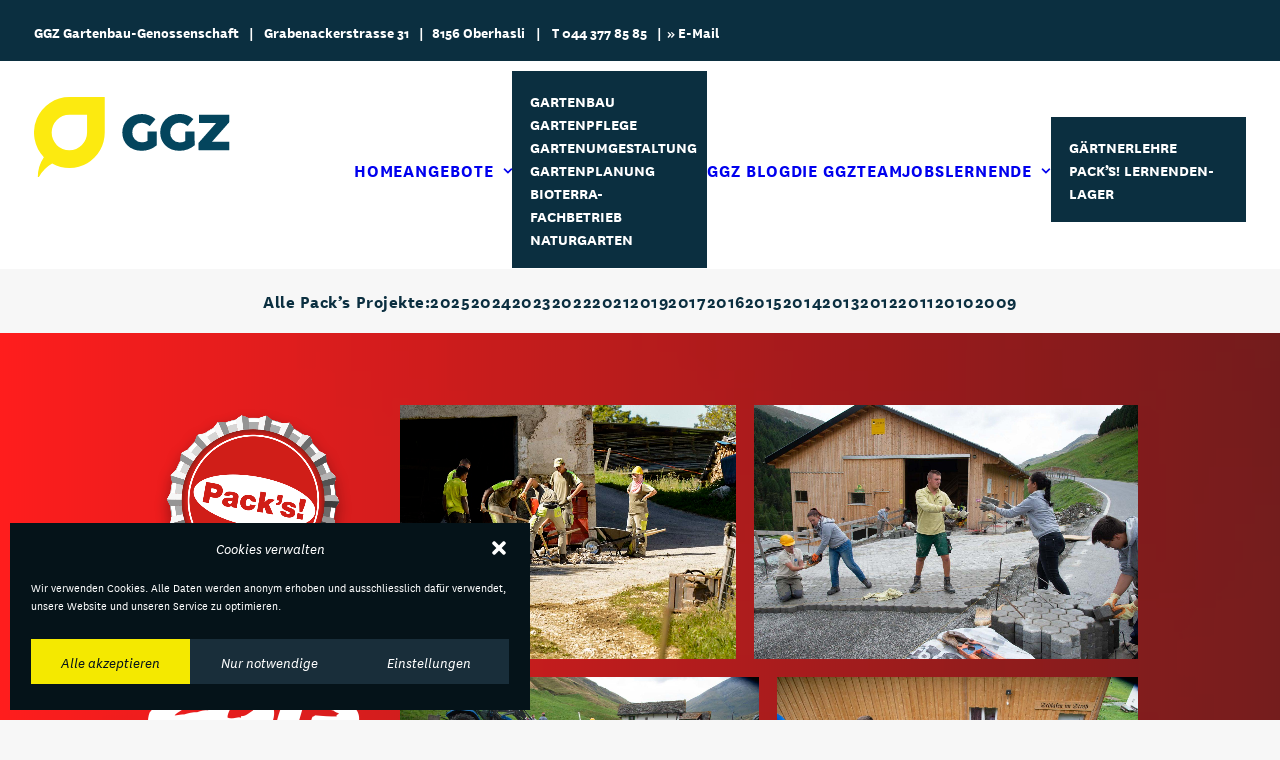

--- FILE ---
content_type: text/html; charset=UTF-8
request_url: https://ggz-gartenbau.ch/packs/packs2015/
body_size: 26427
content:
<!DOCTYPE html><html class="no-touch" lang="de" prefix="og: https://ogp.me/ns#" xmlns="http://www.w3.org/1999/xhtml"><head><meta http-equiv="Content-Type" content="text/html; charset=UTF-8"><meta name="viewport" content="width=device-width, initial-scale=1"><link rel="profile" href="https://gmpg.org/xfn/11"><link rel="pingback" href="https://ggz-gartenbau.ch/xmlrpc.php"><style>img:is([sizes="auto" i],[sizes^="auto," i]){contain-intrinsic-size:3000px 1500px}</style><meta property="og:title" content="Pack’s 2015"/><meta property="og:description" content=""/><meta property="og:url" content="/packs/packs2015/"/><meta property="og:type" content="article"/><meta property="og:article:published_time" content="2020-01-27 17:39:00"/><meta property="og:article:modified_time" content="2021-03-05 11:49:36"/><meta name="twitter:card" content="summary"><meta name="twitter:title" content="Pack’s 2015"/><meta name="twitter:description" content=""/><meta name="author" content="ff-frehner"/><title>Pack&#039;s - Projekte für Bergbauern-Familien der Lernenden der GGZ</title><meta name="robots" content="follow, index, max-snippet:-1, max-video-preview:-1, max-image-preview:large"/><link rel="canonical" href="https://ggz-gartenbau.ch/packs/packs2015/" /><meta property="og:locale" content="de_DE" /><meta property="og:type" content="article" /><meta property="og:title" content="Pack&#039;s - Projekte für Bergbauern-Familien der Lernenden der GGZ" /><meta property="og:url" content="https://ggz-gartenbau.ch/packs/packs2015/" /><meta property="og:site_name" content="GGZ Gartenbau Genossenschaft" /><meta property="og:updated_time" content="2021-03-05T11:49:36+01:00" /><meta property="article:published_time" content="2020-01-27T17:39:00+01:00" /><meta property="article:modified_time" content="2021-03-05T11:49:36+01:00" /><meta name="twitter:card" content="summary_large_image" /><meta name="twitter:title" content="Pack&#039;s - Projekte für Bergbauern-Familien der Lernenden der GGZ" /><meta name="twitter:label1" content="Lesedauer" /><meta name="twitter:data1" content="2 Minuten" /> <script type="application/ld+json" class="rank-math-schema">{"@context":"https://schema.org","@graph":[{"@type":["HomeAndConstructionBusiness","Organization"],"@id":"https://ggz-gartenbau.ch/#organization","name":"GGZ Gartenbau Genossenschaft","url":"https://ggz-gartenbau.ch","logo":{"@type":"ImageObject","@id":"https://ggz-gartenbau.ch/#logo","url":"https://ggz-gartenbau.ch/wp-content/uploads/2018/07/favicon.png","contentUrl":"https://ggz-gartenbau.ch/wp-content/uploads/2018/07/favicon.png","caption":"GGZ Gartenbau Genossenschaft","inLanguage":"de","width":"512","height":"512"},"openingHours":["Monday,Tuesday,Wednesday,Thursday,Friday,Saturday,Sunday 09:00-17:00"],"image":{"@id":"https://ggz-gartenbau.ch/#logo"}},{"@type":"WebSite","@id":"https://ggz-gartenbau.ch/#website","url":"https://ggz-gartenbau.ch","name":"GGZ Gartenbau Genossenschaft","publisher":{"@id":"https://ggz-gartenbau.ch/#organization"},"inLanguage":"de"},{"@type":"WebPage","@id":"https://ggz-gartenbau.ch/packs/packs2015/#webpage","url":"https://ggz-gartenbau.ch/packs/packs2015/","name":"Pack&#039;s - Projekte f\u00fcr Bergbauern-Familien der Lernenden der GGZ","datePublished":"2020-01-27T17:39:00+01:00","dateModified":"2021-03-05T11:49:36+01:00","isPartOf":{"@id":"https://ggz-gartenbau.ch/#website"},"inLanguage":"de"},{"@type":"Person","@id":"https://ggz-gartenbau.ch/author/eba58b7b4e786438/","name":"ff-frehner","url":"https://ggz-gartenbau.ch/author/eba58b7b4e786438/","image":{"@type":"ImageObject","@id":"https://secure.gravatar.com/avatar/e78a3fb5632d69be9eac374b814b35110f52753d952f69a8166def725a342d0b?s=96&amp;d=mm&amp;r=g","url":"https://secure.gravatar.com/avatar/e78a3fb5632d69be9eac374b814b35110f52753d952f69a8166def725a342d0b?s=96&amp;d=mm&amp;r=g","caption":"ff-frehner","inLanguage":"de"},"worksFor":{"@id":"https://ggz-gartenbau.ch/#organization"}},{"@type":"Article","headline":"Pack&#039;s - Projekte f\u00fcr Bergbauern-Familien der Lernenden der GGZ","keywords":"Pack's - Projekte der Lernenden der GGZ","datePublished":"2020-01-27T17:39:00+01:00","dateModified":"2021-03-05T11:49:36+01:00","author":{"@id":"https://ggz-gartenbau.ch/author/eba58b7b4e786438/","name":"ff-frehner"},"publisher":{"@id":"https://ggz-gartenbau.ch/#organization"},"description":"2015 Cresta GR30. August bis 4. September 2015 13 Lernende, 3,5 Bauf\u00fchrer, 3 Spitzenk\u00f6che, ca. 600 Arbeitsstunden 180 m2 Verbundsteine 11 m3\u00a0Splitt (als Bettungsschicht) 6 m3\u00a0Beton 5 m3\u00a0Andeer-Mergel 2 Bagger, 5 Karetten, 1 Tischsteinfr\u00e4se, 2 Stampfer etc. G\u00e4ste / weitere Teilnehmende: FGZ,\u00a0ABZ","name":"Pack&#039;s - Projekte f\u00fcr Bergbauern-Familien der Lernenden der GGZ","@id":"https://ggz-gartenbau.ch/packs/packs2015/#richSnippet","isPartOf":{"@id":"https://ggz-gartenbau.ch/packs/packs2015/#webpage"},"inLanguage":"de","mainEntityOfPage":{"@id":"https://ggz-gartenbau.ch/packs/packs2015/#webpage"}}]}</script> <link rel='dns-prefetch' href='//fonts.googleapis.com' /><link data-optimized="1" rel='stylesheet' id='layerslider-css' href='https://ggz-gartenbau.ch/wp-content/litespeed/css/591d537dc5099bb312d6a00adf4b8c82.css?ver=b8c82' type='text/css' media='all' /><link data-optimized="1" rel='stylesheet' id='wp-block-library-css' href='https://ggz-gartenbau.ch/wp-content/litespeed/css/2b0ef43966b96eae4f9516c52187e1b5.css?ver=7e1b5' type='text/css' media='all' /><style id='classic-theme-styles-inline-css' type='text/css'>/*! This file is auto-generated */
.wp-block-button__link{color:#fff;background-color:#32373c;border-radius:9999px;box-shadow:none;text-decoration:none;padding:calc(.667em + 2px) calc(1.333em + 2px);font-size:1.125em}.wp-block-file__button{background:#32373c;color:#fff;text-decoration:none}</style><link data-optimized="1" rel='stylesheet' id='visual-portfolio-block-filter-by-category-css' href='https://ggz-gartenbau.ch/wp-content/litespeed/css/6f9e9cbce3529104c632eafbfe43d8e4.css?ver=3d8e4' type='text/css' media='all' /><link data-optimized="1" rel='stylesheet' id='visual-portfolio-block-pagination-css' href='https://ggz-gartenbau.ch/wp-content/litespeed/css/85fb69d99c575fb72f473d69f3ca7d35.css?ver=a7d35' type='text/css' media='all' /><link data-optimized="1" rel='stylesheet' id='visual-portfolio-block-sort-css' href='https://ggz-gartenbau.ch/wp-content/litespeed/css/cbdd76477030af5065691d4cbd9e77a3.css?ver=e77a3' type='text/css' media='all' /><link data-optimized="1" rel='stylesheet' id='nta-css-popup-css' href='https://ggz-gartenbau.ch/wp-content/litespeed/css/5029f705603e5b9863427af6594b489d.css?ver=b489d' type='text/css' media='all' /><style id='global-styles-inline-css' type='text/css'>:root{--wp--preset--aspect-ratio--square:1;--wp--preset--aspect-ratio--4-3:4/3;--wp--preset--aspect-ratio--3-4:3/4;--wp--preset--aspect-ratio--3-2:3/2;--wp--preset--aspect-ratio--2-3:2/3;--wp--preset--aspect-ratio--16-9:16/9;--wp--preset--aspect-ratio--9-16:9/16;--wp--preset--color--black:#000000;--wp--preset--color--cyan-bluish-gray:#abb8c3;--wp--preset--color--white:#ffffff;--wp--preset--color--pale-pink:#f78da7;--wp--preset--color--vivid-red:#cf2e2e;--wp--preset--color--luminous-vivid-orange:#ff6900;--wp--preset--color--luminous-vivid-amber:#fcb900;--wp--preset--color--light-green-cyan:#7bdcb5;--wp--preset--color--vivid-green-cyan:#00d084;--wp--preset--color--pale-cyan-blue:#8ed1fc;--wp--preset--color--vivid-cyan-blue:#0693e3;--wp--preset--color--vivid-purple:#9b51e0;--wp--preset--gradient--vivid-cyan-blue-to-vivid-purple:linear-gradient(135deg,rgba(6,147,227,1) 0%,rgb(155,81,224) 100%);--wp--preset--gradient--light-green-cyan-to-vivid-green-cyan:linear-gradient(135deg,rgb(122,220,180) 0%,rgb(0,208,130) 100%);--wp--preset--gradient--luminous-vivid-amber-to-luminous-vivid-orange:linear-gradient(135deg,rgba(252,185,0,1) 0%,rgba(255,105,0,1) 100%);--wp--preset--gradient--luminous-vivid-orange-to-vivid-red:linear-gradient(135deg,rgba(255,105,0,1) 0%,rgb(207,46,46) 100%);--wp--preset--gradient--very-light-gray-to-cyan-bluish-gray:linear-gradient(135deg,rgb(238,238,238) 0%,rgb(169,184,195) 100%);--wp--preset--gradient--cool-to-warm-spectrum:linear-gradient(135deg,rgb(74,234,220) 0%,rgb(151,120,209) 20%,rgb(207,42,186) 40%,rgb(238,44,130) 60%,rgb(251,105,98) 80%,rgb(254,248,76) 100%);--wp--preset--gradient--blush-light-purple:linear-gradient(135deg,rgb(255,206,236) 0%,rgb(152,150,240) 100%);--wp--preset--gradient--blush-bordeaux:linear-gradient(135deg,rgb(254,205,165) 0%,rgb(254,45,45) 50%,rgb(107,0,62) 100%);--wp--preset--gradient--luminous-dusk:linear-gradient(135deg,rgb(255,203,112) 0%,rgb(199,81,192) 50%,rgb(65,88,208) 100%);--wp--preset--gradient--pale-ocean:linear-gradient(135deg,rgb(255,245,203) 0%,rgb(182,227,212) 50%,rgb(51,167,181) 100%);--wp--preset--gradient--electric-grass:linear-gradient(135deg,rgb(202,248,128) 0%,rgb(113,206,126) 100%);--wp--preset--gradient--midnight:linear-gradient(135deg,rgb(2,3,129) 0%,rgb(40,116,252) 100%);--wp--preset--font-size--small:13px;--wp--preset--font-size--medium:20px;--wp--preset--font-size--large:36px;--wp--preset--font-size--x-large:42px;--wp--preset--spacing--20:0.44rem;--wp--preset--spacing--30:0.67rem;--wp--preset--spacing--40:1rem;--wp--preset--spacing--50:1.5rem;--wp--preset--spacing--60:2.25rem;--wp--preset--spacing--70:3.38rem;--wp--preset--spacing--80:5.06rem;--wp--preset--shadow--natural:6px 6px 9px rgba(0, 0, 0, 0.2);--wp--preset--shadow--deep:12px 12px 50px rgba(0, 0, 0, 0.4);--wp--preset--shadow--sharp:6px 6px 0px rgba(0, 0, 0, 0.2);--wp--preset--shadow--outlined:6px 6px 0px -3px rgba(255, 255, 255, 1), 6px 6px rgba(0, 0, 0, 1);--wp--preset--shadow--crisp:6px 6px 0px rgba(0, 0, 0, 1)}:where(.is-layout-flex){gap:.5em}:where(.is-layout-grid){gap:.5em}body .is-layout-flex{display:flex}.is-layout-flex{flex-wrap:wrap;align-items:center}.is-layout-flex>:is(*,div){margin:0}body .is-layout-grid{display:grid}.is-layout-grid>:is(*,div){margin:0}:where(.wp-block-columns.is-layout-flex){gap:2em}:where(.wp-block-columns.is-layout-grid){gap:2em}:where(.wp-block-post-template.is-layout-flex){gap:1.25em}:where(.wp-block-post-template.is-layout-grid){gap:1.25em}.has-black-color{color:var(--wp--preset--color--black)!important}.has-cyan-bluish-gray-color{color:var(--wp--preset--color--cyan-bluish-gray)!important}.has-white-color{color:var(--wp--preset--color--white)!important}.has-pale-pink-color{color:var(--wp--preset--color--pale-pink)!important}.has-vivid-red-color{color:var(--wp--preset--color--vivid-red)!important}.has-luminous-vivid-orange-color{color:var(--wp--preset--color--luminous-vivid-orange)!important}.has-luminous-vivid-amber-color{color:var(--wp--preset--color--luminous-vivid-amber)!important}.has-light-green-cyan-color{color:var(--wp--preset--color--light-green-cyan)!important}.has-vivid-green-cyan-color{color:var(--wp--preset--color--vivid-green-cyan)!important}.has-pale-cyan-blue-color{color:var(--wp--preset--color--pale-cyan-blue)!important}.has-vivid-cyan-blue-color{color:var(--wp--preset--color--vivid-cyan-blue)!important}.has-vivid-purple-color{color:var(--wp--preset--color--vivid-purple)!important}.has-black-background-color{background-color:var(--wp--preset--color--black)!important}.has-cyan-bluish-gray-background-color{background-color:var(--wp--preset--color--cyan-bluish-gray)!important}.has-white-background-color{background-color:var(--wp--preset--color--white)!important}.has-pale-pink-background-color{background-color:var(--wp--preset--color--pale-pink)!important}.has-vivid-red-background-color{background-color:var(--wp--preset--color--vivid-red)!important}.has-luminous-vivid-orange-background-color{background-color:var(--wp--preset--color--luminous-vivid-orange)!important}.has-luminous-vivid-amber-background-color{background-color:var(--wp--preset--color--luminous-vivid-amber)!important}.has-light-green-cyan-background-color{background-color:var(--wp--preset--color--light-green-cyan)!important}.has-vivid-green-cyan-background-color{background-color:var(--wp--preset--color--vivid-green-cyan)!important}.has-pale-cyan-blue-background-color{background-color:var(--wp--preset--color--pale-cyan-blue)!important}.has-vivid-cyan-blue-background-color{background-color:var(--wp--preset--color--vivid-cyan-blue)!important}.has-vivid-purple-background-color{background-color:var(--wp--preset--color--vivid-purple)!important}.has-black-border-color{border-color:var(--wp--preset--color--black)!important}.has-cyan-bluish-gray-border-color{border-color:var(--wp--preset--color--cyan-bluish-gray)!important}.has-white-border-color{border-color:var(--wp--preset--color--white)!important}.has-pale-pink-border-color{border-color:var(--wp--preset--color--pale-pink)!important}.has-vivid-red-border-color{border-color:var(--wp--preset--color--vivid-red)!important}.has-luminous-vivid-orange-border-color{border-color:var(--wp--preset--color--luminous-vivid-orange)!important}.has-luminous-vivid-amber-border-color{border-color:var(--wp--preset--color--luminous-vivid-amber)!important}.has-light-green-cyan-border-color{border-color:var(--wp--preset--color--light-green-cyan)!important}.has-vivid-green-cyan-border-color{border-color:var(--wp--preset--color--vivid-green-cyan)!important}.has-pale-cyan-blue-border-color{border-color:var(--wp--preset--color--pale-cyan-blue)!important}.has-vivid-cyan-blue-border-color{border-color:var(--wp--preset--color--vivid-cyan-blue)!important}.has-vivid-purple-border-color{border-color:var(--wp--preset--color--vivid-purple)!important}.has-vivid-cyan-blue-to-vivid-purple-gradient-background{background:var(--wp--preset--gradient--vivid-cyan-blue-to-vivid-purple)!important}.has-light-green-cyan-to-vivid-green-cyan-gradient-background{background:var(--wp--preset--gradient--light-green-cyan-to-vivid-green-cyan)!important}.has-luminous-vivid-amber-to-luminous-vivid-orange-gradient-background{background:var(--wp--preset--gradient--luminous-vivid-amber-to-luminous-vivid-orange)!important}.has-luminous-vivid-orange-to-vivid-red-gradient-background{background:var(--wp--preset--gradient--luminous-vivid-orange-to-vivid-red)!important}.has-very-light-gray-to-cyan-bluish-gray-gradient-background{background:var(--wp--preset--gradient--very-light-gray-to-cyan-bluish-gray)!important}.has-cool-to-warm-spectrum-gradient-background{background:var(--wp--preset--gradient--cool-to-warm-spectrum)!important}.has-blush-light-purple-gradient-background{background:var(--wp--preset--gradient--blush-light-purple)!important}.has-blush-bordeaux-gradient-background{background:var(--wp--preset--gradient--blush-bordeaux)!important}.has-luminous-dusk-gradient-background{background:var(--wp--preset--gradient--luminous-dusk)!important}.has-pale-ocean-gradient-background{background:var(--wp--preset--gradient--pale-ocean)!important}.has-electric-grass-gradient-background{background:var(--wp--preset--gradient--electric-grass)!important}.has-midnight-gradient-background{background:var(--wp--preset--gradient--midnight)!important}.has-small-font-size{font-size:var(--wp--preset--font-size--small)!important}.has-medium-font-size{font-size:var(--wp--preset--font-size--medium)!important}.has-large-font-size{font-size:var(--wp--preset--font-size--large)!important}.has-x-large-font-size{font-size:var(--wp--preset--font-size--x-large)!important}:where(.wp-block-post-template.is-layout-flex){gap:1.25em}:where(.wp-block-post-template.is-layout-grid){gap:1.25em}:where(.wp-block-columns.is-layout-flex){gap:2em}:where(.wp-block-columns.is-layout-grid){gap:2em}:root :where(.wp-block-pullquote){font-size:1.5em;line-height:1.6}:where(.wp-block-visual-portfolio-loop.is-layout-flex){gap:1.25em}:where(.wp-block-visual-portfolio-loop.is-layout-grid){gap:1.25em}</style><link data-optimized="1" rel='stylesheet' id='uncodefont-font-squirrel-work-sans-css' href='https://ggz-gartenbau.ch/wp-content/litespeed/css/7474fe44b696f5a7abcc48d4d70b4ec4.css?ver=b4ec4' type='text/css' media='all' /><link data-service="google-fonts" data-category="marketing" rel='stylesheet' id='uncodefont-google-css' data-href='//fonts.googleapis.com/css?family=Amatic+SC%3Aregular%2C700&#038;subset=vietnamese%2Ccyrillic%2Chebrew%2Clatin%2Clatin-ext' type='text/css' media='all' /><link data-optimized="1" rel='stylesheet' id='wpmt-css-frontend-css' href='https://ggz-gartenbau.ch/wp-content/litespeed/css/55ff05a8b5a7071270124c6fd3f08e82.css?ver=08e82' type='text/css' media='all' /><link data-optimized="1" rel='stylesheet' id='cmplz-general-css' href='https://ggz-gartenbau.ch/wp-content/litespeed/css/baf97c55da2b3b4633f8f20a6947ad07.css?ver=7ad07' type='text/css' media='all' /><link data-optimized="1" rel='stylesheet' id='uncode-style-css' href='https://ggz-gartenbau.ch/wp-content/litespeed/css/0319a36374ba839ea0b76750b41f23e5.css?ver=f23e5' type='text/css' media='all' /><style id='uncode-style-inline-css' type='text/css'>@media (max-width:959px){.navbar-brand>*{height:40px!important}}@media (min-width:960px){.limit-width{max-width:1200px;margin:auto}.menu-container:not(.grid-filters) .menu-horizontal ul.menu-smart .megamenu-block-wrapper>.vc_row[data-parent="true"].limit-width:not(.row-parent-limit){max-width:calc(1200px - 72px)}}.menu-primary ul.menu-smart>li>a,.menu-primary ul.menu-smart li.dropdown>a,.menu-primary ul.menu-smart li.mega-menu>a,.vmenu-container ul.menu-smart>li>a,.vmenu-container ul.menu-smart li.dropdown>a{text-transform:uppercase}.menu-primary ul.menu-smart ul a,.vmenu-container ul.menu-smart ul a{text-transform:uppercase}body.menu-custom-padding .col-lg-0.logo-container,body.menu-custom-padding .col-lg-2.logo-container,body.menu-custom-padding .col-lg-12 .logo-container,body.menu-custom-padding .col-lg-4.logo-container{padding-top:36px;padding-bottom:36px}body.menu-custom-padding .col-lg-0.logo-container.shrinked,body.menu-custom-padding .col-lg-2.logo-container.shrinked,body.menu-custom-padding .col-lg-12 .logo-container.shrinked,body.menu-custom-padding .col-lg-4.logo-container.shrinked{padding-top:27px;padding-bottom:27px}@media (max-width:959px){body.menu-custom-padding .menu-container .logo-container{padding-top:18px!important;padding-bottom:18px!important}}#changer-back-color{transition:background-color 1000ms cubic-bezier(.25,1,.5,1)!important}#changer-back-color>div{transition:opacity 1000ms cubic-bezier(.25,1,.5,1)!important}body.bg-changer-init.disable-hover .main-wrapper .style-light,body.bg-changer-init.disable-hover .main-wrapper .style-light h1,body.bg-changer-init.disable-hover .main-wrapper .style-light h2,body.bg-changer-init.disable-hover .main-wrapper .style-light h3,body.bg-changer-init.disable-hover .main-wrapper .style-light h4,body.bg-changer-init.disable-hover .main-wrapper .style-light h5,body.bg-changer-init.disable-hover .main-wrapper .style-light h6,body.bg-changer-init.disable-hover .main-wrapper .style-light a,body.bg-changer-init.disable-hover .main-wrapper .style-dark,body.bg-changer-init.disable-hover .main-wrapper .style-dark h1,body.bg-changer-init.disable-hover .main-wrapper .style-dark h2,body.bg-changer-init.disable-hover .main-wrapper .style-dark h3,body.bg-changer-init.disable-hover .main-wrapper .style-dark h4,body.bg-changer-init.disable-hover .main-wrapper .style-dark h5,body.bg-changer-init.disable-hover .main-wrapper .style-dark h6,body.bg-changer-init.disable-hover .main-wrapper .style-dark a{transition:color 1000ms cubic-bezier(.25,1,.5,1)!important}</style><link data-optimized="1" rel='stylesheet' id='uncode-custom-style-css' href='https://ggz-gartenbau.ch/wp-content/litespeed/css/dce1af99c7c5b01ec4657b6c79bae4ae.css?ver=ae4ae' type='text/css' media='all' /><link data-optimized="1" rel='stylesheet' id='child-style-css' href='https://ggz-gartenbau.ch/wp-content/litespeed/css/0af783f9efb8daa12e0b049a38eccc9b.css?ver=ccc9b' type='text/css' media='all' /><link data-optimized="1" rel='stylesheet' id='uncode-gutenberg-frontend-css' href='https://ggz-gartenbau.ch/wp-content/litespeed/css/828e94f3d1b7dff06a4b7217bb3d6ea6.css?ver=d6ea6' type='text/css' media='all' /><link data-optimized="1" rel='stylesheet' id='uncode-icons-css' href='https://ggz-gartenbau.ch/wp-content/litespeed/css/e24db371547ccdcdb38350a2219d21b2.css?ver=d21b2' type='text/css' media='all' /> <script type="text/javascript" id="jquery-core-js-extra">/*  */
var aagb_local_object = {"ajax_url":"https:\/\/ggz-gartenbau.ch\/wp-admin\/admin-ajax.php","nonce":"ddcd404cfd","licensing":"","assets":"https:\/\/ggz-gartenbau.ch\/wp-content\/plugins\/advanced-accordion-block\/assets\/"};
/*  */</script> <script type="text/javascript" src="https://ggz-gartenbau.ch/wp-includes/js/jquery/jquery.min.js" id="jquery-core-js"></script> <script type="text/javascript" id="layerslider-utils-js-extra">/*  */
var LS_Meta = {"v":"8.0.1","fixGSAP":"1"};
/*  */</script> <script type="text/javascript" src="https://ggz-gartenbau.ch/wp-content/plugins/LayerSlider/assets/static/layerslider/js/layerslider.utils.js" id="layerslider-utils-js"></script> <script type="text/javascript" src="https://ggz-gartenbau.ch/wp-content/plugins/LayerSlider/assets/static/layerslider/js/layerslider.kreaturamedia.jquery.js" id="layerslider-js"></script> <script type="text/javascript" src="https://ggz-gartenbau.ch/wp-content/plugins/LayerSlider/assets/static/layerslider/js/layerslider.transitions.js" id="layerslider-transitions-js"></script> <script type="text/javascript" src="https://ggz-gartenbau.ch/wp-content/plugins/wp-mailto-links/core/includes/assets/js/custom.js" id="wpmt-js-frontend-js"></script> <script type="text/javascript" id="uncode-init-js-extra">/*  */
var SiteParameters = {"days":"days","hours":"hours","minutes":"minutes","seconds":"seconds","constant_scroll":"on","scroll_speed":"2","parallax_factor":"0.25","loading":"Laden ...","slide_name":"slide","slide_footer":"footer","ajax_url":"https:\/\/ggz-gartenbau.ch\/wp-admin\/admin-ajax.php","nonce_adaptive_images":"cde66338ba","nonce_srcset_async":"ec0b3abbeb","enable_debug":"","block_mobile_videos":"","is_frontend_editor":"","main_width":["1200","px"],"mobile_parallax_allowed":"","listen_for_screen_update":"1","wireframes_plugin_active":"","sticky_elements":"off","resize_quality":"65","register_metadata":"1","bg_changer_time":"1000","update_wc_fragments":"1","optimize_shortpixel_image":"","menu_mobile_offcanvas_gap":"45","custom_cursor_selector":"[href], .trigger-overlay, .owl-next, .owl-prev, .owl-dot, input[type=\"submit\"], input[type=\"checkbox\"], button[type=\"submit\"], a[class^=\"ilightbox\"], .ilightbox-thumbnail, .ilightbox-prev, .ilightbox-next, .overlay-close, .unmodal-close, .qty-inset > span, .share-button li, .uncode-post-titles .tmb.tmb-click-area, .btn-link, .tmb-click-row .t-inside, .lg-outer button, .lg-thumb img, a[data-lbox], .uncode-close-offcanvas-overlay, .uncode-nav-next, .uncode-nav-prev, .uncode-nav-index","mobile_parallax_animation":"","lbox_enhanced":"","native_media_player":"1","vimeoPlayerParams":"?autoplay=0","ajax_filter_key_search":"key","ajax_filter_key_unfilter":"unfilter","index_pagination_disable_scroll":"","index_pagination_scroll_to":"","uncode_wc_popup_cart_qty":"","disable_hover_hack":"","uncode_nocookie":"","menuHideOnClick":"1","menuShowOnClick":"","smoothScroll":"off","smoothScrollDisableHover":"","smoothScrollQuery":"960","uncode_force_onepage_dots":"","uncode_smooth_scroll_safe":"","uncode_lb_add_galleries":", .gallery","uncode_lb_add_items":", .gallery .gallery-item a","uncode_prev_label":"Previous","uncode_next_label":"Next","uncode_slide_label":"Slide","uncode_share_label":"Share on %","uncode_has_ligatures":"","uncode_is_accessible":"","uncode_carousel_itemSelector":"*:not(.hidden)","uncode_limit_width":"1200px"};
/*  */</script> <script type="text/javascript" src="https://ggz-gartenbau.ch/wp-content/themes/uncode/library/js/init.js" id="uncode-init-js"></script> <script></script><meta name="generator" content="Powered by LayerSlider 8.0.1 - Build Heros, Sliders, and Popups. Create Animations and Beautiful, Rich Web Content as Easy as Never Before on WordPress." /><link rel="https://api.w.org/" href="https://ggz-gartenbau.ch/wp-json/" /><link rel="alternate" title="JSON" type="application/json" href="https://ggz-gartenbau.ch/wp-json/wp/v2/pages/78976" /><link rel="alternate" title="oEmbed (JSON)" type="application/json+oembed" href="https://ggz-gartenbau.ch/wp-json/oembed/1.0/embed?url=https%3A%2F%2Fggz-gartenbau.ch%2Fpacks%2Fpacks2015%2F" /><link rel="alternate" title="oEmbed (XML)" type="text/xml+oembed" href="https://ggz-gartenbau.ch/wp-json/oembed/1.0/embed?url=https%3A%2F%2Fggz-gartenbau.ch%2Fpacks%2Fpacks2015%2F&#038;format=xml" /><style type="text/css">hairline{font-family:WorkSansHairline}100{font-family:WorkSansThin}200{font-family:WorkSansExtraLight}300{font-family:WorkSansLight}400{font-family:WorkSansRegular}500{font-family:WorkSansMedium}600{font-family:WorkSansSemiBold}700{font-family:WorkSansBold}800{font-family:WorkSansExtraBold}900{font-family:WorkSansBlack}</style> <script type='text/javascript'>/*  */
var VPData = {"version":"3.4.1","pro":false,"__":{"couldnt_retrieve_vp":"Couldn't retrieve Visual Portfolio ID.","pswp_close":"Close (Esc)","pswp_share":"Share","pswp_fs":"Toggle fullscreen","pswp_zoom":"Zoom in\/out","pswp_prev":"Previous (arrow left)","pswp_next":"Next (arrow right)","pswp_share_fb":"Share on Facebook","pswp_share_tw":"Tweet","pswp_share_x":"X","pswp_share_pin":"Pin it","pswp_download":"Download","fancybox_close":"Close","fancybox_next":"Next","fancybox_prev":"Previous","fancybox_error":"The requested content cannot be loaded. <br \/> Please try again later.","fancybox_play_start":"Start slideshow","fancybox_play_stop":"Pause slideshow","fancybox_full_screen":"Full screen","fancybox_thumbs":"Thumbnails","fancybox_download":"Download","fancybox_share":"Share","fancybox_zoom":"Zoom"},"settingsPopupGallery":{"enable_on_wordpress_images":false,"vendor":"fancybox","deep_linking":false,"deep_linking_url_to_share_images":false,"show_arrows":true,"show_counter":true,"show_zoom_button":true,"show_fullscreen_button":true,"show_share_button":true,"show_close_button":true,"show_thumbs":true,"show_download_button":false,"show_slideshow":false,"click_to_zoom":true,"restore_focus":true},"screenSizes":[320,576,768,992,1200]};
/*  */</script> <noscript><style type="text/css">.vp-portfolio__preloader-wrap{display:none}.vp-portfolio__filter-wrap,.vp-portfolio__items-wrap,.vp-portfolio__pagination-wrap,.vp-portfolio__sort-wrap{opacity:1;visibility:visible}.vp-portfolio__item .vp-portfolio__item-img noscript+img,.vp-portfolio__thumbnails-wrap{display:none}</style></noscript><style>.cmplz-hidden{display:none!important}</style><style data-type="vc_custom-css">#eapps-form-1 .eapps-form-button,#eapps-form-1 .eapps-form-element-checkbox-options-item input:checked~.eapps-form-element-checkbox-options-item-checkmark,#eapps-form-1 .eapps-form-element-radio-options-item input:checked~.eapps-form-element-radio-options-item-checkmark,#eapps-form-1 .eapps-form-steps-progress-bar-inner,#eapps-form-1 .eapps-form-element-scale-numbers-options-item-input:checked+.eapps-form-element-scale-numbers-options-item-label,#eapps-form-1 .eapps-form-element-scale-numbers-options-item-input:not(:checked):hover+.eapps-form-element-scale-numbers-options-item-label,.eapps-form-floating-button{display:none!important}.tmb-media-shadowed-darker-sm.tmb-shadowed.tmb-no-bg.tmb-media-first.tmb>.t-inside .t-entry-visual{border-width:10px;border-color:#fff}.leitbild-acc .panel-title{background:#f7f7f7;color:#000}.leitbild-acc p{padding:0 15px}.leitbild-acc .panel-title.active>a span:after{color:#0b2f40!important;border:none}.menu-horizontal>li{font-weight:600;letter-spacing:.03em}.style-light a:not(.btn-text-skin):hover,.style-light .widget_nav_menu li.active>a{color:#5A636F;padding-bottom:2px}@media (max-width:959px){.menu-smart>li>a{font-weight:600;line-height:1.8}}.menu-horizontal>li{font-weight:600}.no-touch .onepage-pagination .cd-dot{background-color:red}.onepage-pagination .style-accent-bg{background-color:#AB1916}.onepage-pagination .border-accent-color{border-color:#AB1916!important}</style><style type="text/css">html:not(.vp-lazyload-enabled):not(.js) .vp-lazyload{display:none}</style> <script>document.documentElement.classList.add(
				'vp-lazyload-enabled'
			);</script> <link rel="icon" href="https://ggz-gartenbau.ch/wp-content/uploads/2018/07/cropped-favicon-1-32x32.png" sizes="32x32" /><link rel="icon" href="https://ggz-gartenbau.ch/wp-content/uploads/2018/07/cropped-favicon-1-192x192.png" sizes="192x192" /><link rel="apple-touch-icon" href="https://ggz-gartenbau.ch/wp-content/uploads/2018/07/cropped-favicon-1-180x180.png" /><meta name="msapplication-TileImage" content="https://ggz-gartenbau.ch/wp-content/uploads/2018/07/cropped-favicon-1-270x270.png" /><style type="text/css" id="wp-custom-css">.row-navigation.row-navigation-light{outline-color:#eaeaea;background-color:#f7f7f7;display:none}.share-button.share-inline .social.top li.social-gplus,.share-button.share-inline .social.top li.social-pinterest,.share-button.share-inline .social.top li.social-paper-plane{display:none!important}.fa.fa-envelope-o{font-size:18px;width:18px;height:18px}.no-hyphen{hyphens:none!important}p{hyphens:auto}small,figcaption{font-size:12px;line-height:1em}blockquote{margin-right:20%;padding-left:20px;padding-top:30px;padding-bottom:30px;border-left:none}blockquote p{font-weight:500}blockquote::before{content:url(/wp-content/uploads/2021/08/quotes_gelb.svg);line-height:1em;margin-right:1em;background-size:47px 32px;display:inline-block;width:47px;height:32px;color:#f4e900}blockquote::after{content:url(/wp-content/uploads/2021/08/quotes_gelb.svg);line-height:1em;margin-right:1em;background-size:47px 32px;display:inline-block;width:47px;height:32px;color:#f4e900;float:right}::-moz-selection{color:#000!important}.ilightbox-overlay.black{background:#0c181e}.no-touch .onepage-pagination .cd-dot{-webkit-transition:all 100ms ease-out;-moz-transition:all 100ms ease-out;-o-transition:all 100ms ease-out;transition:all 100ms ease-out;width:6px;height:6px;background-color:#FAE600;display:inline-block;-webkit-backface-visibility:visible;-webkit-transition:all 100ms ease-in-out;-moz-transition:all 100ms ease-in-out;-o-transition:all 100ms ease-in-out;transition:all 100ms ease-in-out;border-radius:50%;-webkit-box-shadow:0 0 0 2px rgb(0 0 0 / .2);-moz-box-shadow:0 0 0 2px rgb(0 0 0 / .2);box-shadow:0 0 0 2px rgb(0 0 0 / .2);-webkit-transform:scale(1);-moz-transform:scale(1);-o-transform:scale(1);-ms-transform:scale(1);transform:scale(1)}.gdpr-privacy-bar .gdpr-wrapper p{margin:0;padding-right:350px}.onepage-pagination .border-accent-color{border-color:#0F4657!important}.onepage-pagination .style-accent-bg{background-color:#0F4657}.hmenu .menu-primary .menu-smart>li>a::before,.hmenu-center .menu-primary .menu-smart>li>a::before{content:"";display:block;height:52%;height:calc(52% - 0.50em);MARGIN-BOTTOM:10PX;MARGIN-TOP:-9PX}body[class*="hmenu-"] .menu-borders .navbar-nav+.navbar-nav-last>:first-child{border-left-width:0;border-left-style:solid}body:not(.menu-force-opacity) .style-dark-override:not(.is_stuck):not(.is_mobile_open).menu-transparent .menu-horizontal-inner>.nav>.menu-smart>li>a:hover{color:#fff!important}.ggz-footer-menu{text-transform:uppercase;font-weight:600}body:not(.menu-force-opacity) .style-dark-override:not(.is_stuck):not(.is_mobile_open).menu-transparent .menu-horizontal-inner>.nav>.menu-smart>li.active>a,body:not(.menu-force-opacity) .style-dark-override:not(.is_stuck):not(.is_mobile_open).menu-transparent .menu-horizontal-inner>.nav>.menu-smart>li a.active,body:not(.menu-force-opacity) .style-dark-override:not(.is_stuck):not(.is_mobile_open).menu-transparent .menu-horizontal-inner>.nav>.menu-smart>li.current-menu-parent>a,body:not(.menu-force-opacity) .style-dark-override:not(.is_stuck):not(.is_mobile_open).menu-transparent .menu-horizontal-inner>.nav>.menu-smart>li.current-menu-ancestor>a,body:not(.menu-force-opacity) .style-dark-override:not(.is_stuck):not(.is_mobile_open).menu-transparent .menu-horizontal-inner>.nav>.menu-smart>li.current-menu-item:not(.menu-item-type-custom)>a,body:not(.menu-force-opacity) .style-light-override:not(.is_stuck):not(.is_mobile_open).menu-transparent .menu-horizontal-inner>.nav>.menu-smart>li.active>a,body:not(.menu-force-opacity) .style-light-override:not(.is_stuck):not(.is_mobile_open).menu-transparent .menu-horizontal-inner>.nav>.menu-smart>li a.active,body:not(.menu-force-opacity) .style-light-override:not(.is_stuck):not(.is_mobile_open).menu-transparent .menu-horizontal-inner>.nav>.menu-smart>li.current-menu-parent>a,body:not(.menu-force-opacity) .style-light-override:not(.is_stuck):not(.is_mobile_open).menu-transparent .menu-horizontal-inner>.nav>.menu-smart>li.current-menu-ancestor>a,body:not(.menu-force-opacity) .style-light-override:not(.is_stuck):not(.is_mobile_open).menu-transparent .menu-horizontal-inner>.nav>.menu-smart>li.current-menu-item:not(.menu-item-type-custom)>a{border-bottom:#f4e900 10px solid}body:not(.menu-force-opacity) .style-dark-override:not(.is_stuck):not(.is_mobile_open).menu-transparent .menu-horizontal-inner>.nav>.menu-smart>li>a:hover,body:not(.menu-force-opacity) .style-dark-override:not(.is_stuck):not(.is_mobile_open).menu-transparent .menu-horizontal-inner>.nav>.menu-smart>li>a:focus,{border-bottom:#f4e900 10px solid;color:#ffffff!important}body:not(.menu-force-opacity) .style-dark-override:not(.is_stuck):not(.is_mobile_open).menu-transparent .menu-horizontal-inner>.nav>.menu-smart>li.active>a,body:not(.menu-force-opacity) .style-dark-override:not(.is_stuck):not(.is_mobile_open).menu-transparent .menu-horizontal-inner>.nav>.menu-smart>li a.active,body:not(.menu-force-opacity) .style-dark-override:not(.is_stuck):not(.is_mobile_open).menu-transparent .menu-horizontal-inner>.nav>.menu-smart>li.current-menu-parent>a,body:not(.menu-force-opacity) .style-dark-override:not(.is_stuck):not(.is_mobile_open).menu-transparent .menu-horizontal-inner>.nav>.menu-smart>li.current-menu-ancestor>a,body:not(.menu-force-opacity) .style-dark-override:not(.is_stuck):not(.is_mobile_open).menu-transparent .menu-horizontal-inner>.nav>.menu-smart>li.current-menu-item:not(.menu-item-type-custom)>a{color:white!important}.menu-light .menu-smart a:hover,.menu-light .menu-smart a:focus{border-bottom:#f4e900 10px solid}.menu-light .menu-smart>li.active>a,.menu-light .menu-smart>li a.active,.menu-light .menu-smart>li.current-menu-ancestor>a,.menu-light .menu-smart>li.current-menu-item:not(.menu-item-type-custom)>a,.menu-dark .menu-smart>li.active>a,.menu-dark .menu-smart>li a.active,.menu-dark .menu-smart>li.current-menu-ancestor>a,.menu-dark .menu-smart>li.current-menu-item:not(.menu-item-type-custom)>a{border-bottom:#f4e900 10px solid}.submenu-light .menu-smart ul a{color:#0b2f40}@media (min-width:960px){body[class*=hmenu-] .submenu-light .menu-smart ul a:hover,body[class*=hmenu-] .submenu-light .menu-smart ul a:focus{color:#f4e900;background-color:rgb(0 0 0 / .03)}}.submenu-dark .menu-smart ul a{color:#fff}.submenu-dark .menu-smart ul a:hover,{color:#ffffff!important;background-color:rgb(255 255 255 / .03)!important}.submenu-dark .menu-horizontal:not(.menu-sub-enhanced) .menu-smart ul a:hover,.submenu-dark .menu-horizontal:not(.menu-sub-enhanced) .menu-smart ul a:focus{color:#ffffff!important;background-color:rgb(255 255 255 / .03)!important}@media screen and (max-width:960px){.menu-light .menu-smart>li.current-menu-item:not(.menu-item-type-custom)>a{border-bottom:none}.menu-light .menu-smart>li.active>a,.menu-light .menu-smart>li a.active,.menu-light .menu-smart>li.current-menu-ancestor>a,.menu-light .menu-smart>li.current-menu-item:not(.menu-item-type-custom)>a{color:#f4e900}}.submenu-light .menu-horizontal .menu-smart ul{margin-top:10px}.submenu-dark .menu-horizontal .menu-smart ul{margin-top:10px}.ilightbox-holder .ilightbox-container .ilightbox-caption{font-size:18px}.ilightbox-holder.black .ilightbox-inner-toolbar .ilightbox-title{font-size:18px}@media (min-width:960px){body[class*=hmenu-] .submenu-dark .menu-smart ul a:hover,body[class*=hmenu-] .submenu-dark .menu-smart ul a:focus{color:#f4e900;background-color:rgb(255 255 255 / .03);border-bottom:none}}@media (max-width:959px){.submenu-light .menu-smart a{color:#0b2f40;border-bottom:none}.submenu-light .menu-smart a:hover,.submenu-light .menu-smart a:focus{color:#f4e900;border-bottom:none}.submenu-dark .menu-smart a{color:#fff;border-bottom:none}.submenu-dark .menu-smart a:hover,.submenu-dark .menu-smart a:focus{color:#f4e900;border-bottom:none}}.submenu-light .menu-smart ul li.current-menu-parent>a,.submenu-light .menu-smart ul li.active>a{color:#f4e900;border-bottom:none}.submenu-dark .menu-smart ul li.current-menu-parent>a,.submenu-dark .menu-smart ul li.active>a{color:#f4e900;border-bottom:none}@media (max-width:959px){.submenu-light .menu-smart li.active>a,.submenu-light .menu-smart li.current-menu-ancestor>a{color:#f4e900;border-bottom:none}.submenu-dark .menu-smart li.active>a,.submenu-dark .menu-smart li.current-menu-ancestor>a{color:#f4e900;border-bottom:none}}h1,h2,h3,h4,h5,h6,body,.pagetitle,.menu,.hmenu,.widget-title,a,li,.style-dark .headings-color,.style-light .style-dark .headings-color,.style-dark h1,.style-light .style-dark h1,.style-dark h2,.style-light .style-dark h2,.style-dark h3,.style-light .style-dark h3,.style-dark h4,.style-light .style-dark h4,.style-dark h5,.style-light .style-dark h5,.style-dark h6,.style-light .style-dark h6,.style-dark p b,.style-light .style-dark p b,.t-entry-title{text-rendering:optimizeLegibility;-moz-osx-font-smoothing:antialiased!important;-webkit-font-smoothing:antialiased!important;filter:progid:DXImageTransform.Microsoft.AlphaImageLoader(src='[data-uri]',sizingMethod=crop);zoom:1}.isotope-filters ul.menu-smart>li>span>a{font-weight:600!important;line-height:1.2em;text-transform:uppercase!important}.font-ui,.plan .plan-title>h3,.plan .plan-price .price,#main-logo .text-logo,.isotope-filters ul.menu-smart>li>span>a:not(.social-menu-link),.comment-content .comment-reply-link span,.comment-content .comment-reply-link{font-family:National,National;font-weight:300;letter-spacing:.05em;text-transform:uppercase;font-size:14px}.isotope-filters .menu-dark .menu-smart>li a.active{color:#f4e900}.menu-dark .menu-smart>li a.active{border-bottom:none}.panel-title>a span{font-weight:600!important;font-family:National,National!important;letter-spacing:0em;text-transform:none;font-size:18px;color:#777}.panel-title.active>a span{color:#0b2f40;font-size:24px}.tmb .t-entry p.t-entry-meta span{display:block;font-size:15px;font-weight:600;line-height:1.4em}.font-family-menu,.menu-container ul.menu-smart a{font-family:National,National;font-weight:600}.style-color-189889-bg{background:linear-gradient(to bottom,#0b2f40,rgb(11 47 64 / .03) 75%)}@media screen and (min-width:959px) and (max-width:1170px){body.hmenu .menu-primary .menu-horizontal .menu-smart>li>a{padding:0 5px;font-size:18px}.logo-image{height:50px!important}}.tmb .t-entry-author{display:none}.cc-banner .cc-btn:last-child{min-width:300px}.cc-btn.cc-dismiss{width:250px}.cc-window.cc-banner{padding:1em 1.8em;width:90%!important;-ms-flex-direction:row;flex-direction:row;margin-right:300px}.cc-revoke,.cc-window{font-family:National,Helvetica,Calibri,Arial,sans-serif!important;font-size:16px;line-height:1.5em}.eapps-form-element-label,.eapps-form-actions-button-label{color:#0b2f40}.eapps-form-header-title{font-weight:700!important;color:#0b2f40}.eapps-form-layout-floating .eapps-form-overlay{display:block;position:absolute;z-index:1;top:0;right:0;bottom:0;left:0;opacity:0;background:rgb(0 0 0 / .1)!important;transition:all 0.3s ease-out}.eapps-form-floating-button svg{display:inline-block;position:relative;z-index:2;fill:#0B2F37!important;font-size:100px}.eapps-form-element-input-file-link{color:black!important}form#sib_signup_form_1 .sib-default-btn{margin:5px 0;padding:6px 12px;color:#0e3148!important;background-color:#f4e900!important;border-color:none;font-size:14px;font-weight:400;line-height:1.4285;text-align:center;cursor:pointer;vertical-align:middle;-webkit-user-select:none;-moz-user-select:none;-ms-user-select:none;user-select:none;white-space:normal;border:none!important;border-radius:0px!important}img[data-lazyloaded]{opacity:0}img.litespeed-loaded{-webkit-transition:opacity .5s linear 0.2s;-moz-transition:opacity .5s linear 0.2s;transition:opacity .5s linear 0.2s;opacity:1}body:not(.menu-force-opacity):not(.navbar-hover) .style-dark-override:not(.is_stuck:not(.menu-desktop-transparent)):not(.is_mobile_open).menu-transparent .menu-horizontal-inner>.nav>.menu-smart>li>a:hover,body:not(.menu-force-opacity):not(.navbar-hover) .style-dark-override:not(.is_stuck:not(.menu-desktop-transparent)):not(.is_mobile_open).menu-transparent .menu-horizontal-inner>.nav>.menu-smart>li>a:focus{color:#fff!important}.kompetenzen-text{font-size:24px!important}.menu-dark .menu-smart>li a.active{color:#f4e900}.ggpic{width:28vw;left:22%}.ggpic_2{max-width:50vw}.style-dark .header-main-container .post-info{font-weight:600;font-size:14px}.style-dark .header-main-container .post-info .category-info{display:none}.vp-portfolio__items-style-fly .vp-portfolio__item-meta-title{color:inherit;font-size:var(--vp-items-style-fly--meta-title__font-size);margin-left:0;margin-right:0;z-index:2;color:#0A2F40!important;background:#fff;padding:4px 10px}</style><noscript><style>.wpb_animate_when_almost_visible { opacity: 1; }</style></noscript></head><body data-cmplz=1 class="wp-singular page-template-default page page-id-78976 page-child parent-pageid-78152 wp-theme-uncode wp-child-theme-uncode-child  style-color-lxmt-bg group-blog hormenu-position-left megamenu-full-submenu hmenu hmenu-position-right header-full-width main-center-align menu-custom-padding menu-sticky-mobile menu-mobile-default uncode-scroll-no-dots menu-has-cta mobile-parallax-not-allowed ilb-no-bounce unreg qw-body-scroll-disabled no-qty-fx wpb-js-composer js-comp-ver-8.7.1 vc_responsive" data-border="0"><div id="vh_layout_help"></div><div class="body-borders" data-border="0"><div class="top-border body-border-shadow"></div><div class="right-border body-border-shadow"></div><div class="bottom-border body-border-shadow"></div><div class="left-border body-border-shadow"></div><div class="top-border style-color-xsdn-bg"></div><div class="right-border style-color-xsdn-bg"></div><div class="bottom-border style-color-xsdn-bg"></div><div class="left-border style-color-xsdn-bg"></div></div><div class="box-wrapper"><div class="box-container"> <script type="text/javascript" id="initBox">UNCODE.initBox();</script> <div class="menu-wrapper menu-shrink menu-sticky menu-sticky-mobile"><div class="top-menu navbar menu-secondary menu-dark submenu-dark style-color-dfgh-bg top-menu-padding mobile-hidden tablet-hidden single-h-padding"><div class="row-menu"><div class="row-menu-inner"><div class="col-lg-0 middle"><div class="menu-bloginfo"><div class="menu-bloginfo-inner style-dark"><p><span style="color: #ffffff; font-size: 15px; font-weight: 600;">GGZ Gartenbau-Genossenschaft     |    Grabenackerstrasse 31    |    8156 Oberhasli     |     T <a href="tel:0443778585">044 377 85 85</a>    |  <a href="javascript:;" data-enc-email="vasb[at]ttm-tnegraonh.pu" class="mail-link" data-wpel-link="ignore">» E-Mail</a></span></p></div></div></div><div class="col-lg-12 menu-horizontal"><div class="navbar-topmenu navbar-nav-last"></div></div></div></div></div><header id="masthead" class="navbar menu-primary menu-light submenu-dark menu-transparent menu-add-padding style-light-original single-h-padding menu-absolute menu-animated menu-with-logo"><div class="menu-container style-color-xsdn-bg menu-borders" role="navigation"><div class="row-menu"><div class="row-menu-inner"><div id="logo-container-mobile" class="col-lg-0 logo-container middle"><div id="main-logo" class="navbar-header style-light">
<a href="https://ggz-gartenbau.ch/" class="navbar-brand" data-padding-shrink ="27" data-minheight="50" aria-label="GGZ Gartenbau Genossenschaft"><div class="logo-image main-logo  logo-light" data-maxheight="80" style="height: 80px;"><img data-lazyloaded="1" src="[data-uri]" decoding="async" data-src="https://ggz-gartenbau.ch/wp-content/uploads/2019/03/GGZ_Logo_color.svg" alt="GGZ Gartenbau, Zürich: Gartenpflege, Gartenplanung" width="1" height="1" class="img-responsive" /><noscript><img decoding="async" src="https://ggz-gartenbau.ch/wp-content/uploads/2019/03/GGZ_Logo_color.svg" alt="GGZ Gartenbau, Zürich: Gartenpflege, Gartenplanung" width="1" height="1" class="img-responsive" /></noscript></div><div class="logo-image main-logo  logo-dark" data-maxheight="80" style="height: 80px;display:none;"><img data-lazyloaded="1" src="[data-uri]" decoding="async" data-src="https://ggz-gartenbau.ch/wp-content/uploads/2019/03/GGZ_Logo_weiss.svg" alt="GGZ Gartenbau, Zürich: Gartenpflege, Gartenplanung" width="1" height="1" class="img-responsive" /><noscript><img decoding="async" src="https://ggz-gartenbau.ch/wp-content/uploads/2019/03/GGZ_Logo_weiss.svg" alt="GGZ Gartenbau, Zürich: Gartenpflege, Gartenplanung" width="1" height="1" class="img-responsive" /></noscript></div></a></div><div class="mmb-container"><div class="mobile-additional-icons"></div><div class="mobile-menu-button mobile-menu-button-light lines-button" aria-label="Toggle menu" role="button" tabindex="0"><span class="lines"><span></span></span></div></div></div><div class="col-lg-12 main-menu-container middle"><div class="menu-horizontal menu-dd-shadow-darker-sm "><div class="menu-horizontal-inner"><div class="nav navbar-nav navbar-main navbar-nav-last"><ul id="menu-main" class="menu-primary-inner menu-smart sm" role="menu"><li role="menuitem"  id="menu-item-74033" class="menu-item menu-item-type-post_type menu-item-object-page menu-item-home depth-0 menu-item-74033 menu-item-link"><a href="https://ggz-gartenbau.ch/">Home<i class="fa fa-angle-right fa-dropdown"></i></a></li><li role="menuitem"  id="menu-item-76768" class="menu-item menu-item-type-post_type menu-item-object-page menu-item-has-children depth-0 menu-item-76768 dropdown menu-item-link"><a href="https://ggz-gartenbau.ch/angebot/" data-toggle="dropdown" class="dropdown-toggle" data-type="title">Angebote<i class="fa fa-angle-down fa-dropdown"></i></a><ul role="menu" class="drop-menu un-submenu " data-lenis-prevent><li role="menuitem"  id="menu-item-84356" class="menu-item menu-item-type-post_type menu-item-object-page depth-1 menu-item-84356"><a href="https://ggz-gartenbau.ch/angebot/gartenbau/">Gartenbau<i class="fa fa-angle-right fa-dropdown"></i></a></li><li role="menuitem"  id="menu-item-84357" class="menu-item menu-item-type-post_type menu-item-object-page depth-1 menu-item-84357"><a href="https://ggz-gartenbau.ch/angebot/gartenpflege/">Gartenpflege<i class="fa fa-angle-right fa-dropdown"></i></a></li><li role="menuitem"  id="menu-item-84358" class="menu-item menu-item-type-post_type menu-item-object-page depth-1 menu-item-84358"><a href="https://ggz-gartenbau.ch/angebot/gartenumgestaltung/">Gartenumgestaltung<i class="fa fa-angle-right fa-dropdown"></i></a></li><li role="menuitem"  id="menu-item-84359" class="menu-item menu-item-type-post_type menu-item-object-page depth-1 menu-item-84359"><a href="https://ggz-gartenbau.ch/angebot/gartenplanung/">Gartenplanung<i class="fa fa-angle-right fa-dropdown"></i></a></li><li role="menuitem"  id="menu-item-84360" class="menu-item menu-item-type-post_type menu-item-object-page depth-1 menu-item-84360"><a href="https://ggz-gartenbau.ch/angebot/bioterra-naturgarten/">Bioterra-Fachbetrieb Naturgarten<i class="fa fa-angle-right fa-dropdown"></i></a></li></ul></li><li role="menuitem"  id="menu-item-76822" class="menu-item menu-item-type-post_type menu-item-object-page depth-0 menu-item-76822 menu-item-link"><a href="https://ggz-gartenbau.ch/ggz-blog/">GGZ Blog<i class="fa fa-angle-right fa-dropdown"></i></a></li><li role="menuitem"  id="menu-item-76384" class="menu-item menu-item-type-post_type menu-item-object-page depth-0 menu-item-76384 menu-item-link"><a href="https://ggz-gartenbau.ch/ueber-uns/">Die GGZ<i class="fa fa-angle-right fa-dropdown"></i></a></li><li role="menuitem"  id="menu-item-84086" class="menu-item menu-item-type-post_type menu-item-object-page depth-0 menu-item-84086 menu-item-link"><a href="https://ggz-gartenbau.ch/team/">Team<i class="fa fa-angle-right fa-dropdown"></i></a></li><li role="menuitem"  id="menu-item-76505" class="menu-item menu-item-type-post_type menu-item-object-page depth-0 menu-item-76505 menu-item-link"><a href="https://ggz-gartenbau.ch/stellenangebote/">Jobs<i class="fa fa-angle-right fa-dropdown"></i></a></li><li role="menuitem"  id="menu-item-76506" class="menu-item menu-item-type-custom menu-item-object-custom menu-item-has-children depth-0 menu-item-76506 dropdown menu-item-link"><a href="/lernende" data-toggle="dropdown" class="dropdown-toggle" data-type="title">Lernende<i class="fa fa-angle-down fa-dropdown"></i></a><ul role="menu" class="drop-menu un-submenu " data-lenis-prevent><li role="menuitem"  id="menu-item-85579" class="menu-item menu-item-type-post_type menu-item-object-page depth-1 menu-item-85579"><a href="https://ggz-gartenbau.ch/lernende/">Gärtnerlehre<i class="fa fa-angle-right fa-dropdown"></i></a></li><li role="menuitem"  id="menu-item-78930" class="menu-item menu-item-type-post_type menu-item-object-page current-page-ancestor depth-1 menu-item-78930"><a href="https://ggz-gartenbau.ch/packs/">Pack&#8217;s! Lernenden-Lager<i class="fa fa-angle-right fa-dropdown"></i></a></li></ul></li></ul></div><div class="uncode-close-offcanvas-mobile lines-button close navbar-mobile-el"><span class="lines"></span></div><div class="desktop-hidden menu-accordion-secondary"></div></div></div></div></div></div></div></header></div> <script type="text/javascript" id="fixMenuHeight">UNCODE.fixMenuHeight();</script> <div class="main-wrapper"><div class="main-container"><div class="page-wrapper main-onepage" role="main"><div class="sections-container" id="sections-container"> <script type="text/javascript">UNCODE.initHeader();</script><article id="post-78976" class="page-body style-color-xsdn-bg post-78976 page type-page status-publish hentry"><div class="post-wrapper"><div class="post-body"><div class="post-content un-no-sidebar-layout"><div data-parent="true" class="vc_row sticky-element has-bg need-focus style-color-lxmt-bg vc_custom_1578667491901 row-container onepage-section" data-label="Alle Projekte" data-name="alle" style="padding-top: 20px ;padding-bottom: 20px ;" id="row-unique-0"><div class="row no-top-padding no-bottom-padding no-h-padding full-width row-parent"><div class="wpb_row row-inner"><div class="wpb_column pos-middle pos-center align_center column_parent col-lg-12 single-internal-gutter"><div class="uncol style-light"  ><div class="uncoltable"><div class="uncell no-block-padding" ><div class="uncont" ><div class="vc_wp_custommenu wpb_content_element"  data-id="1"><div class="widget widget_nav_menu"><div class="menu-packs-jahre-container"><ul id="menu-packs-jahre" class="menu-smart sm menu-horizontal"><li id="menu-item-78418" class="menu-item menu-item-type-custom menu-item-object-custom menu-item-78418"><a href="https://ggz-gartenbau.ch/packs/#die-projekte">Alle Pack&#8217;s Projekte:</a></li><li id="menu-item-86165" class="menu-item menu-item-type-post_type menu-item-object-page menu-item-86165"><a href="https://ggz-gartenbau.ch/packs/packs-2025/">2025</a></li><li id="menu-item-84813" class="menu-item menu-item-type-post_type menu-item-object-page menu-item-84813"><a href="https://ggz-gartenbau.ch/packs/packs-2024/">2024</a></li><li id="menu-item-83462" class="menu-item menu-item-type-post_type menu-item-object-page menu-item-83462"><a href="https://ggz-gartenbau.ch/packs/packs-2023/">2023</a></li><li id="menu-item-82177" class="menu-item menu-item-type-post_type menu-item-object-page menu-item-82177"><a href="https://ggz-gartenbau.ch/packs/packs-2022/">2022</a></li><li id="menu-item-81237" class="menu-item menu-item-type-post_type menu-item-object-page menu-item-81237"><a href="https://ggz-gartenbau.ch/packs/packs-2021/">2021</a></li><li id="menu-item-79007" class="menu-item menu-item-type-post_type menu-item-object-page menu-item-79007"><a href="https://ggz-gartenbau.ch/packs/packs2019/">2019</a></li><li id="menu-item-79006" class="menu-item menu-item-type-post_type menu-item-object-page menu-item-79006"><a href="https://ggz-gartenbau.ch/packs/packs2017/">2017</a></li><li id="menu-item-79005" class="menu-item menu-item-type-post_type menu-item-object-page menu-item-79005"><a href="https://ggz-gartenbau.ch/packs/packs2016/">2016</a></li><li id="menu-item-79003" class="menu-item menu-item-type-post_type menu-item-object-page current-menu-item page_item page-item-78976 current_page_item menu-item-79003"><a href="https://ggz-gartenbau.ch/packs/packs2015/" aria-current="page">2015</a></li><li id="menu-item-79002" class="menu-item menu-item-type-post_type menu-item-object-page menu-item-79002"><a href="https://ggz-gartenbau.ch/packs/packs2014/">2014</a></li><li id="menu-item-79001" class="menu-item menu-item-type-post_type menu-item-object-page menu-item-79001"><a href="https://ggz-gartenbau.ch/packs/packs2013/">2013</a></li><li id="menu-item-79000" class="menu-item menu-item-type-post_type menu-item-object-page menu-item-79000"><a href="https://ggz-gartenbau.ch/packs/packs2012/">2012</a></li><li id="menu-item-78999" class="menu-item menu-item-type-post_type menu-item-object-page menu-item-78999"><a href="https://ggz-gartenbau.ch/packs/packs2011/">2011</a></li><li id="menu-item-78998" class="menu-item menu-item-type-post_type menu-item-object-page menu-item-78998"><a href="https://ggz-gartenbau.ch/packs/packs2010/">2010</a></li><li id="menu-item-79004" class="menu-item menu-item-type-post_type menu-item-object-page menu-item-79004"><a href="https://ggz-gartenbau.ch/packs/packs2009/">2009</a></li></ul></div></div></div></div></div></div></div></div><script id="script-row-unique-0" data-row="script-row-unique-0" type="text/javascript" class="vc_controls">UNCODE.initRow(document.getElementById("row-unique-0"));</script></div></div></div><div data-parent="true" class="vc_row vc_custom_1578660140752 border-color-xsdn-color row-container with-kburns onepage-section" data-label="2015: Cresta GR" data-name="cresta" style="border-style: solid;border-right-width: 0px ;border-left-width: 0px ;" id="row-unique-1"><div class="row-background background-element"><div class="background-wrapper"><div class="background-inner" style="background-image: url(https://ggz-gartenbau.ch/wp-content/uploads/2020/01/GGZ_Packs_2015_015.jpg);background-repeat: no-repeat;background-position: center center;background-attachment: scroll;background-size: cover;"></div><div class="block-bg-overlay style-color-155520-bg" style="opacity: 0.89;"></div></div></div><div class="row double-top-padding double-bottom-padding exa-h-padding full-width row-parent"><div class="wpb_row row-inner"><div class="wpb_column pos-top pos-center align_left column_parent col-lg-3 single-internal-gutter"><div class="uncol style-spec style-dark"  ><div class="uncoltable"><div class="uncell  vc_custom_1570822968503 no-block-padding" style="border-top-width: 0px ;border-bottom-width: 0px ;padding-top: 0px ;padding-bottom: 0px ;" ><div class="uncont" ><div class="uncode-single-media  text-center"><div class="single-wrapper" style="max-width: 200px;"><div class="uncode-single-media-wrapper single-advanced"><div class="tmb tmb-light tmb-overlay-text-anim tmb-overlay-text-left tmb-image-anim  tmb-media-first tmb-media-last tmb-content-overlay tmb-no-bg" ><div class="t-inside" ><div class="t-entry-visual"><div class="t-entry-visual-tc"><div class="t-entry-visual-cont"><div class="dummy" style="padding-top: 100%;"></div><a href="/packs"  class="pushed"><div class="t-entry-visual-overlay"><div class="t-entry-visual-overlay-in style-dark-bg" style="opacity: 0.5;"></div></div><img data-lazyloaded="1" src="[data-uri]" fetchpriority="high" decoding="async" class="wp-image-78347" data-src="https://ggz-gartenbau.ch/wp-content/uploads/2019/10/packs_logo_3.png" width="700" height="700" alt="" data-srcset="https://ggz-gartenbau.ch/wp-content/uploads/2019/10/packs_logo_3.png 700w, https://ggz-gartenbau.ch/wp-content/uploads/2019/10/packs_logo_3-150x150.png 150w, https://ggz-gartenbau.ch/wp-content/uploads/2019/10/packs_logo_3-300x300.png 300w" data-sizes="(max-width: 700px) 100vw, 700px" /><noscript><img fetchpriority="high" decoding="async" class="wp-image-78347" src="https://ggz-gartenbau.ch/wp-content/uploads/2019/10/packs_logo_3.png" width="700" height="700" alt="" srcset="https://ggz-gartenbau.ch/wp-content/uploads/2019/10/packs_logo_3.png 700w, https://ggz-gartenbau.ch/wp-content/uploads/2019/10/packs_logo_3-150x150.png 150w, https://ggz-gartenbau.ch/wp-content/uploads/2019/10/packs_logo_3-300x300.png 300w" sizes="(max-width: 700px) 100vw, 700px" /></noscript></a></div></div></div></div></div></div></div></div><div class="vc_custom_heading_wrap "><div class="heading-text el-text heading-bigtext" ><h2 class="font-193571 bigtext" ><span>2015</span><span>Cresta GR</span></h2></div><div class="clear"></div></div><div class="uncode_text_column" ><p><strong>30. August bis 4. September 2015</strong></p><ul><li>13 Lernende, 3,5 Bauführer, 3 Spitzenköche, ca. 600 Arbeitsstunden</li><li>180 m<sup>2 </sup>Verbundsteine</li><li>11 m<sup>3</sup> Splitt (als Bettungsschicht)</li><li>6 m<sup>3</sup> Beton</li><li>5 m<sup>3</sup> Andeer-Mergel</li><li>2 Bagger, 5 Karetten, 1 Tischsteinfräse, 2 Stampfer etc.</li></ul></div><div class="uncode_text_column" ><p><strong>Gäste / weitere Teilnehmende:<br />
</strong><a href="http://www.fgzzh.ch/" target="_blank" rel="noopener noreferrer">FGZ, </a><a href="https://www.abz.ch/" target="_blank" rel="noopener noreferrer">ABZ</a></p></div></div></div></div></div></div><div class="wpb_column pos-top pos-center align_left column_parent col-lg-9 single-internal-gutter"><div class="uncol style-light"  ><div class="uncoltable"><div class="uncell  vc_custom_1570823783419 no-block-padding" style="border-top-width: 0px ;border-bottom-width: 0px ;padding-top: 0px ;padding-bottom: 0px ;" ><div class="uncont" ><div id="gallery-409891" class="un-media-gallery justified-system grid-general-light"><div class="justified-wrapper half-gutter" ><div class="justified-fixer"><div class="justified-container justified-gallery justified-layout style-masonry" data-gutter="half-gutter" data-row-height="250" data-max-row-height="" data-last-row="nojustify"><div class="tmb tmb-no-double-tap tmb-iso-w4 tmb-iso-h4 tmb-light tmb-overlay-bottom tmb-overlay-text-right tmb-image-anim tmb-id-78705  grid-cat-195 tmb-media-first tmb-media-last tmb-content-overlay tmb-no-bg tmb-lightbox" ><div class="t-inside no-anim" ><div class="t-entry-visual"><div class="t-entry-visual-tc"><div class="t-entry-visual-cont"><div class="dummy" style="padding-top: 75.6%;"></div><a href="https://ggz-gartenbau.ch/wp-content/uploads/2019/12/DSC1526-e1580808850916.jpg"  class="pushed" data-notmb="1" data-lbox="ilightbox_gallery-409891" data-options="width:1200,height:907,thumbnail: 'https://ggz-gartenbau.ch/wp-content/uploads/2019/12/DSC1526-300x227.jpg'" data-lb-index="0"><div class="t-entry-visual-overlay"><div class="t-entry-visual-overlay-in style-dark-bg" style="opacity: 0.62;"></div></div><div class="t-overlay-wrap"><div class="t-overlay-inner"><div class="t-overlay-content"><div class="t-overlay-text single-block-padding"><div class="t-entry"><h3 class="t-entry-title font-135878 bigtext font-weight-700 title-scale ">_DSC1526</h3></div></div></div></div></div><img data-lazyloaded="1" src="[data-uri]" decoding="async" class="wp-image-78705" data-src="https://ggz-gartenbau.ch/wp-content/uploads/2019/12/DSC1526-e1580808850916.jpg" width="1200" height="907" alt="" /><noscript><img decoding="async" class="wp-image-78705" src="https://ggz-gartenbau.ch/wp-content/uploads/2019/12/DSC1526-e1580808850916.jpg" width="1200" height="907" alt="" /></noscript></a></div></div></div></div></div><div class="tmb tmb-no-double-tap tmb-iso-w4 tmb-iso-h4 tmb-light tmb-overlay-bottom tmb-overlay-text-right tmb-image-anim tmb-id-78804  grid-cat-196 tmb-media-first tmb-media-last tmb-content-overlay tmb-no-bg tmb-lightbox" ><div class="t-inside no-anim" ><div class="t-entry-visual"><div class="t-entry-visual-tc"><div class="t-entry-visual-cont"><div class="dummy" style="padding-top: 66.6%;"></div><a href="https://ggz-gartenbau.ch/wp-content/uploads/2020/01/GGZ_Packs_2015_016.jpg"  class="pushed" data-notmb="1" data-lbox="ilightbox_gallery-409891" data-options="width:1600,height:1065,thumbnail: 'https://ggz-gartenbau.ch/wp-content/uploads/2020/01/GGZ_Packs_2015_016-300x200.jpg'" data-lb-index="1"><div class="t-entry-visual-overlay"><div class="t-entry-visual-overlay-in style-dark-bg" style="opacity: 0.62;"></div></div><div class="t-overlay-wrap"><div class="t-overlay-inner"><div class="t-overlay-content"><div class="t-overlay-text single-block-padding"><div class="t-entry"><h3 class="t-entry-title font-135878 bigtext font-weight-700 title-scale ">GGZ_Packs_2015_016</h3></div></div></div></div></div><img data-lazyloaded="1" src="[data-uri]" decoding="async" class="wp-image-78804" data-src="https://ggz-gartenbau.ch/wp-content/uploads/2020/01/GGZ_Packs_2015_016.jpg" width="1600" height="1065" alt="" data-srcset="https://ggz-gartenbau.ch/wp-content/uploads/2020/01/GGZ_Packs_2015_016.jpg 1600w, https://ggz-gartenbau.ch/wp-content/uploads/2020/01/GGZ_Packs_2015_016-300x200.jpg 300w, https://ggz-gartenbau.ch/wp-content/uploads/2020/01/GGZ_Packs_2015_016-1024x682.jpg 1024w, https://ggz-gartenbau.ch/wp-content/uploads/2020/01/GGZ_Packs_2015_016-768x511.jpg 768w, https://ggz-gartenbau.ch/wp-content/uploads/2020/01/GGZ_Packs_2015_016-1536x1022.jpg 1536w" data-sizes="(max-width: 1600px) 100vw, 1600px" /><noscript><img decoding="async" class="wp-image-78804" src="https://ggz-gartenbau.ch/wp-content/uploads/2020/01/GGZ_Packs_2015_016.jpg" width="1600" height="1065" alt="" srcset="https://ggz-gartenbau.ch/wp-content/uploads/2020/01/GGZ_Packs_2015_016.jpg 1600w, https://ggz-gartenbau.ch/wp-content/uploads/2020/01/GGZ_Packs_2015_016-300x200.jpg 300w, https://ggz-gartenbau.ch/wp-content/uploads/2020/01/GGZ_Packs_2015_016-1024x682.jpg 1024w, https://ggz-gartenbau.ch/wp-content/uploads/2020/01/GGZ_Packs_2015_016-768x511.jpg 768w, https://ggz-gartenbau.ch/wp-content/uploads/2020/01/GGZ_Packs_2015_016-1536x1022.jpg 1536w" sizes="(max-width: 1600px) 100vw, 1600px" /></noscript></a></div></div></div></div></div><div class="tmb tmb-no-double-tap tmb-iso-w4 tmb-iso-h4 tmb-light tmb-overlay-bottom tmb-overlay-text-right tmb-image-anim tmb-id-78802  grid-cat-196 tmb-media-first tmb-media-last tmb-content-overlay tmb-no-bg tmb-lightbox" ><div class="t-inside no-anim" ><div class="t-entry-visual"><div class="t-entry-visual-tc"><div class="t-entry-visual-cont"><div class="dummy" style="padding-top: 66.6%;"></div><a href="https://ggz-gartenbau.ch/wp-content/uploads/2020/01/GGZ_Packs_2015_014.jpg"  class="pushed" data-notmb="1" data-lbox="ilightbox_gallery-409891" data-options="width:1600,height:1065,thumbnail: 'https://ggz-gartenbau.ch/wp-content/uploads/2020/01/GGZ_Packs_2015_014-300x200.jpg'" data-lb-index="2"><div class="t-entry-visual-overlay"><div class="t-entry-visual-overlay-in style-dark-bg" style="opacity: 0.62;"></div></div><div class="t-overlay-wrap"><div class="t-overlay-inner"><div class="t-overlay-content"><div class="t-overlay-text single-block-padding"><div class="t-entry"><h3 class="t-entry-title font-135878 bigtext font-weight-700 title-scale ">GGZ_Packs_2015_014</h3></div></div></div></div></div><img data-lazyloaded="1" src="[data-uri]" decoding="async" class="wp-image-78802" data-src="https://ggz-gartenbau.ch/wp-content/uploads/2020/01/GGZ_Packs_2015_014.jpg" width="1600" height="1065" alt="" data-srcset="https://ggz-gartenbau.ch/wp-content/uploads/2020/01/GGZ_Packs_2015_014.jpg 1600w, https://ggz-gartenbau.ch/wp-content/uploads/2020/01/GGZ_Packs_2015_014-300x200.jpg 300w, https://ggz-gartenbau.ch/wp-content/uploads/2020/01/GGZ_Packs_2015_014-1024x682.jpg 1024w, https://ggz-gartenbau.ch/wp-content/uploads/2020/01/GGZ_Packs_2015_014-768x511.jpg 768w, https://ggz-gartenbau.ch/wp-content/uploads/2020/01/GGZ_Packs_2015_014-1536x1022.jpg 1536w" data-sizes="(max-width: 1600px) 100vw, 1600px" /><noscript><img decoding="async" class="wp-image-78802" src="https://ggz-gartenbau.ch/wp-content/uploads/2020/01/GGZ_Packs_2015_014.jpg" width="1600" height="1065" alt="" srcset="https://ggz-gartenbau.ch/wp-content/uploads/2020/01/GGZ_Packs_2015_014.jpg 1600w, https://ggz-gartenbau.ch/wp-content/uploads/2020/01/GGZ_Packs_2015_014-300x200.jpg 300w, https://ggz-gartenbau.ch/wp-content/uploads/2020/01/GGZ_Packs_2015_014-1024x682.jpg 1024w, https://ggz-gartenbau.ch/wp-content/uploads/2020/01/GGZ_Packs_2015_014-768x511.jpg 768w, https://ggz-gartenbau.ch/wp-content/uploads/2020/01/GGZ_Packs_2015_014-1536x1022.jpg 1536w" sizes="(max-width: 1600px) 100vw, 1600px" /></noscript></a></div></div></div></div></div><div class="tmb tmb-no-double-tap tmb-iso-w4 tmb-iso-h4 tmb-light tmb-overlay-bottom tmb-overlay-text-right tmb-image-anim tmb-id-78801  grid-cat-196 tmb-media-first tmb-media-last tmb-content-overlay tmb-no-bg tmb-lightbox" ><div class="t-inside no-anim" ><div class="t-entry-visual"><div class="t-entry-visual-tc"><div class="t-entry-visual-cont"><div class="dummy" style="padding-top: 66.6%;"></div><a href="https://ggz-gartenbau.ch/wp-content/uploads/2020/01/GGZ_Packs_2015_013.jpg"  class="pushed" data-notmb="1" data-lbox="ilightbox_gallery-409891" data-options="width:1600,height:1065,thumbnail: 'https://ggz-gartenbau.ch/wp-content/uploads/2020/01/GGZ_Packs_2015_013-300x200.jpg'" data-lb-index="3"><div class="t-entry-visual-overlay"><div class="t-entry-visual-overlay-in style-dark-bg" style="opacity: 0.62;"></div></div><div class="t-overlay-wrap"><div class="t-overlay-inner"><div class="t-overlay-content"><div class="t-overlay-text single-block-padding"><div class="t-entry"><h3 class="t-entry-title font-135878 bigtext font-weight-700 title-scale ">GGZ_Packs_2015_013</h3></div></div></div></div></div><img data-lazyloaded="1" src="[data-uri]" decoding="async" class="wp-image-78801" data-src="https://ggz-gartenbau.ch/wp-content/uploads/2020/01/GGZ_Packs_2015_013.jpg" width="1600" height="1065" alt="" data-srcset="https://ggz-gartenbau.ch/wp-content/uploads/2020/01/GGZ_Packs_2015_013.jpg 1600w, https://ggz-gartenbau.ch/wp-content/uploads/2020/01/GGZ_Packs_2015_013-300x200.jpg 300w, https://ggz-gartenbau.ch/wp-content/uploads/2020/01/GGZ_Packs_2015_013-1024x682.jpg 1024w, https://ggz-gartenbau.ch/wp-content/uploads/2020/01/GGZ_Packs_2015_013-768x511.jpg 768w, https://ggz-gartenbau.ch/wp-content/uploads/2020/01/GGZ_Packs_2015_013-1536x1022.jpg 1536w" data-sizes="(max-width: 1600px) 100vw, 1600px" /><noscript><img decoding="async" class="wp-image-78801" src="https://ggz-gartenbau.ch/wp-content/uploads/2020/01/GGZ_Packs_2015_013.jpg" width="1600" height="1065" alt="" srcset="https://ggz-gartenbau.ch/wp-content/uploads/2020/01/GGZ_Packs_2015_013.jpg 1600w, https://ggz-gartenbau.ch/wp-content/uploads/2020/01/GGZ_Packs_2015_013-300x200.jpg 300w, https://ggz-gartenbau.ch/wp-content/uploads/2020/01/GGZ_Packs_2015_013-1024x682.jpg 1024w, https://ggz-gartenbau.ch/wp-content/uploads/2020/01/GGZ_Packs_2015_013-768x511.jpg 768w, https://ggz-gartenbau.ch/wp-content/uploads/2020/01/GGZ_Packs_2015_013-1536x1022.jpg 1536w" sizes="(max-width: 1600px) 100vw, 1600px" /></noscript></a></div></div></div></div></div><div class="tmb tmb-no-double-tap tmb-iso-w4 tmb-iso-h4 tmb-light tmb-overlay-bottom tmb-overlay-text-right tmb-image-anim tmb-id-78800  grid-cat-196 tmb-media-first tmb-media-last tmb-content-overlay tmb-no-bg tmb-lightbox" ><div class="t-inside no-anim" ><div class="t-entry-visual"><div class="t-entry-visual-tc"><div class="t-entry-visual-cont"><div class="dummy" style="padding-top: 150.2%;"></div><a href="https://ggz-gartenbau.ch/wp-content/uploads/2020/01/GGZ_Packs_2015_012.jpg"  class="pushed" data-notmb="1" data-lbox="ilightbox_gallery-409891" data-options="width:1065,height:1600,thumbnail: 'https://ggz-gartenbau.ch/wp-content/uploads/2020/01/GGZ_Packs_2015_012-200x300.jpg'" data-lb-index="4"><div class="t-entry-visual-overlay"><div class="t-entry-visual-overlay-in style-dark-bg" style="opacity: 0.62;"></div></div><div class="t-overlay-wrap"><div class="t-overlay-inner"><div class="t-overlay-content"><div class="t-overlay-text single-block-padding"><div class="t-entry"><h3 class="t-entry-title font-135878 bigtext font-weight-700 title-scale ">GGZ_Packs_2015_012</h3></div></div></div></div></div><img data-lazyloaded="1" src="[data-uri]" decoding="async" class="wp-image-78800" data-src="https://ggz-gartenbau.ch/wp-content/uploads/2020/01/GGZ_Packs_2015_012.jpg" width="1065" height="1600" alt="" data-srcset="https://ggz-gartenbau.ch/wp-content/uploads/2020/01/GGZ_Packs_2015_012.jpg 1065w, https://ggz-gartenbau.ch/wp-content/uploads/2020/01/GGZ_Packs_2015_012-200x300.jpg 200w, https://ggz-gartenbau.ch/wp-content/uploads/2020/01/GGZ_Packs_2015_012-682x1024.jpg 682w, https://ggz-gartenbau.ch/wp-content/uploads/2020/01/GGZ_Packs_2015_012-768x1154.jpg 768w, https://ggz-gartenbau.ch/wp-content/uploads/2020/01/GGZ_Packs_2015_012-1022x1536.jpg 1022w" data-sizes="(max-width: 1065px) 100vw, 1065px" /><noscript><img decoding="async" class="wp-image-78800" src="https://ggz-gartenbau.ch/wp-content/uploads/2020/01/GGZ_Packs_2015_012.jpg" width="1065" height="1600" alt="" srcset="https://ggz-gartenbau.ch/wp-content/uploads/2020/01/GGZ_Packs_2015_012.jpg 1065w, https://ggz-gartenbau.ch/wp-content/uploads/2020/01/GGZ_Packs_2015_012-200x300.jpg 200w, https://ggz-gartenbau.ch/wp-content/uploads/2020/01/GGZ_Packs_2015_012-682x1024.jpg 682w, https://ggz-gartenbau.ch/wp-content/uploads/2020/01/GGZ_Packs_2015_012-768x1154.jpg 768w, https://ggz-gartenbau.ch/wp-content/uploads/2020/01/GGZ_Packs_2015_012-1022x1536.jpg 1022w" sizes="(max-width: 1065px) 100vw, 1065px" /></noscript></a></div></div></div></div></div><div class="tmb tmb-no-double-tap tmb-iso-w4 tmb-iso-h4 tmb-light tmb-overlay-bottom tmb-overlay-text-right tmb-image-anim tmb-id-78799  grid-cat-196 tmb-media-first tmb-media-last tmb-content-overlay tmb-no-bg tmb-lightbox" ><div class="t-inside no-anim" ><div class="t-entry-visual"><div class="t-entry-visual-tc"><div class="t-entry-visual-cont"><div class="dummy" style="padding-top: 66.6%;"></div><a href="https://ggz-gartenbau.ch/wp-content/uploads/2020/01/GGZ_Packs_2015_011.jpg"  class="pushed" data-notmb="1" data-lbox="ilightbox_gallery-409891" data-options="width:1600,height:1065,thumbnail: 'https://ggz-gartenbau.ch/wp-content/uploads/2020/01/GGZ_Packs_2015_011-300x200.jpg'" data-lb-index="5"><div class="t-entry-visual-overlay"><div class="t-entry-visual-overlay-in style-dark-bg" style="opacity: 0.62;"></div></div><div class="t-overlay-wrap"><div class="t-overlay-inner"><div class="t-overlay-content"><div class="t-overlay-text single-block-padding"><div class="t-entry"><h3 class="t-entry-title font-135878 bigtext font-weight-700 title-scale ">GGZ_Packs_2015_011</h3></div></div></div></div></div><img data-lazyloaded="1" src="[data-uri]" decoding="async" class="wp-image-78799" data-src="https://ggz-gartenbau.ch/wp-content/uploads/2020/01/GGZ_Packs_2015_011.jpg" width="1600" height="1065" alt="" data-srcset="https://ggz-gartenbau.ch/wp-content/uploads/2020/01/GGZ_Packs_2015_011.jpg 1600w, https://ggz-gartenbau.ch/wp-content/uploads/2020/01/GGZ_Packs_2015_011-300x200.jpg 300w, https://ggz-gartenbau.ch/wp-content/uploads/2020/01/GGZ_Packs_2015_011-1024x682.jpg 1024w, https://ggz-gartenbau.ch/wp-content/uploads/2020/01/GGZ_Packs_2015_011-768x511.jpg 768w, https://ggz-gartenbau.ch/wp-content/uploads/2020/01/GGZ_Packs_2015_011-1536x1022.jpg 1536w" data-sizes="(max-width: 1600px) 100vw, 1600px" /><noscript><img decoding="async" class="wp-image-78799" src="https://ggz-gartenbau.ch/wp-content/uploads/2020/01/GGZ_Packs_2015_011.jpg" width="1600" height="1065" alt="" srcset="https://ggz-gartenbau.ch/wp-content/uploads/2020/01/GGZ_Packs_2015_011.jpg 1600w, https://ggz-gartenbau.ch/wp-content/uploads/2020/01/GGZ_Packs_2015_011-300x200.jpg 300w, https://ggz-gartenbau.ch/wp-content/uploads/2020/01/GGZ_Packs_2015_011-1024x682.jpg 1024w, https://ggz-gartenbau.ch/wp-content/uploads/2020/01/GGZ_Packs_2015_011-768x511.jpg 768w, https://ggz-gartenbau.ch/wp-content/uploads/2020/01/GGZ_Packs_2015_011-1536x1022.jpg 1536w" sizes="(max-width: 1600px) 100vw, 1600px" /></noscript></a></div></div></div></div></div><div class="tmb tmb-no-double-tap tmb-iso-w4 tmb-iso-h4 tmb-light tmb-overlay-bottom tmb-overlay-text-right tmb-image-anim tmb-id-78798  grid-cat-196 tmb-media-first tmb-media-last tmb-content-overlay tmb-no-bg tmb-lightbox" ><div class="t-inside no-anim" ><div class="t-entry-visual"><div class="t-entry-visual-tc"><div class="t-entry-visual-cont"><div class="dummy" style="padding-top: 66.6%;"></div><a href="https://ggz-gartenbau.ch/wp-content/uploads/2020/01/GGZ_Packs_2015_010.jpg"  class="pushed" data-notmb="1" data-lbox="ilightbox_gallery-409891" data-options="width:1600,height:1065,thumbnail: 'https://ggz-gartenbau.ch/wp-content/uploads/2020/01/GGZ_Packs_2015_010-300x200.jpg'" data-lb-index="6"><div class="t-entry-visual-overlay"><div class="t-entry-visual-overlay-in style-dark-bg" style="opacity: 0.62;"></div></div><div class="t-overlay-wrap"><div class="t-overlay-inner"><div class="t-overlay-content"><div class="t-overlay-text single-block-padding"><div class="t-entry"><h3 class="t-entry-title font-135878 bigtext font-weight-700 title-scale ">GGZ_Packs_2015_010</h3></div></div></div></div></div><img data-lazyloaded="1" src="[data-uri]" decoding="async" class="wp-image-78798" data-src="https://ggz-gartenbau.ch/wp-content/uploads/2020/01/GGZ_Packs_2015_010.jpg" width="1600" height="1065" alt="" data-srcset="https://ggz-gartenbau.ch/wp-content/uploads/2020/01/GGZ_Packs_2015_010.jpg 1600w, https://ggz-gartenbau.ch/wp-content/uploads/2020/01/GGZ_Packs_2015_010-300x200.jpg 300w, https://ggz-gartenbau.ch/wp-content/uploads/2020/01/GGZ_Packs_2015_010-1024x682.jpg 1024w, https://ggz-gartenbau.ch/wp-content/uploads/2020/01/GGZ_Packs_2015_010-768x511.jpg 768w, https://ggz-gartenbau.ch/wp-content/uploads/2020/01/GGZ_Packs_2015_010-1536x1022.jpg 1536w" data-sizes="(max-width: 1600px) 100vw, 1600px" /><noscript><img decoding="async" class="wp-image-78798" src="https://ggz-gartenbau.ch/wp-content/uploads/2020/01/GGZ_Packs_2015_010.jpg" width="1600" height="1065" alt="" srcset="https://ggz-gartenbau.ch/wp-content/uploads/2020/01/GGZ_Packs_2015_010.jpg 1600w, https://ggz-gartenbau.ch/wp-content/uploads/2020/01/GGZ_Packs_2015_010-300x200.jpg 300w, https://ggz-gartenbau.ch/wp-content/uploads/2020/01/GGZ_Packs_2015_010-1024x682.jpg 1024w, https://ggz-gartenbau.ch/wp-content/uploads/2020/01/GGZ_Packs_2015_010-768x511.jpg 768w, https://ggz-gartenbau.ch/wp-content/uploads/2020/01/GGZ_Packs_2015_010-1536x1022.jpg 1536w" sizes="(max-width: 1600px) 100vw, 1600px" /></noscript></a></div></div></div></div></div><div class="tmb tmb-no-double-tap tmb-iso-w4 tmb-iso-h4 tmb-light tmb-overlay-bottom tmb-overlay-text-right tmb-image-anim tmb-id-78797  grid-cat-196 tmb-media-first tmb-media-last tmb-content-overlay tmb-no-bg tmb-lightbox" ><div class="t-inside no-anim" ><div class="t-entry-visual"><div class="t-entry-visual-tc"><div class="t-entry-visual-cont"><div class="dummy" style="padding-top: 66.6%;"></div><a href="https://ggz-gartenbau.ch/wp-content/uploads/2020/01/GGZ_Packs_2015_009.jpg"  class="pushed" data-notmb="1" data-lbox="ilightbox_gallery-409891" data-options="width:1600,height:1065,thumbnail: 'https://ggz-gartenbau.ch/wp-content/uploads/2020/01/GGZ_Packs_2015_009-300x200.jpg'" data-lb-index="7"><div class="t-entry-visual-overlay"><div class="t-entry-visual-overlay-in style-dark-bg" style="opacity: 0.62;"></div></div><div class="t-overlay-wrap"><div class="t-overlay-inner"><div class="t-overlay-content"><div class="t-overlay-text single-block-padding"><div class="t-entry"><h3 class="t-entry-title font-135878 bigtext font-weight-700 title-scale ">GGZ_Packs_2015_009</h3></div></div></div></div></div><img data-lazyloaded="1" src="[data-uri]" decoding="async" class="wp-image-78797" data-src="https://ggz-gartenbau.ch/wp-content/uploads/2020/01/GGZ_Packs_2015_009.jpg" width="1600" height="1065" alt="" data-srcset="https://ggz-gartenbau.ch/wp-content/uploads/2020/01/GGZ_Packs_2015_009.jpg 1600w, https://ggz-gartenbau.ch/wp-content/uploads/2020/01/GGZ_Packs_2015_009-300x200.jpg 300w, https://ggz-gartenbau.ch/wp-content/uploads/2020/01/GGZ_Packs_2015_009-1024x682.jpg 1024w, https://ggz-gartenbau.ch/wp-content/uploads/2020/01/GGZ_Packs_2015_009-768x511.jpg 768w, https://ggz-gartenbau.ch/wp-content/uploads/2020/01/GGZ_Packs_2015_009-1536x1022.jpg 1536w" data-sizes="(max-width: 1600px) 100vw, 1600px" /><noscript><img decoding="async" class="wp-image-78797" src="https://ggz-gartenbau.ch/wp-content/uploads/2020/01/GGZ_Packs_2015_009.jpg" width="1600" height="1065" alt="" srcset="https://ggz-gartenbau.ch/wp-content/uploads/2020/01/GGZ_Packs_2015_009.jpg 1600w, https://ggz-gartenbau.ch/wp-content/uploads/2020/01/GGZ_Packs_2015_009-300x200.jpg 300w, https://ggz-gartenbau.ch/wp-content/uploads/2020/01/GGZ_Packs_2015_009-1024x682.jpg 1024w, https://ggz-gartenbau.ch/wp-content/uploads/2020/01/GGZ_Packs_2015_009-768x511.jpg 768w, https://ggz-gartenbau.ch/wp-content/uploads/2020/01/GGZ_Packs_2015_009-1536x1022.jpg 1536w" sizes="(max-width: 1600px) 100vw, 1600px" /></noscript></a></div></div></div></div></div><div class="tmb tmb-no-double-tap tmb-iso-w4 tmb-iso-h4 tmb-light tmb-overlay-bottom tmb-overlay-text-right tmb-image-anim tmb-id-78796  grid-cat-196 tmb-media-first tmb-media-last tmb-content-overlay tmb-no-bg tmb-lightbox" ><div class="t-inside no-anim" ><div class="t-entry-visual"><div class="t-entry-visual-tc"><div class="t-entry-visual-cont"><div class="dummy" style="padding-top: 66.6%;"></div><a href="https://ggz-gartenbau.ch/wp-content/uploads/2020/01/GGZ_Packs_2015_008.jpg"  class="pushed" data-notmb="1" data-lbox="ilightbox_gallery-409891" data-options="width:1600,height:1065,thumbnail: 'https://ggz-gartenbau.ch/wp-content/uploads/2020/01/GGZ_Packs_2015_008-300x200.jpg'" data-lb-index="8"><div class="t-entry-visual-overlay"><div class="t-entry-visual-overlay-in style-dark-bg" style="opacity: 0.62;"></div></div><div class="t-overlay-wrap"><div class="t-overlay-inner"><div class="t-overlay-content"><div class="t-overlay-text single-block-padding"><div class="t-entry"><h3 class="t-entry-title font-135878 bigtext font-weight-700 title-scale ">GGZ_Packs_2015_008</h3></div></div></div></div></div><img data-lazyloaded="1" src="[data-uri]" decoding="async" class="wp-image-78796" data-src="https://ggz-gartenbau.ch/wp-content/uploads/2020/01/GGZ_Packs_2015_008.jpg" width="1600" height="1065" alt="" data-srcset="https://ggz-gartenbau.ch/wp-content/uploads/2020/01/GGZ_Packs_2015_008.jpg 1600w, https://ggz-gartenbau.ch/wp-content/uploads/2020/01/GGZ_Packs_2015_008-300x200.jpg 300w, https://ggz-gartenbau.ch/wp-content/uploads/2020/01/GGZ_Packs_2015_008-1024x682.jpg 1024w, https://ggz-gartenbau.ch/wp-content/uploads/2020/01/GGZ_Packs_2015_008-768x511.jpg 768w, https://ggz-gartenbau.ch/wp-content/uploads/2020/01/GGZ_Packs_2015_008-1536x1022.jpg 1536w" data-sizes="(max-width: 1600px) 100vw, 1600px" /><noscript><img decoding="async" class="wp-image-78796" src="https://ggz-gartenbau.ch/wp-content/uploads/2020/01/GGZ_Packs_2015_008.jpg" width="1600" height="1065" alt="" srcset="https://ggz-gartenbau.ch/wp-content/uploads/2020/01/GGZ_Packs_2015_008.jpg 1600w, https://ggz-gartenbau.ch/wp-content/uploads/2020/01/GGZ_Packs_2015_008-300x200.jpg 300w, https://ggz-gartenbau.ch/wp-content/uploads/2020/01/GGZ_Packs_2015_008-1024x682.jpg 1024w, https://ggz-gartenbau.ch/wp-content/uploads/2020/01/GGZ_Packs_2015_008-768x511.jpg 768w, https://ggz-gartenbau.ch/wp-content/uploads/2020/01/GGZ_Packs_2015_008-1536x1022.jpg 1536w" sizes="(max-width: 1600px) 100vw, 1600px" /></noscript></a></div></div></div></div></div><div class="tmb tmb-no-double-tap tmb-iso-w4 tmb-iso-h4 tmb-light tmb-overlay-bottom tmb-overlay-text-right tmb-image-anim tmb-id-78795  grid-cat-196 tmb-media-first tmb-media-last tmb-content-overlay tmb-no-bg tmb-lightbox" ><div class="t-inside no-anim" ><div class="t-entry-visual"><div class="t-entry-visual-tc"><div class="t-entry-visual-cont"><div class="dummy" style="padding-top: 66.6%;"></div><a href="https://ggz-gartenbau.ch/wp-content/uploads/2020/01/GGZ_Packs_2015_007.jpg"  class="pushed" data-notmb="1" data-lbox="ilightbox_gallery-409891" data-options="width:1600,height:1065,thumbnail: 'https://ggz-gartenbau.ch/wp-content/uploads/2020/01/GGZ_Packs_2015_007-300x200.jpg'" data-lb-index="9"><div class="t-entry-visual-overlay"><div class="t-entry-visual-overlay-in style-dark-bg" style="opacity: 0.62;"></div></div><div class="t-overlay-wrap"><div class="t-overlay-inner"><div class="t-overlay-content"><div class="t-overlay-text single-block-padding"><div class="t-entry"><h3 class="t-entry-title font-135878 bigtext font-weight-700 title-scale ">GGZ_Packs_2015_007</h3></div></div></div></div></div><img data-lazyloaded="1" src="[data-uri]" decoding="async" class="wp-image-78795" data-src="https://ggz-gartenbau.ch/wp-content/uploads/2020/01/GGZ_Packs_2015_007.jpg" width="1600" height="1065" alt="" data-srcset="https://ggz-gartenbau.ch/wp-content/uploads/2020/01/GGZ_Packs_2015_007.jpg 1600w, https://ggz-gartenbau.ch/wp-content/uploads/2020/01/GGZ_Packs_2015_007-300x200.jpg 300w, https://ggz-gartenbau.ch/wp-content/uploads/2020/01/GGZ_Packs_2015_007-1024x682.jpg 1024w, https://ggz-gartenbau.ch/wp-content/uploads/2020/01/GGZ_Packs_2015_007-768x511.jpg 768w, https://ggz-gartenbau.ch/wp-content/uploads/2020/01/GGZ_Packs_2015_007-1536x1022.jpg 1536w" data-sizes="(max-width: 1600px) 100vw, 1600px" /><noscript><img decoding="async" class="wp-image-78795" src="https://ggz-gartenbau.ch/wp-content/uploads/2020/01/GGZ_Packs_2015_007.jpg" width="1600" height="1065" alt="" srcset="https://ggz-gartenbau.ch/wp-content/uploads/2020/01/GGZ_Packs_2015_007.jpg 1600w, https://ggz-gartenbau.ch/wp-content/uploads/2020/01/GGZ_Packs_2015_007-300x200.jpg 300w, https://ggz-gartenbau.ch/wp-content/uploads/2020/01/GGZ_Packs_2015_007-1024x682.jpg 1024w, https://ggz-gartenbau.ch/wp-content/uploads/2020/01/GGZ_Packs_2015_007-768x511.jpg 768w, https://ggz-gartenbau.ch/wp-content/uploads/2020/01/GGZ_Packs_2015_007-1536x1022.jpg 1536w" sizes="(max-width: 1600px) 100vw, 1600px" /></noscript></a></div></div></div></div></div><div class="tmb tmb-no-double-tap tmb-iso-w4 tmb-iso-h4 tmb-light tmb-overlay-bottom tmb-overlay-text-right tmb-image-anim tmb-id-78794  grid-cat-196 tmb-media-first tmb-media-last tmb-content-overlay tmb-no-bg tmb-lightbox" ><div class="t-inside no-anim" ><div class="t-entry-visual"><div class="t-entry-visual-tc"><div class="t-entry-visual-cont"><div class="dummy" style="padding-top: 66.6%;"></div><a href="https://ggz-gartenbau.ch/wp-content/uploads/2020/01/GGZ_Packs_2015_006.jpg"  class="pushed" data-notmb="1" data-lbox="ilightbox_gallery-409891" data-options="width:1600,height:1065,thumbnail: 'https://ggz-gartenbau.ch/wp-content/uploads/2020/01/GGZ_Packs_2015_006-300x200.jpg'" data-lb-index="10"><div class="t-entry-visual-overlay"><div class="t-entry-visual-overlay-in style-dark-bg" style="opacity: 0.62;"></div></div><div class="t-overlay-wrap"><div class="t-overlay-inner"><div class="t-overlay-content"><div class="t-overlay-text single-block-padding"><div class="t-entry"><h3 class="t-entry-title font-135878 bigtext font-weight-700 title-scale ">GGZ_Packs_2015_006</h3></div></div></div></div></div><img data-lazyloaded="1" src="[data-uri]" decoding="async" class="wp-image-78794" data-src="https://ggz-gartenbau.ch/wp-content/uploads/2020/01/GGZ_Packs_2015_006.jpg" width="1600" height="1065" alt="" data-srcset="https://ggz-gartenbau.ch/wp-content/uploads/2020/01/GGZ_Packs_2015_006.jpg 1600w, https://ggz-gartenbau.ch/wp-content/uploads/2020/01/GGZ_Packs_2015_006-300x200.jpg 300w, https://ggz-gartenbau.ch/wp-content/uploads/2020/01/GGZ_Packs_2015_006-1024x682.jpg 1024w, https://ggz-gartenbau.ch/wp-content/uploads/2020/01/GGZ_Packs_2015_006-768x511.jpg 768w, https://ggz-gartenbau.ch/wp-content/uploads/2020/01/GGZ_Packs_2015_006-1536x1022.jpg 1536w" data-sizes="(max-width: 1600px) 100vw, 1600px" /><noscript><img decoding="async" class="wp-image-78794" src="https://ggz-gartenbau.ch/wp-content/uploads/2020/01/GGZ_Packs_2015_006.jpg" width="1600" height="1065" alt="" srcset="https://ggz-gartenbau.ch/wp-content/uploads/2020/01/GGZ_Packs_2015_006.jpg 1600w, https://ggz-gartenbau.ch/wp-content/uploads/2020/01/GGZ_Packs_2015_006-300x200.jpg 300w, https://ggz-gartenbau.ch/wp-content/uploads/2020/01/GGZ_Packs_2015_006-1024x682.jpg 1024w, https://ggz-gartenbau.ch/wp-content/uploads/2020/01/GGZ_Packs_2015_006-768x511.jpg 768w, https://ggz-gartenbau.ch/wp-content/uploads/2020/01/GGZ_Packs_2015_006-1536x1022.jpg 1536w" sizes="(max-width: 1600px) 100vw, 1600px" /></noscript></a></div></div></div></div></div><div class="tmb tmb-no-double-tap tmb-iso-w4 tmb-iso-h4 tmb-light tmb-overlay-bottom tmb-overlay-text-right tmb-image-anim tmb-id-78793  grid-cat-196 tmb-media-first tmb-media-last tmb-content-overlay tmb-no-bg tmb-lightbox" ><div class="t-inside no-anim" ><div class="t-entry-visual"><div class="t-entry-visual-tc"><div class="t-entry-visual-cont"><div class="dummy" style="padding-top: 66.6%;"></div><a href="https://ggz-gartenbau.ch/wp-content/uploads/2020/01/GGZ_Packs_2015_005.jpg"  class="pushed" data-notmb="1" data-lbox="ilightbox_gallery-409891" data-options="width:1600,height:1065,thumbnail: 'https://ggz-gartenbau.ch/wp-content/uploads/2020/01/GGZ_Packs_2015_005-300x200.jpg'" data-lb-index="11"><div class="t-entry-visual-overlay"><div class="t-entry-visual-overlay-in style-dark-bg" style="opacity: 0.62;"></div></div><div class="t-overlay-wrap"><div class="t-overlay-inner"><div class="t-overlay-content"><div class="t-overlay-text single-block-padding"><div class="t-entry"><h3 class="t-entry-title font-135878 bigtext font-weight-700 title-scale ">GGZ_Packs_2015_005</h3></div></div></div></div></div><img data-lazyloaded="1" src="[data-uri]" decoding="async" class="wp-image-78793" data-src="https://ggz-gartenbau.ch/wp-content/uploads/2020/01/GGZ_Packs_2015_005.jpg" width="1600" height="1065" alt="" data-srcset="https://ggz-gartenbau.ch/wp-content/uploads/2020/01/GGZ_Packs_2015_005.jpg 1600w, https://ggz-gartenbau.ch/wp-content/uploads/2020/01/GGZ_Packs_2015_005-300x200.jpg 300w, https://ggz-gartenbau.ch/wp-content/uploads/2020/01/GGZ_Packs_2015_005-1024x682.jpg 1024w, https://ggz-gartenbau.ch/wp-content/uploads/2020/01/GGZ_Packs_2015_005-768x511.jpg 768w, https://ggz-gartenbau.ch/wp-content/uploads/2020/01/GGZ_Packs_2015_005-1536x1022.jpg 1536w" data-sizes="(max-width: 1600px) 100vw, 1600px" /><noscript><img decoding="async" class="wp-image-78793" src="https://ggz-gartenbau.ch/wp-content/uploads/2020/01/GGZ_Packs_2015_005.jpg" width="1600" height="1065" alt="" srcset="https://ggz-gartenbau.ch/wp-content/uploads/2020/01/GGZ_Packs_2015_005.jpg 1600w, https://ggz-gartenbau.ch/wp-content/uploads/2020/01/GGZ_Packs_2015_005-300x200.jpg 300w, https://ggz-gartenbau.ch/wp-content/uploads/2020/01/GGZ_Packs_2015_005-1024x682.jpg 1024w, https://ggz-gartenbau.ch/wp-content/uploads/2020/01/GGZ_Packs_2015_005-768x511.jpg 768w, https://ggz-gartenbau.ch/wp-content/uploads/2020/01/GGZ_Packs_2015_005-1536x1022.jpg 1536w" sizes="(max-width: 1600px) 100vw, 1600px" /></noscript></a></div></div></div></div></div><div class="tmb tmb-no-double-tap tmb-iso-w4 tmb-iso-h4 tmb-light tmb-overlay-bottom tmb-overlay-text-right tmb-image-anim tmb-id-78792  grid-cat-196 tmb-media-first tmb-media-last tmb-content-overlay tmb-no-bg tmb-lightbox" ><div class="t-inside no-anim" ><div class="t-entry-visual"><div class="t-entry-visual-tc"><div class="t-entry-visual-cont"><div class="dummy" style="padding-top: 150.2%;"></div><a href="https://ggz-gartenbau.ch/wp-content/uploads/2020/01/GGZ_Packs_2015_004.jpg"  class="pushed" data-notmb="1" data-lbox="ilightbox_gallery-409891" data-options="width:1065,height:1600,thumbnail: 'https://ggz-gartenbau.ch/wp-content/uploads/2020/01/GGZ_Packs_2015_004-200x300.jpg'" data-lb-index="12"><div class="t-entry-visual-overlay"><div class="t-entry-visual-overlay-in style-dark-bg" style="opacity: 0.62;"></div></div><div class="t-overlay-wrap"><div class="t-overlay-inner"><div class="t-overlay-content"><div class="t-overlay-text single-block-padding"><div class="t-entry"><h3 class="t-entry-title font-135878 bigtext font-weight-700 title-scale ">GGZ_Packs_2015_004</h3></div></div></div></div></div><img data-lazyloaded="1" src="[data-uri]" decoding="async" class="wp-image-78792" data-src="https://ggz-gartenbau.ch/wp-content/uploads/2020/01/GGZ_Packs_2015_004.jpg" width="1065" height="1600" alt="" data-srcset="https://ggz-gartenbau.ch/wp-content/uploads/2020/01/GGZ_Packs_2015_004.jpg 1065w, https://ggz-gartenbau.ch/wp-content/uploads/2020/01/GGZ_Packs_2015_004-200x300.jpg 200w, https://ggz-gartenbau.ch/wp-content/uploads/2020/01/GGZ_Packs_2015_004-682x1024.jpg 682w, https://ggz-gartenbau.ch/wp-content/uploads/2020/01/GGZ_Packs_2015_004-768x1154.jpg 768w, https://ggz-gartenbau.ch/wp-content/uploads/2020/01/GGZ_Packs_2015_004-1022x1536.jpg 1022w" data-sizes="(max-width: 1065px) 100vw, 1065px" /><noscript><img decoding="async" class="wp-image-78792" src="https://ggz-gartenbau.ch/wp-content/uploads/2020/01/GGZ_Packs_2015_004.jpg" width="1065" height="1600" alt="" srcset="https://ggz-gartenbau.ch/wp-content/uploads/2020/01/GGZ_Packs_2015_004.jpg 1065w, https://ggz-gartenbau.ch/wp-content/uploads/2020/01/GGZ_Packs_2015_004-200x300.jpg 200w, https://ggz-gartenbau.ch/wp-content/uploads/2020/01/GGZ_Packs_2015_004-682x1024.jpg 682w, https://ggz-gartenbau.ch/wp-content/uploads/2020/01/GGZ_Packs_2015_004-768x1154.jpg 768w, https://ggz-gartenbau.ch/wp-content/uploads/2020/01/GGZ_Packs_2015_004-1022x1536.jpg 1022w" sizes="(max-width: 1065px) 100vw, 1065px" /></noscript></a></div></div></div></div></div><div class="tmb tmb-no-double-tap tmb-iso-w4 tmb-iso-h4 tmb-light tmb-overlay-bottom tmb-overlay-text-right tmb-image-anim tmb-id-78791  grid-cat-196 tmb-media-first tmb-media-last tmb-content-overlay tmb-no-bg tmb-lightbox" ><div class="t-inside no-anim" ><div class="t-entry-visual"><div class="t-entry-visual-tc"><div class="t-entry-visual-cont"><div class="dummy" style="padding-top: 150.2%;"></div><a href="https://ggz-gartenbau.ch/wp-content/uploads/2020/01/GGZ_Packs_2015_003.jpg"  class="pushed" data-notmb="1" data-lbox="ilightbox_gallery-409891" data-options="width:1065,height:1600,thumbnail: 'https://ggz-gartenbau.ch/wp-content/uploads/2020/01/GGZ_Packs_2015_003-200x300.jpg'" data-lb-index="13"><div class="t-entry-visual-overlay"><div class="t-entry-visual-overlay-in style-dark-bg" style="opacity: 0.62;"></div></div><div class="t-overlay-wrap"><div class="t-overlay-inner"><div class="t-overlay-content"><div class="t-overlay-text single-block-padding"><div class="t-entry"><h3 class="t-entry-title font-135878 bigtext font-weight-700 title-scale ">GGZ_Packs_2015_003</h3></div></div></div></div></div><img data-lazyloaded="1" src="[data-uri]" decoding="async" class="wp-image-78791" data-src="https://ggz-gartenbau.ch/wp-content/uploads/2020/01/GGZ_Packs_2015_003.jpg" width="1065" height="1600" alt="" data-srcset="https://ggz-gartenbau.ch/wp-content/uploads/2020/01/GGZ_Packs_2015_003.jpg 1065w, https://ggz-gartenbau.ch/wp-content/uploads/2020/01/GGZ_Packs_2015_003-200x300.jpg 200w, https://ggz-gartenbau.ch/wp-content/uploads/2020/01/GGZ_Packs_2015_003-682x1024.jpg 682w, https://ggz-gartenbau.ch/wp-content/uploads/2020/01/GGZ_Packs_2015_003-768x1154.jpg 768w, https://ggz-gartenbau.ch/wp-content/uploads/2020/01/GGZ_Packs_2015_003-1022x1536.jpg 1022w" data-sizes="(max-width: 1065px) 100vw, 1065px" /><noscript><img decoding="async" class="wp-image-78791" src="https://ggz-gartenbau.ch/wp-content/uploads/2020/01/GGZ_Packs_2015_003.jpg" width="1065" height="1600" alt="" srcset="https://ggz-gartenbau.ch/wp-content/uploads/2020/01/GGZ_Packs_2015_003.jpg 1065w, https://ggz-gartenbau.ch/wp-content/uploads/2020/01/GGZ_Packs_2015_003-200x300.jpg 200w, https://ggz-gartenbau.ch/wp-content/uploads/2020/01/GGZ_Packs_2015_003-682x1024.jpg 682w, https://ggz-gartenbau.ch/wp-content/uploads/2020/01/GGZ_Packs_2015_003-768x1154.jpg 768w, https://ggz-gartenbau.ch/wp-content/uploads/2020/01/GGZ_Packs_2015_003-1022x1536.jpg 1022w" sizes="(max-width: 1065px) 100vw, 1065px" /></noscript></a></div></div></div></div></div><div class="tmb tmb-no-double-tap tmb-iso-w4 tmb-iso-h4 tmb-light tmb-overlay-bottom tmb-overlay-text-right tmb-image-anim tmb-id-78790  grid-cat-196 tmb-media-first tmb-media-last tmb-content-overlay tmb-no-bg tmb-lightbox" ><div class="t-inside no-anim" ><div class="t-entry-visual"><div class="t-entry-visual-tc"><div class="t-entry-visual-cont"><div class="dummy" style="padding-top: 66.6%;"></div><a href="https://ggz-gartenbau.ch/wp-content/uploads/2020/01/GGZ_Packs_2015_002.jpg"  class="pushed" data-notmb="1" data-lbox="ilightbox_gallery-409891" data-options="width:1600,height:1065,thumbnail: 'https://ggz-gartenbau.ch/wp-content/uploads/2020/01/GGZ_Packs_2015_002-300x200.jpg'" data-lb-index="14"><div class="t-entry-visual-overlay"><div class="t-entry-visual-overlay-in style-dark-bg" style="opacity: 0.62;"></div></div><div class="t-overlay-wrap"><div class="t-overlay-inner"><div class="t-overlay-content"><div class="t-overlay-text single-block-padding"><div class="t-entry"><h3 class="t-entry-title font-135878 bigtext font-weight-700 title-scale ">GGZ_Packs_2015_002</h3></div></div></div></div></div><img data-lazyloaded="1" src="[data-uri]" decoding="async" class="wp-image-78790" data-src="https://ggz-gartenbau.ch/wp-content/uploads/2020/01/GGZ_Packs_2015_002.jpg" width="1600" height="1065" alt="" data-srcset="https://ggz-gartenbau.ch/wp-content/uploads/2020/01/GGZ_Packs_2015_002.jpg 1600w, https://ggz-gartenbau.ch/wp-content/uploads/2020/01/GGZ_Packs_2015_002-300x200.jpg 300w, https://ggz-gartenbau.ch/wp-content/uploads/2020/01/GGZ_Packs_2015_002-1024x682.jpg 1024w, https://ggz-gartenbau.ch/wp-content/uploads/2020/01/GGZ_Packs_2015_002-768x511.jpg 768w, https://ggz-gartenbau.ch/wp-content/uploads/2020/01/GGZ_Packs_2015_002-1536x1022.jpg 1536w" data-sizes="(max-width: 1600px) 100vw, 1600px" /><noscript><img decoding="async" class="wp-image-78790" src="https://ggz-gartenbau.ch/wp-content/uploads/2020/01/GGZ_Packs_2015_002.jpg" width="1600" height="1065" alt="" srcset="https://ggz-gartenbau.ch/wp-content/uploads/2020/01/GGZ_Packs_2015_002.jpg 1600w, https://ggz-gartenbau.ch/wp-content/uploads/2020/01/GGZ_Packs_2015_002-300x200.jpg 300w, https://ggz-gartenbau.ch/wp-content/uploads/2020/01/GGZ_Packs_2015_002-1024x682.jpg 1024w, https://ggz-gartenbau.ch/wp-content/uploads/2020/01/GGZ_Packs_2015_002-768x511.jpg 768w, https://ggz-gartenbau.ch/wp-content/uploads/2020/01/GGZ_Packs_2015_002-1536x1022.jpg 1536w" sizes="(max-width: 1600px) 100vw, 1600px" /></noscript></a></div></div></div></div></div><div class="tmb tmb-no-double-tap tmb-iso-w4 tmb-iso-h4 tmb-light tmb-overlay-bottom tmb-overlay-text-right tmb-image-anim tmb-id-78789  grid-cat-196 tmb-media-first tmb-media-last tmb-content-overlay tmb-no-bg tmb-lightbox" ><div class="t-inside no-anim" ><div class="t-entry-visual"><div class="t-entry-visual-tc"><div class="t-entry-visual-cont"><div class="dummy" style="padding-top: 66.6%;"></div><a href="https://ggz-gartenbau.ch/wp-content/uploads/2020/01/GGZ_Packs_2015_001.jpg"  class="pushed" data-notmb="1" data-lbox="ilightbox_gallery-409891" data-options="width:1600,height:1065,thumbnail: 'https://ggz-gartenbau.ch/wp-content/uploads/2020/01/GGZ_Packs_2015_001-300x200.jpg'" data-lb-index="15"><div class="t-entry-visual-overlay"><div class="t-entry-visual-overlay-in style-dark-bg" style="opacity: 0.62;"></div></div><div class="t-overlay-wrap"><div class="t-overlay-inner"><div class="t-overlay-content"><div class="t-overlay-text single-block-padding"><div class="t-entry"><h3 class="t-entry-title font-135878 bigtext font-weight-700 title-scale ">GGZ_Packs_2015_001</h3></div></div></div></div></div><img data-lazyloaded="1" src="[data-uri]" decoding="async" class="wp-image-78789" data-src="https://ggz-gartenbau.ch/wp-content/uploads/2020/01/GGZ_Packs_2015_001.jpg" width="1600" height="1065" alt="" data-srcset="https://ggz-gartenbau.ch/wp-content/uploads/2020/01/GGZ_Packs_2015_001.jpg 1600w, https://ggz-gartenbau.ch/wp-content/uploads/2020/01/GGZ_Packs_2015_001-300x200.jpg 300w, https://ggz-gartenbau.ch/wp-content/uploads/2020/01/GGZ_Packs_2015_001-1024x682.jpg 1024w, https://ggz-gartenbau.ch/wp-content/uploads/2020/01/GGZ_Packs_2015_001-768x511.jpg 768w, https://ggz-gartenbau.ch/wp-content/uploads/2020/01/GGZ_Packs_2015_001-1536x1022.jpg 1536w" data-sizes="(max-width: 1600px) 100vw, 1600px" /><noscript><img decoding="async" class="wp-image-78789" src="https://ggz-gartenbau.ch/wp-content/uploads/2020/01/GGZ_Packs_2015_001.jpg" width="1600" height="1065" alt="" srcset="https://ggz-gartenbau.ch/wp-content/uploads/2020/01/GGZ_Packs_2015_001.jpg 1600w, https://ggz-gartenbau.ch/wp-content/uploads/2020/01/GGZ_Packs_2015_001-300x200.jpg 300w, https://ggz-gartenbau.ch/wp-content/uploads/2020/01/GGZ_Packs_2015_001-1024x682.jpg 1024w, https://ggz-gartenbau.ch/wp-content/uploads/2020/01/GGZ_Packs_2015_001-768x511.jpg 768w, https://ggz-gartenbau.ch/wp-content/uploads/2020/01/GGZ_Packs_2015_001-1536x1022.jpg 1536w" sizes="(max-width: 1600px) 100vw, 1600px" /></noscript></a></div></div></div></div></div></div></div></div></div></div></div></div></div></div><script id="script-row-unique-1" data-row="script-row-unique-1" type="text/javascript" class="vc_controls">UNCODE.initRow(document.getElementById("row-unique-1"));</script></div></div></div></div></div></div></article></div></div><footer id="colophon" class="site-footer" role="contentinfo"><div data-parent="true" class="vc_row has-bg need-focus style-color-dfgh-bg row-container" id="row-unique-2"><div class="row unequal col-no-gutter single-top-padding double-bottom-padding no-h-padding limit-width row-parent"><div class="wpb_row row-inner"><div class="wpb_column pos-top pos-left align_left align_center_tablet align_center_mobile column_parent col-lg-6 single-internal-gutter"><div class="uncol style-spec style-dark"  ><div class="uncoltable"><div class="uncell  vc_custom_1550843887147 no-block-padding style-color-dfgh-bg has-bg" style="border-bottom-width: 40px ;" ><div class="uncont" ><div class="vc_row row-internal row-container"><div class="row row-child"><div class="wpb_row row-inner"><div class="wpb_column pos-top pos-center align_left column_child col-lg-4 single-internal-gutter"><div class="uncol style-light" ><div class="uncoltable"><div class="uncell no-block-padding" ><div class="uncont" ><div class="uncode-single-media  text-center"><div class="single-wrapper" style="max-width: 150px;"><a class="single-media-link" href="/home"><div class="tmb tmb-light  tmb-media-first tmb-media-last tmb-content-overlay tmb-no-bg"><div class="t-inside"><div class="t-entry-visual"><div class="t-entry-visual-tc"><div class="uncode-single-media-wrapper"><img data-lazyloaded="1" src="[data-uri]" decoding="async" class="wp-image-10" data-src="https://ggz-gartenbau.ch/wp-content/uploads/2018/07/GGZ_Logo_Standard_weiss.png" width="800" height="571" alt="Gartenbau Genossenschaft Z&uuml;rich: Gartengestaltung, -Pflege, Bioterra Naturgarten" data-srcset="https://ggz-gartenbau.ch/wp-content/uploads/2018/07/GGZ_Logo_Standard_weiss.png 800w, https://ggz-gartenbau.ch/wp-content/uploads/2018/07/GGZ_Logo_Standard_weiss-300x214.png 300w, https://ggz-gartenbau.ch/wp-content/uploads/2018/07/GGZ_Logo_Standard_weiss-768x548.png 768w" data-sizes="(max-width: 800px) 100vw, 800px" /><noscript><img decoding="async" class="wp-image-10" src="https://ggz-gartenbau.ch/wp-content/uploads/2018/07/GGZ_Logo_Standard_weiss.png" width="800" height="571" alt="Gartenbau Genossenschaft Z&uuml;rich: Gartengestaltung, -Pflege, Bioterra Naturgarten" srcset="https://ggz-gartenbau.ch/wp-content/uploads/2018/07/GGZ_Logo_Standard_weiss.png 800w, https://ggz-gartenbau.ch/wp-content/uploads/2018/07/GGZ_Logo_Standard_weiss-300x214.png 300w, https://ggz-gartenbau.ch/wp-content/uploads/2018/07/GGZ_Logo_Standard_weiss-768x548.png 768w" sizes="(max-width: 800px) 100vw, 800px" /></noscript></div></div></div></div></div></a></div></div></div></div></div></div></div><div class="wpb_column pos-top pos-center align_left align_center_tablet align_center_mobile column_child col-lg-8 single-internal-gutter"><div class="uncol style-spec style-dark" ><div class="uncoltable"><div class="uncell no-block-padding" ><div class="uncont" ><div class="uncode_text_column no-hyphen" ><p><strong>GGZ<br />
</strong><strong>Gartenbau Genossenschaft<br />
</strong>Grabenackerstrasse 31<br />
8156 Oberhasli<br />
T <a href="tel:0443778585">044 377 85 85</a><br />
<a href="javascript:;" data-enc-email="vasb[at]ttm-tnegraonh.pu" class="mail-link" data-wpel-link="ignore">» E-Mail</a></p></div></div></div></div></div></div></div></div></div><div class="empty-space empty-double" ><span class="empty-space-inner"></span></div></div></div></div></div></div><div class="wpb_column pos-top pos-left align_left align_center_mobile column_parent col-lg-6 single-internal-gutter"><div class="uncol style-spec style-dark"  ><div class="uncoltable"><div class="uncell  vc_custom_1550843387180 no-block-padding" style="border-bottom-width: 40px ;" ><div class="uncont" ><div class="vc_row row-internal row-container"><div class="row row-child"><div class="wpb_row row-inner"><div class="wpb_column pos-top pos-center align_center align_center_tablet align_center_mobile column_child col-lg-4 single-internal-gutter"><div class="uncol style-spec style-dark" ><div class="uncoltable"><div class="uncell no-block-padding" ><div class="uncont" ><div class="uncode-single-media  text-center"><div class="single-wrapper" style="max-width: 120px;"><a class="single-media-link" href="/ueber-uns/#nachhaltigkeit" title="Nachhaltigkeit"><div class="tmb tmb-light  tmb-media-first tmb-media-last tmb-content-overlay tmb-no-bg"><div class="t-inside"><div class="t-entry-visual"><div class="t-entry-visual-tc"><div class="uncode-single-media-wrapper"><img data-lazyloaded="1" src="[data-uri]" decoding="async" class="wp-image-75261" data-src="https://ggz-gartenbau.ch/wp-content/uploads/2019/02/Nachhaltigkeit_light.png" width="800" height="310" alt="GGZ Gartenbau: Gr&uuml;n. Kompetent. Nachhaltig." data-srcset="https://ggz-gartenbau.ch/wp-content/uploads/2019/02/Nachhaltigkeit_light.png 800w, https://ggz-gartenbau.ch/wp-content/uploads/2019/02/Nachhaltigkeit_light-300x116.png 300w, https://ggz-gartenbau.ch/wp-content/uploads/2019/02/Nachhaltigkeit_light-768x298.png 768w" data-sizes="(max-width: 800px) 100vw, 800px" /><noscript><img decoding="async" class="wp-image-75261" src="https://ggz-gartenbau.ch/wp-content/uploads/2019/02/Nachhaltigkeit_light.png" width="800" height="310" alt="GGZ Gartenbau: Gr&uuml;n. Kompetent. Nachhaltig." srcset="https://ggz-gartenbau.ch/wp-content/uploads/2019/02/Nachhaltigkeit_light.png 800w, https://ggz-gartenbau.ch/wp-content/uploads/2019/02/Nachhaltigkeit_light-300x116.png 300w, https://ggz-gartenbau.ch/wp-content/uploads/2019/02/Nachhaltigkeit_light-768x298.png 768w" sizes="(max-width: 800px) 100vw, 800px" /></noscript></div></div></div></div></div></a></div></div><div class="uncode-single-media  text-center"><div class="single-wrapper" style="max-width: 100px;"><a class="single-media-link" href="/move/" title="Bioterra-Naturgarten"><div class="tmb tmb-light  tmb-media-first tmb-media-last tmb-content-overlay tmb-no-bg"><div class="t-inside"><div class="t-entry-visual"><div class="t-entry-visual-tc"><div class="uncode-single-media-wrapper"><img data-lazyloaded="1" src="[data-uri]" decoding="async" class="wp-image-85109" data-src="https://ggz-gartenbau.ch/wp-content/uploads/2024/09/movelogo_neg2.webp" width="800" height="324" alt="" data-srcset="https://ggz-gartenbau.ch/wp-content/uploads/2024/09/movelogo_neg2.webp 800w, https://ggz-gartenbau.ch/wp-content/uploads/2024/09/movelogo_neg2-300x122.webp 300w, https://ggz-gartenbau.ch/wp-content/uploads/2024/09/movelogo_neg2-768x311.webp 768w, https://ggz-gartenbau.ch/wp-content/uploads/2024/09/movelogo_neg2-500x203.webp 500w, https://ggz-gartenbau.ch/wp-content/uploads/2024/09/movelogo_neg2-350x142.webp 350w" data-sizes="(max-width: 800px) 100vw, 800px" /><noscript><img decoding="async" class="wp-image-85109" src="https://ggz-gartenbau.ch/wp-content/uploads/2024/09/movelogo_neg2.webp" width="800" height="324" alt="" srcset="https://ggz-gartenbau.ch/wp-content/uploads/2024/09/movelogo_neg2.webp 800w, https://ggz-gartenbau.ch/wp-content/uploads/2024/09/movelogo_neg2-300x122.webp 300w, https://ggz-gartenbau.ch/wp-content/uploads/2024/09/movelogo_neg2-768x311.webp 768w, https://ggz-gartenbau.ch/wp-content/uploads/2024/09/movelogo_neg2-500x203.webp 500w, https://ggz-gartenbau.ch/wp-content/uploads/2024/09/movelogo_neg2-350x142.webp 350w" sizes="(max-width: 800px) 100vw, 800px" /></noscript></div></div></div></div></div></a></div></div><div
class="elfsight-widget-contact-form elfsight-widget"
data-elfsight-contact-form-options="%7B%22ei%22%3A%22%22%2C%22fields%22%3A%5B%7B%22type%22%3A%22text%22%2C%22label%22%3A%22Name%22%2C%22name%22%3A%22%22%2C%22placeholder%22%3A%22%22%2C%22options%22%3A%22Option%201%5CnOption%202%22%2C%22scaleNumbersMin%22%3A1%2C%22scaleNumbersMax%22%3A10%2C%22leftCaption%22%3A%22Not%20likely%22%2C%22rightCaption%22%3A%22Very%20likely%22%2C%22fileLinkCaption%22%3A%22Choose%20file%22%2C%22fileDragCaption%22%3A%22or%20drag%20%26%20drop%20here%22%2C%22text%22%3A%22Text%22%2C%22title%22%3A%22Heading%22%2C%22caption%22%3A%22%22%2C%22labelText%22%3A%22Label%22%2C%22dateTime%22%3A%22date%22%2C%22dateFormat%22%3A%22d.m.Y%22%2C%22timeFormat%22%3A%22H%3Ai%22%2C%22starsCount%22%3A5%2C%22required%22%3Atrue%2C%22description%22%3A%22%22%2C%22columnWidth%22%3A100%2C%22elementColumnWidth%22%3A100%2C%22fileAllowed%22%3A%5B%22.jpg%22%2C%22.jpeg%22%2C%22.png%22%2C%22.gif%22%2C%22.txt%22%2C%22.pdf%22%2C%22.doc%22%2C%22.docx%22%2C%22.xls%22%2C%22.xlsx%22%2C%22.odt%22%2C%22.ppt%22%2C%22.pptx%22%2C%22.pps%22%2C%22.ppsx%22%2C%22.html%22%5D%2C%22fileMax%22%3A25%2C%22fields%22%3A%22%22%2C%22id%22%3A%22%5Bname%5D%22%7D%2C%7B%22name%22%3A%22email%22%2C%22type%22%3A%22email%22%2C%22label%22%3A%22E-Mail%22%2C%22placeholder%22%3A%22%22%2C%22required%22%3Atrue%2C%22active%22%3Atrue%2C%22description%22%3A%22%22%2C%22columnWidth%22%3A100%2C%22id%22%3A%22%5Be-mail%5D%22%7D%2C%7B%22type%22%3A%22textarea%22%2C%22label%22%3A%22Ihre%20Nachricht%22%2C%22name%22%3A%22%22%2C%22placeholder%22%3A%22%22%2C%22options%22%3A%22Option%201%5CnOption%202%22%2C%22scaleNumbersMin%22%3A1%2C%22scaleNumbersMax%22%3A10%2C%22leftCaption%22%3A%22Not%20likely%22%2C%22rightCaption%22%3A%22Very%20likely%22%2C%22fileLinkCaption%22%3A%22Choose%20file%22%2C%22fileDragCaption%22%3A%22or%20drag%20%26%20drop%20here%22%2C%22text%22%3A%22Text%22%2C%22title%22%3A%22Heading%22%2C%22caption%22%3A%22%22%2C%22labelText%22%3A%22Label%22%2C%22dateTime%22%3A%22date%22%2C%22dateFormat%22%3A%22d.m.Y%22%2C%22timeFormat%22%3A%22H%3Ai%22%2C%22starsCount%22%3A5%2C%22required%22%3Atrue%2C%22description%22%3A%22%22%2C%22columnWidth%22%3A100%2C%22elementColumnWidth%22%3A100%2C%22fileAllowed%22%3A%5B%22.jpg%22%2C%22.jpeg%22%2C%22.png%22%2C%22.gif%22%2C%22.txt%22%2C%22.pdf%22%2C%22.doc%22%2C%22.docx%22%2C%22.xls%22%2C%22.xlsx%22%2C%22.odt%22%2C%22.ppt%22%2C%22.pptx%22%2C%22.pps%22%2C%22.ppsx%22%2C%22.html%22%5D%2C%22fileMax%22%3A25%2C%22fields%22%3A%22%22%2C%22id%22%3A%22%5Bihre-nachricht%5D%22%7D%2C%7B%22type%22%3A%22checkbox%22%2C%22label%22%3A%22Thema%3A%22%2C%22name%22%3A%22%22%2C%22placeholder%22%3A%22%22%2C%22options%22%3A%22Gartenbau%5CnGartenpflege%5CnGartenumgestaltung%5CnGartenplanung%5CnBioterra-Naturgarten%5Cnsonstiges%22%2C%22scaleNumbersMin%22%3A1%2C%22scaleNumbersMax%22%3A10%2C%22leftCaption%22%3A%22Not%20likely%22%2C%22rightCaption%22%3A%22Very%20likely%22%2C%22fileLinkCaption%22%3A%22Choose%20file%22%2C%22fileDragCaption%22%3A%22or%20drag%20%26%20drop%20here%22%2C%22text%22%3A%22Text%22%2C%22title%22%3A%22Heading%22%2C%22caption%22%3A%22%22%2C%22value%22%3A%22%22%2C%22labelText%22%3A%22Label%22%2C%22dateTime%22%3A%22date%22%2C%22dateFormat%22%3A%22d.m.Y%22%2C%22timeFormat%22%3A%22H%3Ai%22%2C%22starsCount%22%3A5%2C%22required%22%3Afalse%2C%22description%22%3A%22%22%2C%22columnWidth%22%3A100%2C%22elementColumnWidth%22%3A100%2C%22fileAllowed%22%3A%5B%22.jpg%22%2C%22.jpeg%22%2C%22.png%22%2C%22.gif%22%2C%22.txt%22%2C%22.pdf%22%2C%22.doc%22%2C%22.docx%22%2C%22.xls%22%2C%22.xlsx%22%2C%22.odt%22%2C%22.ppt%22%2C%22.pptx%22%2C%22.pps%22%2C%22.ppsx%22%2C%22.html%22%5D%2C%22fileMax%22%3A25%2C%22fields%22%3A%22%22%2C%22id%22%3A%22%5Bthema%5D%22%7D%5D%2C%22headerActive%22%3Atrue%2C%22headerTitle%22%3A%22%3Cimg%20src%3D%5C%22%20%5C%2Fwp-content%5C%2Fuploads%5C%2F2019%5C%2F07%5C%2Fgarcia_ava_23.jpg%5C%22%3E%20%3Cbr%3EWir%20sind%20gerne%20f%5Cu00fcr%20Sie%20da.%22%2C%22headerText%22%3A%22%3Cbr%3E%3Cdiv%3ESchicken%20Sie%20uns%20hier%20Ihre%20Nachricht%2C%20dann%20nehmen%20wir%20umgehend%20Kontakt%20auf%20mit%20Ihnen.%3Cbr%3E%3C%5C%2Fdiv%3E%3Cdiv%3E%3Cbr%3E%3C%5C%2Fdiv%3E%3Cdiv%3EZu%20den%20B%5Cu00fcrozeiten%20erreichen%20Sie%20uns%20auch%20telefonisch%3A%3C%5C%2Fdiv%3E%3Cdiv%3E%3Cb%3E044%20377%2085%2085%3C%5C%2Fb%3E%3C%5C%2Fdiv%3E%22%2C%22headerPictureUrl%22%3A%22%22%2C%22footerText%22%3A%22%22%2C%22actionAfterSubmit%22%3A%22message%22%2C%22successMessage%22%3A%22Ihre%20Nachricht%26nbsp%3B%20ist%20bei%20uns%20gut%20angekommen%21%20Sie%20h%5Cu00f6ren%20demn%5Cu00e4chst%20von%20uns.%22%2C%22successContinueText%22%3A%22OK%22%2C%22redirectUrl%22%3A%22https%3A%5C%2F%5C%2Fexample.com%22%2C%22submitText%22%3A%22Nachricht%20%20abschicken%22%2C%22stepsMessagesDivider%22%3Anull%2C%22stepsMessagesTitle%22%3Anull%2C%22stepsText%22%3A%22step%20%251%20of%20%252%22%2C%22stepBackText%22%3A%22Back%22%2C%22stepNextText%22%3A%22Next%22%2C%22errorMessageAllRequired%22%3A%22Bitte%20f%5Cu00fcllen%20Sie%20alle%20Pflichtfelder%20aus%22%2C%22errorMessageAllIncorrect%22%3A%22Bitte%20f%5Cu00fcllen%20Sie%20alle%20Felder%20korrekt%20aus%22%2C%22errorMessageSetMailTo%22%3A%22Bitte%20geben%20Sie%20die%20E-Mail%20Adresse%20an%22%2C%22errorMessageRequiredCaptcha%22%3A%22Bitte%20captcha%20eingeben%22%2C%22errorMessageFileSizeLimit%22%3A%22Max.%20Dateigr%5Cu00f6sse%20%5Cu00fcberschritten%22%2C%22errorMessageFileNotAllowed%22%3A%22Unerlaubte%20Dateierweiterung%22%2C%22errorMessageUnknown%22%3A%22Unbekannter%20Fehler%22%2C%22errorMessageRequired%22%3A%22Pflichtfeld%22%2C%22errorMessageInvalid%22%3A%22Ung%5Cu00fcltig%22%2C%22errorMessageInvalidEmail%22%3A%22Ung%5Cu00fcltige%20E-Mail%20Adresse%22%2C%22errorMessageInvalidPhone%22%3A%22Ung%5Cu00fcltige%20Telefonnummer%22%2C%22errorMessageInvalidUrl%22%3A%22Ung%5Cu00fcltige%20URL%22%2C%22calendarWeekdaysShorthand%22%3A%22SO%5CnMO%5CnDI%5CnMI%5CnDO%5CnFR%5CnSA%22%2C%22calendarMonthsLonghand%22%3A%22Januar%5CnFebruar%5CnM%5Cu00e4rz%5CnApril%5CnMai%5CnJuni%5CnJuli%5CnAugust%5CnSeptember%5CnOktober%5CnNovember%5CnDezember%22%2C%22showProgress%22%3Atrue%2C%22recaptchaType%22%3A%22none%22%2C%22integrationsGoogleToken%22%3A%22%22%2C%22integrationsGoogleSheetId%22%3A%22%22%2C%22layout%22%3A%22floating%22%2C%22floatingIcon%22%3A%22message%22%2C%22floatingText%22%3A%22%22%2C%22floatingPosition%22%3A%22right%22%2C%22width%22%3A%22600%22%2C%22style%22%3A%22classic%22%2C%22mainColor%22%3A%22rgb%28244%2C%20233%2C%200%29%22%2C%22apiUrl%22%3A%22https%3A%5C%2F%5C%2Fggz-gartenbau.ch%5C%2Fwp-json%5C%2Felfsight-contact-form%5C%2Fapi%22%2C%22recaptchaKeyCheckbox%22%3A%226LfXGHgUAAAAAHNIE_EH7kEI1l4xvf_ynIlg5bfo%22%2C%22recaptchaKeyInvisible%22%3A%226Ld1CXgUAAAAAFTHmixC1Eo-NP7_3ddB1YOj9AfX%22%2C%22widgetId%22%3A%224%22%7D"
data-elfsight-contact-form-version="2.3.1"
data-elfsight-widget-id="elfsight-contact-form-4"></div></div></div></div></div></div><div class="wpb_column pos-top pos-left align_left align_center_tablet align_center_mobile column_child col-lg-4 single-internal-gutter"><div class="uncol style-spec style-dark" ><div class="uncoltable"><div class="uncell no-block-padding" ><div class="uncont" ><div class="uncode_text_column" ><p><strong>Qualität</strong><br />
ISO 9001<br />
<strong>Umwelt</strong><br />
ISO 14001<br />
<strong>Arbeitssicherheit und<br />
</strong><strong>Gesundheitsschutz</strong><br />
ISO 45001</p></div><div class="empty-space empty-half" ><span class="empty-space-inner"></span></div></div></div></div></div></div><div class="wpb_column pos-top pos-center align_left align_center_tablet align_center_mobile column_child col-lg-4 single-internal-gutter"><div class="uncol style-spec style-dark" ><div class="uncoltable"><div class="uncell no-block-padding" ><div class="uncont" ><div class="vc_wp_custommenu wpb_content_element ggz-footer-menu"  data-id="2"><div class="widget widget_nav_menu"><div class="menu-footer-menu-container"><ul id="menu-footer-menu" class="menu"><li id="menu-item-74947" class="menu-item menu-item-type-post_type menu-item-object-page menu-item-home menu-item-74947"><a href="https://ggz-gartenbau.ch/">HOME</a></li><li id="menu-item-76196" class="menu-item menu-item-type-post_type menu-item-object-page menu-item-76196"><a href="https://ggz-gartenbau.ch/ueber-uns/">ÜBER UNS</a></li><li id="menu-item-76124" class="menu-item menu-item-type-custom menu-item-object-custom menu-item-76124"><a href="/team#kontakt">KONTAKT</a></li><li id="menu-item-77060" class="menu-item menu-item-type-custom menu-item-object-custom menu-item-77060"><a href="/ueber-uns/#nachhaltigkeit">NACHHALTIGKEIT</a></li><li id="menu-item-74955" class="menu-item menu-item-type-post_type menu-item-object-page menu-item-74955"><a href="https://ggz-gartenbau.ch/impressum/">IMPRESSUM</a></li><li id="menu-item-74956" class="menu-item menu-item-type-post_type menu-item-object-page menu-item-privacy-policy menu-item-74956"><a rel="privacy-policy" href="https://ggz-gartenbau.ch/datenschutzerklaerung/">DATENSCHUTZ</a></li><li id="menu-item-83869" class="menu-item menu-item-type-post_type menu-item-object-page menu-item-83869"><a href="https://ggz-gartenbau.ch/cookie-richtlinie-eu/">Cookies</a></li></ul></div></div></div><div class="empty-space empty-half" ><span class="empty-space-inner"></span></div></div></div></div></div></div></div></div></div></div></div></div></div></div><script id="script-row-unique-2" data-row="script-row-unique-2" type="text/javascript" class="vc_controls">UNCODE.initRow(document.getElementById("row-unique-2"));</script></div></div></div></footer></div></div></div></div> <script type="speculationrules">{"prefetch":[{"source":"document","where":{"and":[{"href_matches":"\/*"},{"not":{"href_matches":["\/wp-*.php","\/wp-admin\/*","\/wp-content\/uploads\/*","\/wp-content\/*","\/wp-content\/plugins\/*","\/wp-content\/themes\/uncode-child\/*","\/wp-content\/themes\/uncode\/*","\/*\\?(.+)"]}},{"not":{"selector_matches":"a[rel~=\"nofollow\"]"}},{"not":{"selector_matches":".no-prefetch, .no-prefetch a"}}]},"eagerness":"conservative"}]}</script> <div id="cmplz-cookiebanner-container"><div class="cmplz-cookiebanner cmplz-hidden banner-1 bottom-block optin cmplz-bottom-left cmplz-categories-type-view-preferences" aria-modal="true" data-nosnippet="true" role="dialog" aria-live="polite" aria-labelledby="cmplz-header-1-optin" aria-describedby="cmplz-message-1-optin"><div class="cmplz-header"><div class="cmplz-logo"></div><div class="cmplz-title" id="cmplz-header-1-optin">Cookies verwalten</div><div class="cmplz-close" tabindex="0" role="button" aria-label="Dialog schließen">
<svg aria-hidden="true" focusable="false" data-prefix="fas" data-icon="times" class="svg-inline--fa fa-times fa-w-11" role="img" xmlns="http://www.w3.org/2000/svg" viewBox="0 0 352 512"><path fill="currentColor" d="M242.72 256l100.07-100.07c12.28-12.28 12.28-32.19 0-44.48l-22.24-22.24c-12.28-12.28-32.19-12.28-44.48 0L176 189.28 75.93 89.21c-12.28-12.28-32.19-12.28-44.48 0L9.21 111.45c-12.28 12.28-12.28 32.19 0 44.48L109.28 256 9.21 356.07c-12.28 12.28-12.28 32.19 0 44.48l22.24 22.24c12.28 12.28 32.2 12.28 44.48 0L176 322.72l100.07 100.07c12.28 12.28 32.2 12.28 44.48 0l22.24-22.24c12.28-12.28 12.28-32.19 0-44.48L242.72 256z"></path></svg></div></div><div class="cmplz-divider cmplz-divider-header"></div><div class="cmplz-body"><div class="cmplz-message" id="cmplz-message-1-optin">Wir verwenden Cookies. Alle Daten werden anonym erhoben und ausschliesslich dafür verwendet, unsere Website und unseren Service zu optimieren.</div><div class="cmplz-categories">
<details class="cmplz-category cmplz-functional" >
<summary>
<span class="cmplz-category-header">
<span class="cmplz-category-title">Funktional</span>
<span class='cmplz-always-active'>
<span class="cmplz-banner-checkbox">
<input type="checkbox"
id="cmplz-functional-optin"
data-category="cmplz_functional"
class="cmplz-consent-checkbox cmplz-functional"
size="40"
value="1"/>
<label class="cmplz-label" for="cmplz-functional-optin"><span class="screen-reader-text">Funktional</span></label>
</span>
Immer aktiv							</span>
<span class="cmplz-icon cmplz-open">
<svg xmlns="http://www.w3.org/2000/svg" viewBox="0 0 448 512"  height="18" ><path d="M224 416c-8.188 0-16.38-3.125-22.62-9.375l-192-192c-12.5-12.5-12.5-32.75 0-45.25s32.75-12.5 45.25 0L224 338.8l169.4-169.4c12.5-12.5 32.75-12.5 45.25 0s12.5 32.75 0 45.25l-192 192C240.4 412.9 232.2 416 224 416z"/></svg>
</span>
</span>
</summary><div class="cmplz-description">
<span class="cmplz-description-functional">Die technische Speicherung oder der Zugang ist unbedingt erforderlich für den rechtmäßigen Zweck, die Nutzung eines bestimmten Dienstes zu ermöglichen, der vom Teilnehmer oder Nutzer ausdrücklich gewünscht wird, oder für den alleinigen Zweck, die Übertragung einer Nachricht über ein elektronisches Kommunikationsnetz durchzuführen.</span></div>
</details><details class="cmplz-category cmplz-preferences" >
<summary>
<span class="cmplz-category-header">
<span class="cmplz-category-title">Vorlieben</span>
<span class="cmplz-banner-checkbox">
<input type="checkbox"
id="cmplz-preferences-optin"
data-category="cmplz_preferences"
class="cmplz-consent-checkbox cmplz-preferences"
size="40"
value="1"/>
<label class="cmplz-label" for="cmplz-preferences-optin"><span class="screen-reader-text">Vorlieben</span></label>
</span>
<span class="cmplz-icon cmplz-open">
<svg xmlns="http://www.w3.org/2000/svg" viewBox="0 0 448 512"  height="18" ><path d="M224 416c-8.188 0-16.38-3.125-22.62-9.375l-192-192c-12.5-12.5-12.5-32.75 0-45.25s32.75-12.5 45.25 0L224 338.8l169.4-169.4c12.5-12.5 32.75-12.5 45.25 0s12.5 32.75 0 45.25l-192 192C240.4 412.9 232.2 416 224 416z"/></svg>
</span>
</span>
</summary><div class="cmplz-description">
<span class="cmplz-description-preferences">Die technische Speicherung oder der Zugriff ist für den rechtmäßigen Zweck der Speicherung von Präferenzen erforderlich, die nicht vom Abonnenten oder Benutzer angefordert wurden.</span></div>
</details><details class="cmplz-category cmplz-statistics" >
<summary>
<span class="cmplz-category-header">
<span class="cmplz-category-title">Statistiken</span>
<span class="cmplz-banner-checkbox">
<input type="checkbox"
id="cmplz-statistics-optin"
data-category="cmplz_statistics"
class="cmplz-consent-checkbox cmplz-statistics"
size="40"
value="1"/>
<label class="cmplz-label" for="cmplz-statistics-optin"><span class="screen-reader-text">Statistiken</span></label>
</span>
<span class="cmplz-icon cmplz-open">
<svg xmlns="http://www.w3.org/2000/svg" viewBox="0 0 448 512"  height="18" ><path d="M224 416c-8.188 0-16.38-3.125-22.62-9.375l-192-192c-12.5-12.5-12.5-32.75 0-45.25s32.75-12.5 45.25 0L224 338.8l169.4-169.4c12.5-12.5 32.75-12.5 45.25 0s12.5 32.75 0 45.25l-192 192C240.4 412.9 232.2 416 224 416z"/></svg>
</span>
</span>
</summary><div class="cmplz-description">
<span class="cmplz-description-statistics">Die technische Speicherung oder der Zugriff, der ausschließlich zu statistischen Zwecken erfolgt.</span>
<span class="cmplz-description-statistics-anonymous">Die technische Speicherung oder der Zugriff, der ausschließlich zu anonymen statistischen Zwecken verwendet wird. Ohne eine Vorladung, die freiwillige Zustimmung deines Internetdienstanbieters oder zusätzliche Aufzeichnungen von Dritten können die zu diesem Zweck gespeicherten oder abgerufenen Informationen allein in der Regel nicht dazu verwendet werden, dich zu identifizieren.</span></div>
</details>
<details class="cmplz-category cmplz-marketing" >
<summary>
<span class="cmplz-category-header">
<span class="cmplz-category-title">Marketing</span>
<span class="cmplz-banner-checkbox">
<input type="checkbox"
id="cmplz-marketing-optin"
data-category="cmplz_marketing"
class="cmplz-consent-checkbox cmplz-marketing"
size="40"
value="1"/>
<label class="cmplz-label" for="cmplz-marketing-optin"><span class="screen-reader-text">Marketing</span></label>
</span>
<span class="cmplz-icon cmplz-open">
<svg xmlns="http://www.w3.org/2000/svg" viewBox="0 0 448 512"  height="18" ><path d="M224 416c-8.188 0-16.38-3.125-22.62-9.375l-192-192c-12.5-12.5-12.5-32.75 0-45.25s32.75-12.5 45.25 0L224 338.8l169.4-169.4c12.5-12.5 32.75-12.5 45.25 0s12.5 32.75 0 45.25l-192 192C240.4 412.9 232.2 416 224 416z"/></svg>
</span>
</span>
</summary><div class="cmplz-description">
<span class="cmplz-description-marketing">Die technische Speicherung oder der Zugriff ist erforderlich, um Nutzerprofile zu erstellen, um Werbung zu versenden oder um den Nutzer auf einer Website oder über mehrere Websites hinweg zu ähnlichen Marketingzwecken zu verfolgen.</span></div>
</details></div></div><div class="cmplz-links cmplz-information"><ul><li><a class="cmplz-link cmplz-manage-options cookie-statement" href="#" data-relative_url="#cmplz-manage-consent-container">Optionen verwalten</a></li><li><a class="cmplz-link cmplz-manage-third-parties cookie-statement" href="#" data-relative_url="#cmplz-cookies-overview">Dienste verwalten</a></li><li><a class="cmplz-link cmplz-manage-vendors tcf cookie-statement" href="#" data-relative_url="#cmplz-tcf-wrapper">Verwalten von {vendor_count}-Lieferanten</a></li><li><a class="cmplz-link cmplz-external cmplz-read-more-purposes tcf" target="_blank" rel="noopener noreferrer nofollow" href="https://cookiedatabase.org/tcf/purposes/" aria-label="Weitere Informationen zu den Zwecken von TCF findest du in der Cookie-Datenbank.">Lese mehr über diese Zwecke</a></li></ul></div><div class="cmplz-divider cmplz-footer"></div><div class="cmplz-buttons">
<button class="cmplz-btn cmplz-accept">Alle akzeptieren</button>
<button class="cmplz-btn cmplz-deny">Nur notwendige</button>
<button class="cmplz-btn cmplz-view-preferences">Einstellungen</button>
<button class="cmplz-btn cmplz-save-preferences">Einstellungen speichern</button>
<a class="cmplz-btn cmplz-manage-options tcf cookie-statement" href="#" data-relative_url="#cmplz-manage-consent-container">Einstellungen</a></div><div class="cmplz-documents cmplz-links"><ul><li><a class="cmplz-link cookie-statement" href="#" data-relative_url="">{title}</a></li><li><a class="cmplz-link privacy-statement" href="#" data-relative_url="">{title}</a></li><li><a class="cmplz-link impressum" href="#" data-relative_url="">{title}</a></li></ul></div></div></div><div id="cmplz-manage-consent" data-nosnippet="true"><button class="cmplz-btn cmplz-hidden cmplz-manage-consent manage-consent-1">Cookies verwalten</button></div><script type="text/html" id="wpb-modifications">window.wpbCustomElement = 1;</script><link data-optimized="1" rel='stylesheet' id='elfsight-contact-form-custom-css' href='https://ggz-gartenbau.ch/wp-content/litespeed/css/f744284518d517842a8ff4c7755f802d.css?ver=f802d' type='text/css' media='all' /> <script type="text/javascript" src="https://ggz-gartenbau.ch/wp-content/plugins/wp-whatsapp/assets/dist/js/njt-whatsapp.js" id="nta-wa-libs-js"></script> <script type="text/javascript" id="nta-js-global-js-extra">/*  */
var njt_wa_global = {"ajax_url":"https:\/\/ggz-gartenbau.ch\/wp-admin\/admin-ajax.php","nonce":"9ae4187607","defaultAvatarSVG":"<svg width=\"48px\" height=\"48px\" class=\"nta-whatsapp-default-avatar\" version=\"1.1\" id=\"Layer_1\" xmlns=\"http:\/\/www.w3.org\/2000\/svg\" xmlns:xlink=\"http:\/\/www.w3.org\/1999\/xlink\" x=\"0px\" y=\"0px\"\n            viewBox=\"0 0 512 512\" style=\"enable-background:new 0 0 512 512;\" xml:space=\"preserve\">\n            <path style=\"fill:#EDEDED;\" d=\"M0,512l35.31-128C12.359,344.276,0,300.138,0,254.234C0,114.759,114.759,0,255.117,0\n            S512,114.759,512,254.234S395.476,512,255.117,512c-44.138,0-86.51-14.124-124.469-35.31L0,512z\"\/>\n            <path style=\"fill:#55CD6C;\" d=\"M137.71,430.786l7.945,4.414c32.662,20.303,70.621,32.662,110.345,32.662\n            c115.641,0,211.862-96.221,211.862-213.628S371.641,44.138,255.117,44.138S44.138,137.71,44.138,254.234\n            c0,40.607,11.476,80.331,32.662,113.876l5.297,7.945l-20.303,74.152L137.71,430.786z\"\/>\n            <path style=\"fill:#FEFEFE;\" d=\"M187.145,135.945l-16.772-0.883c-5.297,0-10.593,1.766-14.124,5.297\n            c-7.945,7.062-21.186,20.303-24.717,37.959c-6.179,26.483,3.531,58.262,26.483,90.041s67.09,82.979,144.772,105.048\n            c24.717,7.062,44.138,2.648,60.028-7.062c12.359-7.945,20.303-20.303,22.952-33.545l2.648-12.359\n            c0.883-3.531-0.883-7.945-4.414-9.71l-55.614-25.6c-3.531-1.766-7.945-0.883-10.593,2.648l-22.069,28.248\n            c-1.766,1.766-4.414,2.648-7.062,1.766c-15.007-5.297-65.324-26.483-92.69-79.448c-0.883-2.648-0.883-5.297,0.883-7.062\n            l21.186-23.834c1.766-2.648,2.648-6.179,1.766-8.828l-25.6-57.379C193.324,138.593,190.676,135.945,187.145,135.945\"\/>\n        <\/svg>","defaultAvatarUrl":"https:\/\/ggz-gartenbau.ch\/wp-content\/plugins\/wp-whatsapp\/assets\/img\/whatsapp_logo.svg","timezone":"Europe\/Zurich","i18n":{"online":"Online","offline":"Offline"},"urlSettings":{"onDesktop":"api","onMobile":"api","openInNewTab":"ON"}};
/*  */</script> <script type="text/javascript" src="https://ggz-gartenbau.ch/wp-content/plugins/wp-whatsapp/assets/js/whatsapp-button.js" id="nta-js-global-js"></script> <script type="text/javascript" src="https://ggz-gartenbau.ch/wp-content/themes/uncode/library/js/plugins.js" id="uncode-plugins-js"></script> <script type="text/javascript" src="https://ggz-gartenbau.ch/wp-content/themes/uncode/library/js/app.js" id="uncode-app-js"></script> <script type="text/javascript" id="cmplz-cookiebanner-js-extra">/*  */
var complianz = {"prefix":"cmplz_","user_banner_id":"1","set_cookies":[],"block_ajax_content":"","banner_version":"110","version":"7.4.4","store_consent":"","do_not_track_enabled":"1","consenttype":"optin","region":"eu","geoip":"","dismiss_timeout":"","disable_cookiebanner":"","soft_cookiewall":"","dismiss_on_scroll":"","cookie_expiry":"365","url":"https:\/\/ggz-gartenbau.ch\/wp-json\/complianz\/v1\/","locale":"lang=de&locale=de_DE","set_cookies_on_root":"","cookie_domain":"","current_policy_id":"42","cookie_path":"\/","categories":{"statistics":"Statistiken","marketing":"Marketing"},"tcf_active":"","placeholdertext":"Klicke hier, um {category}-Cookies zu akzeptieren und diesen Inhalt zu aktivieren","css_file":"https:\/\/ggz-gartenbau.ch\/wp-content\/uploads\/complianz\/css\/banner-{banner_id}-{type}.css?v=110","page_links":{"eu":{"cookie-statement":{"title":"Cookies","url":"https:\/\/ggz-gartenbau.ch\/cookie-richtlinie-eu\/"},"privacy-statement":{"title":"Datenschutzerkl\u00e4rung","url":"https:\/\/ggz-gartenbau.ch\/datenschutzerklaerung\/"},"impressum":{"title":"Impressum","url":"https:\/\/ggz-gartenbau.ch\/impressum\/"}},"us":{"impressum":{"title":"Impressum","url":"https:\/\/ggz-gartenbau.ch\/impressum\/"}},"uk":{"impressum":{"title":"Impressum","url":"https:\/\/ggz-gartenbau.ch\/impressum\/"}},"ca":{"impressum":{"title":"Impressum","url":"https:\/\/ggz-gartenbau.ch\/impressum\/"}},"au":{"impressum":{"title":"Impressum","url":"https:\/\/ggz-gartenbau.ch\/impressum\/"}},"za":{"impressum":{"title":"Impressum","url":"https:\/\/ggz-gartenbau.ch\/impressum\/"}},"br":{"impressum":{"title":"Impressum","url":"https:\/\/ggz-gartenbau.ch\/impressum\/"}}},"tm_categories":"","forceEnableStats":"","preview":"","clean_cookies":"","aria_label":"Klicke hier, um {category}-Cookies zu akzeptieren und diesen Inhalt zu aktivieren"};
/*  */</script> <script defer type="text/javascript" src="https://ggz-gartenbau.ch/wp-content/plugins/complianz-gdpr/cookiebanner/js/complianz.min.js" id="cmplz-cookiebanner-js"></script> <script type="text/javascript" id="cmplz-cookiebanner-js-after">/*  */
	
        document.addEventListener("cmplz_run_after_all_scripts", cmplz_fire_domContentLoadedEvent);
        function cmplz_fire_domContentLoadedEvent() {
            dispatchEvent(new Event('load'));
        }
	
	
/*  */</script> <script type="text/javascript" src="https://ggz-gartenbau.ch/wp-content/plugins/elfsight-contact-form-cc/assets/elfsight-contact-form.js" id="elfsight-contact-form-js"></script> <script type="text/javascript" src="https://ggz-gartenbau.ch/wp-content/plugins/visual-portfolio/build/assets/js/pagination-infinite.js" id="visual-portfolio-pagination-infinite-js"></script> <script></script> <script type="text/plain" data-service="google-analytics" data-category="statistics" async data-category="statistics"
						data-cmplz-src="https://www.googletagmanager.com/gtag/js?id=G-NJZ2KTL1C3"></script> <script type="text/plain"							data-category="statistics">window['gtag_enable_tcf_support'] = false;
window.dataLayer = window.dataLayer || [];
function gtag(){dataLayer.push(arguments);}
gtag('js', new Date());
gtag('config', 'G-NJZ2KTL1C3', {
	cookie_flags:'secure;samesite=none',
	
});</script><script data-no-optimize="1">window.lazyLoadOptions=Object.assign({},{threshold:300},window.lazyLoadOptions||{});!function(t,e){"object"==typeof exports&&"undefined"!=typeof module?module.exports=e():"function"==typeof define&&define.amd?define(e):(t="undefined"!=typeof globalThis?globalThis:t||self).LazyLoad=e()}(this,function(){"use strict";function e(){return(e=Object.assign||function(t){for(var e=1;e<arguments.length;e++){var n,a=arguments[e];for(n in a)Object.prototype.hasOwnProperty.call(a,n)&&(t[n]=a[n])}return t}).apply(this,arguments)}function o(t){return e({},at,t)}function l(t,e){return t.getAttribute(gt+e)}function c(t){return l(t,vt)}function s(t,e){return function(t,e,n){e=gt+e;null!==n?t.setAttribute(e,n):t.removeAttribute(e)}(t,vt,e)}function i(t){return s(t,null),0}function r(t){return null===c(t)}function u(t){return c(t)===_t}function d(t,e,n,a){t&&(void 0===a?void 0===n?t(e):t(e,n):t(e,n,a))}function f(t,e){et?t.classList.add(e):t.className+=(t.className?" ":"")+e}function _(t,e){et?t.classList.remove(e):t.className=t.className.replace(new RegExp("(^|\\s+)"+e+"(\\s+|$)")," ").replace(/^\s+/,"").replace(/\s+$/,"")}function g(t){return t.llTempImage}function v(t,e){!e||(e=e._observer)&&e.unobserve(t)}function b(t,e){t&&(t.loadingCount+=e)}function p(t,e){t&&(t.toLoadCount=e)}function n(t){for(var e,n=[],a=0;e=t.children[a];a+=1)"SOURCE"===e.tagName&&n.push(e);return n}function h(t,e){(t=t.parentNode)&&"PICTURE"===t.tagName&&n(t).forEach(e)}function a(t,e){n(t).forEach(e)}function m(t){return!!t[lt]}function E(t){return t[lt]}function I(t){return delete t[lt]}function y(e,t){var n;m(e)||(n={},t.forEach(function(t){n[t]=e.getAttribute(t)}),e[lt]=n)}function L(a,t){var o;m(a)&&(o=E(a),t.forEach(function(t){var e,n;e=a,(t=o[n=t])?e.setAttribute(n,t):e.removeAttribute(n)}))}function k(t,e,n){f(t,e.class_loading),s(t,st),n&&(b(n,1),d(e.callback_loading,t,n))}function A(t,e,n){n&&t.setAttribute(e,n)}function O(t,e){A(t,rt,l(t,e.data_sizes)),A(t,it,l(t,e.data_srcset)),A(t,ot,l(t,e.data_src))}function w(t,e,n){var a=l(t,e.data_bg_multi),o=l(t,e.data_bg_multi_hidpi);(a=nt&&o?o:a)&&(t.style.backgroundImage=a,n=n,f(t=t,(e=e).class_applied),s(t,dt),n&&(e.unobserve_completed&&v(t,e),d(e.callback_applied,t,n)))}function x(t,e){!e||0<e.loadingCount||0<e.toLoadCount||d(t.callback_finish,e)}function M(t,e,n){t.addEventListener(e,n),t.llEvLisnrs[e]=n}function N(t){return!!t.llEvLisnrs}function z(t){if(N(t)){var e,n,a=t.llEvLisnrs;for(e in a){var o=a[e];n=e,o=o,t.removeEventListener(n,o)}delete t.llEvLisnrs}}function C(t,e,n){var a;delete t.llTempImage,b(n,-1),(a=n)&&--a.toLoadCount,_(t,e.class_loading),e.unobserve_completed&&v(t,n)}function R(i,r,c){var l=g(i)||i;N(l)||function(t,e,n){N(t)||(t.llEvLisnrs={});var a="VIDEO"===t.tagName?"loadeddata":"load";M(t,a,e),M(t,"error",n)}(l,function(t){var e,n,a,o;n=r,a=c,o=u(e=i),C(e,n,a),f(e,n.class_loaded),s(e,ut),d(n.callback_loaded,e,a),o||x(n,a),z(l)},function(t){var e,n,a,o;n=r,a=c,o=u(e=i),C(e,n,a),f(e,n.class_error),s(e,ft),d(n.callback_error,e,a),o||x(n,a),z(l)})}function T(t,e,n){var a,o,i,r,c;t.llTempImage=document.createElement("IMG"),R(t,e,n),m(c=t)||(c[lt]={backgroundImage:c.style.backgroundImage}),i=n,r=l(a=t,(o=e).data_bg),c=l(a,o.data_bg_hidpi),(r=nt&&c?c:r)&&(a.style.backgroundImage='url("'.concat(r,'")'),g(a).setAttribute(ot,r),k(a,o,i)),w(t,e,n)}function G(t,e,n){var a;R(t,e,n),a=e,e=n,(t=Et[(n=t).tagName])&&(t(n,a),k(n,a,e))}function D(t,e,n){var a;a=t,(-1<It.indexOf(a.tagName)?G:T)(t,e,n)}function S(t,e,n){var a;t.setAttribute("loading","lazy"),R(t,e,n),a=e,(e=Et[(n=t).tagName])&&e(n,a),s(t,_t)}function V(t){t.removeAttribute(ot),t.removeAttribute(it),t.removeAttribute(rt)}function j(t){h(t,function(t){L(t,mt)}),L(t,mt)}function F(t){var e;(e=yt[t.tagName])?e(t):m(e=t)&&(t=E(e),e.style.backgroundImage=t.backgroundImage)}function P(t,e){var n;F(t),n=e,r(e=t)||u(e)||(_(e,n.class_entered),_(e,n.class_exited),_(e,n.class_applied),_(e,n.class_loading),_(e,n.class_loaded),_(e,n.class_error)),i(t),I(t)}function U(t,e,n,a){var o;n.cancel_on_exit&&(c(t)!==st||"IMG"===t.tagName&&(z(t),h(o=t,function(t){V(t)}),V(o),j(t),_(t,n.class_loading),b(a,-1),i(t),d(n.callback_cancel,t,e,a)))}function $(t,e,n,a){var o,i,r=(i=t,0<=bt.indexOf(c(i)));s(t,"entered"),f(t,n.class_entered),_(t,n.class_exited),o=t,i=a,n.unobserve_entered&&v(o,i),d(n.callback_enter,t,e,a),r||D(t,n,a)}function q(t){return t.use_native&&"loading"in HTMLImageElement.prototype}function H(t,o,i){t.forEach(function(t){return(a=t).isIntersecting||0<a.intersectionRatio?$(t.target,t,o,i):(e=t.target,n=t,a=o,t=i,void(r(e)||(f(e,a.class_exited),U(e,n,a,t),d(a.callback_exit,e,n,t))));var e,n,a})}function B(e,n){var t;tt&&!q(e)&&(n._observer=new IntersectionObserver(function(t){H(t,e,n)},{root:(t=e).container===document?null:t.container,rootMargin:t.thresholds||t.threshold+"px"}))}function J(t){return Array.prototype.slice.call(t)}function K(t){return t.container.querySelectorAll(t.elements_selector)}function Q(t){return c(t)===ft}function W(t,e){return e=t||K(e),J(e).filter(r)}function X(e,t){var n;(n=K(e),J(n).filter(Q)).forEach(function(t){_(t,e.class_error),i(t)}),t.update()}function t(t,e){var n,a,t=o(t);this._settings=t,this.loadingCount=0,B(t,this),n=t,a=this,Y&&window.addEventListener("online",function(){X(n,a)}),this.update(e)}var Y="undefined"!=typeof window,Z=Y&&!("onscroll"in window)||"undefined"!=typeof navigator&&/(gle|ing|ro)bot|crawl|spider/i.test(navigator.userAgent),tt=Y&&"IntersectionObserver"in window,et=Y&&"classList"in document.createElement("p"),nt=Y&&1<window.devicePixelRatio,at={elements_selector:".lazy",container:Z||Y?document:null,threshold:300,thresholds:null,data_src:"src",data_srcset:"srcset",data_sizes:"sizes",data_bg:"bg",data_bg_hidpi:"bg-hidpi",data_bg_multi:"bg-multi",data_bg_multi_hidpi:"bg-multi-hidpi",data_poster:"poster",class_applied:"applied",class_loading:"litespeed-loading",class_loaded:"litespeed-loaded",class_error:"error",class_entered:"entered",class_exited:"exited",unobserve_completed:!0,unobserve_entered:!1,cancel_on_exit:!0,callback_enter:null,callback_exit:null,callback_applied:null,callback_loading:null,callback_loaded:null,callback_error:null,callback_finish:null,callback_cancel:null,use_native:!1},ot="src",it="srcset",rt="sizes",ct="poster",lt="llOriginalAttrs",st="loading",ut="loaded",dt="applied",ft="error",_t="native",gt="data-",vt="ll-status",bt=[st,ut,dt,ft],pt=[ot],ht=[ot,ct],mt=[ot,it,rt],Et={IMG:function(t,e){h(t,function(t){y(t,mt),O(t,e)}),y(t,mt),O(t,e)},IFRAME:function(t,e){y(t,pt),A(t,ot,l(t,e.data_src))},VIDEO:function(t,e){a(t,function(t){y(t,pt),A(t,ot,l(t,e.data_src))}),y(t,ht),A(t,ct,l(t,e.data_poster)),A(t,ot,l(t,e.data_src)),t.load()}},It=["IMG","IFRAME","VIDEO"],yt={IMG:j,IFRAME:function(t){L(t,pt)},VIDEO:function(t){a(t,function(t){L(t,pt)}),L(t,ht),t.load()}},Lt=["IMG","IFRAME","VIDEO"];return t.prototype={update:function(t){var e,n,a,o=this._settings,i=W(t,o);{if(p(this,i.length),!Z&&tt)return q(o)?(e=o,n=this,i.forEach(function(t){-1!==Lt.indexOf(t.tagName)&&S(t,e,n)}),void p(n,0)):(t=this._observer,o=i,t.disconnect(),a=t,void o.forEach(function(t){a.observe(t)}));this.loadAll(i)}},destroy:function(){this._observer&&this._observer.disconnect(),K(this._settings).forEach(function(t){I(t)}),delete this._observer,delete this._settings,delete this.loadingCount,delete this.toLoadCount},loadAll:function(t){var e=this,n=this._settings;W(t,n).forEach(function(t){v(t,e),D(t,n,e)})},restoreAll:function(){var e=this._settings;K(e).forEach(function(t){P(t,e)})}},t.load=function(t,e){e=o(e);D(t,e)},t.resetStatus=function(t){i(t)},t}),function(t,e){"use strict";function n(){e.body.classList.add("litespeed_lazyloaded")}function a(){console.log("[LiteSpeed] Start Lazy Load"),o=new LazyLoad(Object.assign({},t.lazyLoadOptions||{},{elements_selector:"[data-lazyloaded]",callback_finish:n})),i=function(){o.update()},t.MutationObserver&&new MutationObserver(i).observe(e.documentElement,{childList:!0,subtree:!0,attributes:!0})}var o,i;t.addEventListener?t.addEventListener("load",a,!1):t.attachEvent("onload",a)}(window,document);</script><script defer src="https://static.cloudflareinsights.com/beacon.min.js/vcd15cbe7772f49c399c6a5babf22c1241717689176015" integrity="sha512-ZpsOmlRQV6y907TI0dKBHq9Md29nnaEIPlkf84rnaERnq6zvWvPUqr2ft8M1aS28oN72PdrCzSjY4U6VaAw1EQ==" data-cf-beacon='{"version":"2024.11.0","token":"c86c5b817af94a6f8c022d19dd66ce8a","r":1,"server_timing":{"name":{"cfCacheStatus":true,"cfEdge":true,"cfExtPri":true,"cfL4":true,"cfOrigin":true,"cfSpeedBrain":true},"location_startswith":null}}' crossorigin="anonymous"></script>
</body></html>
<!-- Page optimized by LiteSpeed Cache @2026-01-15 11:27:56 -->

<!-- Page cached by LiteSpeed Cache 7.6.2 on 2026-01-15 11:27:56 -->

--- FILE ---
content_type: text/css; charset=utf-8
request_url: https://ggz-gartenbau.ch/wp-content/litespeed/css/dce1af99c7c5b01ec4657b6c79bae4ae.css?ver=ae4ae
body_size: 20522
content:
.style-transparent-bg{background-color:#fff0}.btn-transparent{color:#ffffff!important;background-color:transparent!important;border-color:transparent!important}.btn-transparent:not(.btn-hover-nobg):not(.icon-animated):hover,.btn-transparent:not(.btn-hover-nobg):not(.icon-animated):focus,.btn-transparent:not(.btn-hover-nobg):not(.icon-animated):active{background-color:transparent!important;border-color:transparent!important}.btn-transparent.btn-flat:not(.btn-hover-nobg):hover,.btn-transparent.btn-flat:not(.btn-hover-nobg):focus,.btn-transparent.btn-flat:active{background-color:transparent!important;border-color:transparent!important}.btn-transparent:not(.btn-flat):not(.btn-hover-nobg):not(.icon-animated):not(.btn-text-skin):hover,.btn-transparent:not(.btn-flat):not(.btn-hover-nobg):not(.icon-animated):not(.btn-text-skin):focus,.btn-transparent:not(.btn-flat):not(.btn-hover-nobg):not(.icon-animated):not(.btn-text-skin):active{color:transparent!important}.btn-transparent.btn-outline{background-color:transparent!important;border-color:transparent!important}.btn-transparent.btn-outline:not(.btn-text-skin){color:transparent!important}.btn-transparent.btn-outline:not(.btn-hover-nobg):hover,.btn-transparent.btn-outline:not(.btn-hover-nobg):focus,btn-transparent.btn-outline:active{background-color:transparent!important;border-color:transparent!important}.btn-transparent.btn-outline:not(.btn-hover-nobg):not(.btn-text-skin):not(.icon-animated):hover,.btn-transparent.btn-outline:not(.btn-hover-nobg):not(.btn-text-skin):not(.icon-animated):focus,btn-transparent.btn-outline:active{color:#ffffff!important}.style-light .btn-transparent.btn-text-skin.btn-outline,.style-light .btn-transparent.btn-text-skin:not(.btn-outline):hover,.style-light .btn-transparent.btn-text-skin:not(.btn-outline):focus,.style-light .btn-transparent.btn-text-skin:not(.btn-outline):active{color:#0b2f40!important}.style-light .btn-transparent.btn-text-skin.btn-outline:hover,.style-light .btn-transparent.btn-text-skin.btn-outline:focus,.style-light .btn-transparent.btn-text-skin.btn-outline:active{color:#ffffff!important}.style-light .style-dark .btn-transparent.btn-text-skin.btn-outline,.style-light .style-dark .btn-transparent.btn-text-skin:not(.btn-outline):hover,.style-light .style-dark .btn-transparent.btn-text-skin:not(.btn-outline):focus,.style-light .style-dark .btn-transparent.btn-text-skin:not(.btn-outline):active{color:#ffffff!important}.style-light .style-dark .btn-transparent.btn-text-skin.btn-outline:hover,.style-light .style-dark .btn-transparent.btn-text-skin.btn-outline:focus,.style-light .style-dark .btn-transparent.btn-text-skin.btn-outline:active{color:#0b2f40!important}.icon-transparent{color:transparent!important}.after-bg-transparent-color:after{background-color:transparent!important}.text-transparent-color,.text-transparent-color a{color:transparent!important;fill:transparent!important}.hover-transparent-color a:hover{color:transparent!important;fill:transparent!important}.active-transparent-color.active{color:transparent!important;fill:transparent!important}.submenu-light .menu-container .menu-smart .block-wrapper-parent .current-menu-ancestor>.unmenu-title.active-transparent-color,.submenu-dark .menu-container .menu-smart .block-wrapper-parent .current-menu-ancestor>.unmenu-title.active-transparent-color,.submenu-light .menu-container .menu-smart .block-wrapper-parent .current-menu-ancestor>.unmenu-title.active-transparent-color a,.submenu-dark .menu-container .menu-smart .block-wrapper-parent .current-menu-ancestor>.unmenu-title.active-transparent-color a,.submenu-light .menu-container .menu-smart .block-wrapper-parent .active-transparent-color.current-menu-item,.submenu-dark .menu-container .menu-smart .block-wrapper-parent .active-transparent-color.current-menu-item,.submenu-light .menu-container .menu-smart .block-wrapper-parent .active-transparent-color.current-menu-item a,.submenu-dark .menu-container .menu-smart .block-wrapper-parent .active-transparent-color.current-menu-item a{color:transparent!important;fill:transparent!important}.border-transparent-color{border-color:transparent!important}.tmb-overlay-gradient-top .style-transparent-bg{background-color:transparent!important}.tmb-overlay-gradient-bottom .style-transparent-bg:not(.tmb-term-evidence){background-color:transparent!important}.style-color-vyce-bg{background-color:#f4e900}.btn-color-vyce{color:#ffffff!important;background-color:#f4e900!important;border-color:#f4e900!important}.btn-color-vyce:not(.btn-hover-nobg):not(.icon-animated):hover,.btn-color-vyce:not(.btn-hover-nobg):not(.icon-animated):focus,.btn-color-vyce:not(.btn-hover-nobg):not(.icon-animated):active{background-color:transparent!important;border-color:#f4e900!important}.btn-color-vyce.btn-flat:not(.btn-hover-nobg):hover,.btn-color-vyce.btn-flat:not(.btn-hover-nobg):focus,.btn-color-vyce.btn-flat:active{background-color:#e7dc00!important;border-color:#e7dc00!important}.btn-color-vyce:not(.btn-flat):not(.btn-hover-nobg):not(.icon-animated):not(.btn-text-skin):hover,.btn-color-vyce:not(.btn-flat):not(.btn-hover-nobg):not(.icon-animated):not(.btn-text-skin):focus,.btn-color-vyce:not(.btn-flat):not(.btn-hover-nobg):not(.icon-animated):not(.btn-text-skin):active{color:#f4e900!important}.btn-color-vyce.btn-outline{background-color:transparent!important;border-color:#f4e900!important}.btn-color-vyce.btn-outline:not(.btn-text-skin){color:#f4e900!important}.btn-color-vyce.btn-outline:not(.btn-hover-nobg):hover,.btn-color-vyce.btn-outline:not(.btn-hover-nobg):focus,btn-color-vyce.btn-outline:active{background-color:#f4e900!important;border-color:#f4e900!important}.btn-color-vyce.btn-outline:not(.btn-hover-nobg):not(.btn-text-skin):not(.icon-animated):hover,.btn-color-vyce.btn-outline:not(.btn-hover-nobg):not(.btn-text-skin):not(.icon-animated):focus,btn-color-vyce.btn-outline:active{color:#ffffff!important}.style-light .btn-color-vyce.btn-text-skin.btn-outline,.style-light .btn-color-vyce.btn-text-skin:not(.btn-outline):hover,.style-light .btn-color-vyce.btn-text-skin:not(.btn-outline):focus,.style-light .btn-color-vyce.btn-text-skin:not(.btn-outline):active{color:#0b2f40!important}.style-light .btn-color-vyce.btn-text-skin.btn-outline:hover,.style-light .btn-color-vyce.btn-text-skin.btn-outline:focus,.style-light .btn-color-vyce.btn-text-skin.btn-outline:active{color:#ffffff!important}.style-light .style-dark .btn-color-vyce.btn-text-skin.btn-outline,.style-light .style-dark .btn-color-vyce.btn-text-skin:not(.btn-outline):hover,.style-light .style-dark .btn-color-vyce.btn-text-skin:not(.btn-outline):focus,.style-light .style-dark .btn-color-vyce.btn-text-skin:not(.btn-outline):active{color:#ffffff!important}.style-light .style-dark .btn-color-vyce.btn-text-skin.btn-outline:hover,.style-light .style-dark .btn-color-vyce.btn-text-skin.btn-outline:focus,.style-light .style-dark .btn-color-vyce.btn-text-skin.btn-outline:active{color:#0b2f40!important}.icon-color-vyce{color:#f4e900!important}.after-bg-color-vyce-color:after{background-color:#f4e900!important}.text-color-vyce-color,.text-color-vyce-color a{color:#f4e900!important;fill:#f4e900!important}.hover-color-vyce-color a:hover{color:#f4e900!important;fill:#f4e900!important}.active-color-vyce-color.active{color:#f4e900!important;fill:#f4e900!important}.submenu-light .menu-container .menu-smart .block-wrapper-parent .current-menu-ancestor>.unmenu-title.active-color-vyce-color,.submenu-dark .menu-container .menu-smart .block-wrapper-parent .current-menu-ancestor>.unmenu-title.active-color-vyce-color,.submenu-light .menu-container .menu-smart .block-wrapper-parent .current-menu-ancestor>.unmenu-title.active-color-vyce-color a,.submenu-dark .menu-container .menu-smart .block-wrapper-parent .current-menu-ancestor>.unmenu-title.active-color-vyce-color a,.submenu-light .menu-container .menu-smart .block-wrapper-parent .active-color-vyce-color.current-menu-item,.submenu-dark .menu-container .menu-smart .block-wrapper-parent .active-color-vyce-color.current-menu-item,.submenu-light .menu-container .menu-smart .block-wrapper-parent .active-color-vyce-color.current-menu-item a,.submenu-dark .menu-container .menu-smart .block-wrapper-parent .active-color-vyce-color.current-menu-item a{color:#f4e900!important;fill:#f4e900!important}.border-color-vyce-color{border-color:#f4e900!important}.tmb-overlay-gradient-top .style-color-vyce-bg{background-color:transparent!important;background-image:linear-gradient(to bottom,#f4e900 0%,#fff0 50%)!important}.tmb-overlay-gradient-bottom .style-color-vyce-bg:not(.tmb-term-evidence){background-color:transparent!important;background-image:linear-gradient(to top,#f4e900 0%,#fff0 50%)!important}.style-color-dfgh-bg{background-color:#0b2f40}.btn-color-dfgh{color:#ffffff!important;background-color:#0b2f40!important;border-color:#0b2f40!important}.btn-color-dfgh:not(.btn-hover-nobg):not(.icon-animated):hover,.btn-color-dfgh:not(.btn-hover-nobg):not(.icon-animated):focus,.btn-color-dfgh:not(.btn-hover-nobg):not(.icon-animated):active{background-color:transparent!important;border-color:#0b2f40!important}.btn-color-dfgh.btn-flat:not(.btn-hover-nobg):hover,.btn-color-dfgh.btn-flat:not(.btn-hover-nobg):focus,.btn-color-dfgh.btn-flat:active{background-color:#002233!important;border-color:#002233!important}.btn-color-dfgh:not(.btn-flat):not(.btn-hover-nobg):not(.icon-animated):not(.btn-text-skin):hover,.btn-color-dfgh:not(.btn-flat):not(.btn-hover-nobg):not(.icon-animated):not(.btn-text-skin):focus,.btn-color-dfgh:not(.btn-flat):not(.btn-hover-nobg):not(.icon-animated):not(.btn-text-skin):active{color:#0b2f40!important}.btn-color-dfgh.btn-outline{background-color:transparent!important;border-color:#0b2f40!important}.btn-color-dfgh.btn-outline:not(.btn-text-skin){color:#0b2f40!important}.btn-color-dfgh.btn-outline:not(.btn-hover-nobg):hover,.btn-color-dfgh.btn-outline:not(.btn-hover-nobg):focus,btn-color-dfgh.btn-outline:active{background-color:#0b2f40!important;border-color:#0b2f40!important}.btn-color-dfgh.btn-outline:not(.btn-hover-nobg):not(.btn-text-skin):not(.icon-animated):hover,.btn-color-dfgh.btn-outline:not(.btn-hover-nobg):not(.btn-text-skin):not(.icon-animated):focus,btn-color-dfgh.btn-outline:active{color:#ffffff!important}.style-light .btn-color-dfgh.btn-text-skin.btn-outline,.style-light .btn-color-dfgh.btn-text-skin:not(.btn-outline):hover,.style-light .btn-color-dfgh.btn-text-skin:not(.btn-outline):focus,.style-light .btn-color-dfgh.btn-text-skin:not(.btn-outline):active{color:#0b2f40!important}.style-light .btn-color-dfgh.btn-text-skin.btn-outline:hover,.style-light .btn-color-dfgh.btn-text-skin.btn-outline:focus,.style-light .btn-color-dfgh.btn-text-skin.btn-outline:active{color:#ffffff!important}.style-light .style-dark .btn-color-dfgh.btn-text-skin.btn-outline,.style-light .style-dark .btn-color-dfgh.btn-text-skin:not(.btn-outline):hover,.style-light .style-dark .btn-color-dfgh.btn-text-skin:not(.btn-outline):focus,.style-light .style-dark .btn-color-dfgh.btn-text-skin:not(.btn-outline):active{color:#ffffff!important}.style-light .style-dark .btn-color-dfgh.btn-text-skin.btn-outline:hover,.style-light .style-dark .btn-color-dfgh.btn-text-skin.btn-outline:focus,.style-light .style-dark .btn-color-dfgh.btn-text-skin.btn-outline:active{color:#0b2f40!important}.icon-color-dfgh{color:#0b2f40!important}.after-bg-color-dfgh-color:after{background-color:#0b2f40!important}.text-color-dfgh-color,.text-color-dfgh-color a{color:#0b2f40!important;fill:#0b2f40!important}.hover-color-dfgh-color a:hover{color:#0b2f40!important;fill:#0b2f40!important}.active-color-dfgh-color.active{color:#0b2f40!important;fill:#0b2f40!important}.submenu-light .menu-container .menu-smart .block-wrapper-parent .current-menu-ancestor>.unmenu-title.active-color-dfgh-color,.submenu-dark .menu-container .menu-smart .block-wrapper-parent .current-menu-ancestor>.unmenu-title.active-color-dfgh-color,.submenu-light .menu-container .menu-smart .block-wrapper-parent .current-menu-ancestor>.unmenu-title.active-color-dfgh-color a,.submenu-dark .menu-container .menu-smart .block-wrapper-parent .current-menu-ancestor>.unmenu-title.active-color-dfgh-color a,.submenu-light .menu-container .menu-smart .block-wrapper-parent .active-color-dfgh-color.current-menu-item,.submenu-dark .menu-container .menu-smart .block-wrapper-parent .active-color-dfgh-color.current-menu-item,.submenu-light .menu-container .menu-smart .block-wrapper-parent .active-color-dfgh-color.current-menu-item a,.submenu-dark .menu-container .menu-smart .block-wrapper-parent .active-color-dfgh-color.current-menu-item a{color:#0b2f40!important;fill:#0b2f40!important}.border-color-dfgh-color{border-color:#0b2f40!important}.tmb-overlay-gradient-top .style-color-dfgh-bg{background-color:transparent!important;background-image:linear-gradient(to bottom,#0b2f40 0%,#fff0 50%)!important}.tmb-overlay-gradient-bottom .style-color-dfgh-bg:not(.tmb-term-evidence){background-color:transparent!important;background-image:linear-gradient(to top,#0b2f40 0%,#fff0 50%)!important}.style-color-627716-bg{background-color:#051319}.btn-color-627716{color:#ffffff!important;background-color:#051319!important;border-color:#051319!important}.btn-color-627716:not(.btn-hover-nobg):not(.icon-animated):hover,.btn-color-627716:not(.btn-hover-nobg):not(.icon-animated):focus,.btn-color-627716:not(.btn-hover-nobg):not(.icon-animated):active{background-color:transparent!important;border-color:#051319!important}.btn-color-627716.btn-flat:not(.btn-hover-nobg):hover,.btn-color-627716.btn-flat:not(.btn-hover-nobg):focus,.btn-color-627716.btn-flat:active{background-color:#00060c!important;border-color:#00060c!important}.btn-color-627716:not(.btn-flat):not(.btn-hover-nobg):not(.icon-animated):not(.btn-text-skin):hover,.btn-color-627716:not(.btn-flat):not(.btn-hover-nobg):not(.icon-animated):not(.btn-text-skin):focus,.btn-color-627716:not(.btn-flat):not(.btn-hover-nobg):not(.icon-animated):not(.btn-text-skin):active{color:#051319!important}.btn-color-627716.btn-outline{background-color:transparent!important;border-color:#051319!important}.btn-color-627716.btn-outline:not(.btn-text-skin){color:#051319!important}.btn-color-627716.btn-outline:not(.btn-hover-nobg):hover,.btn-color-627716.btn-outline:not(.btn-hover-nobg):focus,btn-color-627716.btn-outline:active{background-color:#051319!important;border-color:#051319!important}.btn-color-627716.btn-outline:not(.btn-hover-nobg):not(.btn-text-skin):not(.icon-animated):hover,.btn-color-627716.btn-outline:not(.btn-hover-nobg):not(.btn-text-skin):not(.icon-animated):focus,btn-color-627716.btn-outline:active{color:#ffffff!important}.style-light .btn-color-627716.btn-text-skin.btn-outline,.style-light .btn-color-627716.btn-text-skin:not(.btn-outline):hover,.style-light .btn-color-627716.btn-text-skin:not(.btn-outline):focus,.style-light .btn-color-627716.btn-text-skin:not(.btn-outline):active{color:#0b2f40!important}.style-light .btn-color-627716.btn-text-skin.btn-outline:hover,.style-light .btn-color-627716.btn-text-skin.btn-outline:focus,.style-light .btn-color-627716.btn-text-skin.btn-outline:active{color:#ffffff!important}.style-light .style-dark .btn-color-627716.btn-text-skin.btn-outline,.style-light .style-dark .btn-color-627716.btn-text-skin:not(.btn-outline):hover,.style-light .style-dark .btn-color-627716.btn-text-skin:not(.btn-outline):focus,.style-light .style-dark .btn-color-627716.btn-text-skin:not(.btn-outline):active{color:#ffffff!important}.style-light .style-dark .btn-color-627716.btn-text-skin.btn-outline:hover,.style-light .style-dark .btn-color-627716.btn-text-skin.btn-outline:focus,.style-light .style-dark .btn-color-627716.btn-text-skin.btn-outline:active{color:#0b2f40!important}.icon-color-627716{color:#051319!important}.after-bg-color-627716-color:after{background-color:#051319!important}.text-color-627716-color,.text-color-627716-color a{color:#051319!important;fill:#051319!important}.hover-color-627716-color a:hover{color:#051319!important;fill:#051319!important}.active-color-627716-color.active{color:#051319!important;fill:#051319!important}.submenu-light .menu-container .menu-smart .block-wrapper-parent .current-menu-ancestor>.unmenu-title.active-color-627716-color,.submenu-dark .menu-container .menu-smart .block-wrapper-parent .current-menu-ancestor>.unmenu-title.active-color-627716-color,.submenu-light .menu-container .menu-smart .block-wrapper-parent .current-menu-ancestor>.unmenu-title.active-color-627716-color a,.submenu-dark .menu-container .menu-smart .block-wrapper-parent .current-menu-ancestor>.unmenu-title.active-color-627716-color a,.submenu-light .menu-container .menu-smart .block-wrapper-parent .active-color-627716-color.current-menu-item,.submenu-dark .menu-container .menu-smart .block-wrapper-parent .active-color-627716-color.current-menu-item,.submenu-light .menu-container .menu-smart .block-wrapper-parent .active-color-627716-color.current-menu-item a,.submenu-dark .menu-container .menu-smart .block-wrapper-parent .active-color-627716-color.current-menu-item a{color:#051319!important;fill:#051319!important}.border-color-627716-color{border-color:#051319!important}.tmb-overlay-gradient-top .style-color-627716-bg{background-color:transparent!important;background-image:linear-gradient(to bottom,#051319 0%,#fff0 50%)!important}.tmb-overlay-gradient-bottom .style-color-627716-bg:not(.tmb-term-evidence){background-color:transparent!important;background-image:linear-gradient(to top,#051319 0%,#fff0 50%)!important}.style-color-175192-bg{background:linear-gradient(to top,#eafc66,#76a524 68%,#224252 100%)}.after-bg-color-175192-color{background:linear-gradient(to top,#eafc66,#76a524 68%,#224252 100%)}.btn-color-175192{color:#ffffff!important;background:linear-gradient(to top,#eafc66,#76a524 68%,#224252 100%);border-image:linear-gradient(to top,#eafc66,#76a524 68%,#224252 100%)}.text-color-175192-color>*{color:#eafc66!important}.text-color-175192-color:before{color:#eafc66}.text-color-175192-color>*{-webkit-text-fill-color:transparent!important;-webkit-background-clip:text!important;background:linear-gradient(to top,#eafc66,#76a524 68%,#224252 100%)}.text-color-175192-color:before{-webkit-text-fill-color:transparent!important;-webkit-background-clip:text!important;background:linear-gradient(to top,#eafc66,#76a524 68%,#224252 100%)}.style-color-212609-bg{background:linear-gradient(to bottom,#006477,#3a9955 36%,#f0ffcb 100%)}.after-bg-color-212609-color{background:linear-gradient(to bottom,#006477,#3a9955 36%,#f0ffcb 100%)}.btn-color-212609{color:#ffffff!important;background:linear-gradient(to bottom,#006477,#3a9955 36%,#f0ffcb 100%);border-image:linear-gradient(to bottom,#006477,#3a9955 36%,#f0ffcb 100%)}.text-color-212609-color>*{color:#006477!important}.text-color-212609-color:before{color:#006477}.text-color-212609-color>*{-webkit-text-fill-color:transparent!important;-webkit-background-clip:text!important;background:linear-gradient(to bottom,#006477,#3a9955 36%,#f0ffcb 100%)}.text-color-212609-color:before{-webkit-text-fill-color:transparent!important;-webkit-background-clip:text!important;background:linear-gradient(to bottom,#006477,#3a9955 36%,#f0ffcb 100%)}.style-color-189889-bg{background:linear-gradient(to top,#0b2f40,rgb(11 47 64 / .03) 75%)}.after-bg-color-189889-color{background:linear-gradient(to top,#0b2f40,rgb(11 47 64 / .03) 75%)}.btn-color-189889{color:#ffffff!important;background:linear-gradient(to top,#0b2f40,rgb(11 47 64 / .03) 75%);border-image:linear-gradient(to top,#0b2f40,rgb(11 47 64 / .03) 75%)}.text-color-189889-color>*{color:#0b2f40!important}.text-color-189889-color:before{color:#0b2f40}.text-color-189889-color>*{-webkit-text-fill-color:transparent!important;-webkit-background-clip:text!important;background:linear-gradient(to top,#0b2f40,rgb(11 47 64 / .03) 75%)}.text-color-189889-color:before{-webkit-text-fill-color:transparent!important;-webkit-background-clip:text!important;background:linear-gradient(to top,#0b2f40,rgb(11 47 64 / .03) 75%)}.style-color-xsdn-bg{background-color:#fff}.btn-color-xsdn{color:#ffffff!important;background-color:#ffffff!important;border-color:#ffffff!important}.btn-color-xsdn:not(.btn-hover-nobg):not(.icon-animated):hover,.btn-color-xsdn:not(.btn-hover-nobg):not(.icon-animated):focus,.btn-color-xsdn:not(.btn-hover-nobg):not(.icon-animated):active{background-color:transparent!important;border-color:#ffffff!important}.btn-color-xsdn.btn-flat:not(.btn-hover-nobg):hover,.btn-color-xsdn.btn-flat:not(.btn-hover-nobg):focus,.btn-color-xsdn.btn-flat:active{background-color:#f2f2f2!important;border-color:#f2f2f2!important}.btn-color-xsdn:not(.btn-flat):not(.btn-hover-nobg):not(.icon-animated):not(.btn-text-skin):hover,.btn-color-xsdn:not(.btn-flat):not(.btn-hover-nobg):not(.icon-animated):not(.btn-text-skin):focus,.btn-color-xsdn:not(.btn-flat):not(.btn-hover-nobg):not(.icon-animated):not(.btn-text-skin):active{color:#ffffff!important}.btn-color-xsdn.btn-outline{background-color:transparent!important;border-color:#ffffff!important}.btn-color-xsdn.btn-outline:not(.btn-text-skin){color:#ffffff!important}.btn-color-xsdn.btn-outline:not(.btn-hover-nobg):hover,.btn-color-xsdn.btn-outline:not(.btn-hover-nobg):focus,btn-color-xsdn.btn-outline:active{background-color:#ffffff!important;border-color:#ffffff!important}.btn-color-xsdn.btn-outline:not(.btn-hover-nobg):not(.btn-text-skin):not(.icon-animated):hover,.btn-color-xsdn.btn-outline:not(.btn-hover-nobg):not(.btn-text-skin):not(.icon-animated):focus,btn-color-xsdn.btn-outline:active{color:#ffffff!important}.style-light .btn-color-xsdn.btn-text-skin.btn-outline,.style-light .btn-color-xsdn.btn-text-skin:not(.btn-outline):hover,.style-light .btn-color-xsdn.btn-text-skin:not(.btn-outline):focus,.style-light .btn-color-xsdn.btn-text-skin:not(.btn-outline):active{color:#0b2f40!important}.style-light .btn-color-xsdn.btn-text-skin.btn-outline:hover,.style-light .btn-color-xsdn.btn-text-skin.btn-outline:focus,.style-light .btn-color-xsdn.btn-text-skin.btn-outline:active{color:#ffffff!important}.style-light .style-dark .btn-color-xsdn.btn-text-skin.btn-outline,.style-light .style-dark .btn-color-xsdn.btn-text-skin:not(.btn-outline):hover,.style-light .style-dark .btn-color-xsdn.btn-text-skin:not(.btn-outline):focus,.style-light .style-dark .btn-color-xsdn.btn-text-skin:not(.btn-outline):active{color:#ffffff!important}.style-light .style-dark .btn-color-xsdn.btn-text-skin.btn-outline:hover,.style-light .style-dark .btn-color-xsdn.btn-text-skin.btn-outline:focus,.style-light .style-dark .btn-color-xsdn.btn-text-skin.btn-outline:active{color:#0b2f40!important}.icon-color-xsdn{color:#ffffff!important}.after-bg-color-xsdn-color:after{background-color:#ffffff!important}.text-color-xsdn-color,.text-color-xsdn-color a{color:#ffffff!important;fill:#ffffff!important}.hover-color-xsdn-color a:hover{color:#ffffff!important;fill:#ffffff!important}.active-color-xsdn-color.active{color:#ffffff!important;fill:#ffffff!important}.submenu-light .menu-container .menu-smart .block-wrapper-parent .current-menu-ancestor>.unmenu-title.active-color-xsdn-color,.submenu-dark .menu-container .menu-smart .block-wrapper-parent .current-menu-ancestor>.unmenu-title.active-color-xsdn-color,.submenu-light .menu-container .menu-smart .block-wrapper-parent .current-menu-ancestor>.unmenu-title.active-color-xsdn-color a,.submenu-dark .menu-container .menu-smart .block-wrapper-parent .current-menu-ancestor>.unmenu-title.active-color-xsdn-color a,.submenu-light .menu-container .menu-smart .block-wrapper-parent .active-color-xsdn-color.current-menu-item,.submenu-dark .menu-container .menu-smart .block-wrapper-parent .active-color-xsdn-color.current-menu-item,.submenu-light .menu-container .menu-smart .block-wrapper-parent .active-color-xsdn-color.current-menu-item a,.submenu-dark .menu-container .menu-smart .block-wrapper-parent .active-color-xsdn-color.current-menu-item a{color:#ffffff!important;fill:#ffffff!important}.border-color-xsdn-color{border-color:#ffffff!important}.tmb-overlay-gradient-top .style-color-xsdn-bg{background-color:transparent!important;background-image:linear-gradient(to bottom,#ffffff 0%,#fff0 50%)!important}.tmb-overlay-gradient-bottom .style-color-xsdn-bg:not(.tmb-term-evidence){background-color:transparent!important;background-image:linear-gradient(to top,#ffffff 0%,#fff0 50%)!important}.style-color-jevc-bg{background-color:#000}.btn-color-jevc{color:#ffffff!important;background-color:#000000!important;border-color:#000000!important}.btn-color-jevc:not(.btn-hover-nobg):not(.icon-animated):hover,.btn-color-jevc:not(.btn-hover-nobg):not(.icon-animated):focus,.btn-color-jevc:not(.btn-hover-nobg):not(.icon-animated):active{background-color:transparent!important;border-color:#000000!important}.btn-color-jevc.btn-flat:not(.btn-hover-nobg):hover,.btn-color-jevc.btn-flat:not(.btn-hover-nobg):focus,.btn-color-jevc.btn-flat:active{background-color:#000000!important;border-color:#000000!important}.btn-color-jevc:not(.btn-flat):not(.btn-hover-nobg):not(.icon-animated):not(.btn-text-skin):hover,.btn-color-jevc:not(.btn-flat):not(.btn-hover-nobg):not(.icon-animated):not(.btn-text-skin):focus,.btn-color-jevc:not(.btn-flat):not(.btn-hover-nobg):not(.icon-animated):not(.btn-text-skin):active{color:#000000!important}.btn-color-jevc.btn-outline{background-color:transparent!important;border-color:#000000!important}.btn-color-jevc.btn-outline:not(.btn-text-skin){color:#000000!important}.btn-color-jevc.btn-outline:not(.btn-hover-nobg):hover,.btn-color-jevc.btn-outline:not(.btn-hover-nobg):focus,btn-color-jevc.btn-outline:active{background-color:#000000!important;border-color:#000000!important}.btn-color-jevc.btn-outline:not(.btn-hover-nobg):not(.btn-text-skin):not(.icon-animated):hover,.btn-color-jevc.btn-outline:not(.btn-hover-nobg):not(.btn-text-skin):not(.icon-animated):focus,btn-color-jevc.btn-outline:active{color:#ffffff!important}.style-light .btn-color-jevc.btn-text-skin.btn-outline,.style-light .btn-color-jevc.btn-text-skin:not(.btn-outline):hover,.style-light .btn-color-jevc.btn-text-skin:not(.btn-outline):focus,.style-light .btn-color-jevc.btn-text-skin:not(.btn-outline):active{color:#0b2f40!important}.style-light .btn-color-jevc.btn-text-skin.btn-outline:hover,.style-light .btn-color-jevc.btn-text-skin.btn-outline:focus,.style-light .btn-color-jevc.btn-text-skin.btn-outline:active{color:#ffffff!important}.style-light .style-dark .btn-color-jevc.btn-text-skin.btn-outline,.style-light .style-dark .btn-color-jevc.btn-text-skin:not(.btn-outline):hover,.style-light .style-dark .btn-color-jevc.btn-text-skin:not(.btn-outline):focus,.style-light .style-dark .btn-color-jevc.btn-text-skin:not(.btn-outline):active{color:#ffffff!important}.style-light .style-dark .btn-color-jevc.btn-text-skin.btn-outline:hover,.style-light .style-dark .btn-color-jevc.btn-text-skin.btn-outline:focus,.style-light .style-dark .btn-color-jevc.btn-text-skin.btn-outline:active{color:#0b2f40!important}.icon-color-jevc{color:#000000!important}.after-bg-color-jevc-color:after{background-color:#000000!important}.text-color-jevc-color,.text-color-jevc-color a{color:#000000!important;fill:#000000!important}.hover-color-jevc-color a:hover{color:#000000!important;fill:#000000!important}.active-color-jevc-color.active{color:#000000!important;fill:#000000!important}.submenu-light .menu-container .menu-smart .block-wrapper-parent .current-menu-ancestor>.unmenu-title.active-color-jevc-color,.submenu-dark .menu-container .menu-smart .block-wrapper-parent .current-menu-ancestor>.unmenu-title.active-color-jevc-color,.submenu-light .menu-container .menu-smart .block-wrapper-parent .current-menu-ancestor>.unmenu-title.active-color-jevc-color a,.submenu-dark .menu-container .menu-smart .block-wrapper-parent .current-menu-ancestor>.unmenu-title.active-color-jevc-color a,.submenu-light .menu-container .menu-smart .block-wrapper-parent .active-color-jevc-color.current-menu-item,.submenu-dark .menu-container .menu-smart .block-wrapper-parent .active-color-jevc-color.current-menu-item,.submenu-light .menu-container .menu-smart .block-wrapper-parent .active-color-jevc-color.current-menu-item a,.submenu-dark .menu-container .menu-smart .block-wrapper-parent .active-color-jevc-color.current-menu-item a{color:#000000!important;fill:#000000!important}.border-color-jevc-color{border-color:#000000!important}.tmb-overlay-gradient-top .style-color-jevc-bg{background-color:transparent!important;background-image:linear-gradient(to bottom,#000000 0%,#fff0 50%)!important}.tmb-overlay-gradient-bottom .style-color-jevc-bg:not(.tmb-term-evidence){background-color:transparent!important;background-image:linear-gradient(to top,#000000 0%,#fff0 50%)!important}.style-color-rgdb-bg{background-color:#494949}.btn-color-rgdb{color:#ffffff!important;background-color:#494949!important;border-color:#494949!important}.btn-color-rgdb:not(.btn-hover-nobg):not(.icon-animated):hover,.btn-color-rgdb:not(.btn-hover-nobg):not(.icon-animated):focus,.btn-color-rgdb:not(.btn-hover-nobg):not(.icon-animated):active{background-color:transparent!important;border-color:#494949!important}.btn-color-rgdb.btn-flat:not(.btn-hover-nobg):hover,.btn-color-rgdb.btn-flat:not(.btn-hover-nobg):focus,.btn-color-rgdb.btn-flat:active{background-color:#3c3c3c!important;border-color:#3c3c3c!important}.btn-color-rgdb:not(.btn-flat):not(.btn-hover-nobg):not(.icon-animated):not(.btn-text-skin):hover,.btn-color-rgdb:not(.btn-flat):not(.btn-hover-nobg):not(.icon-animated):not(.btn-text-skin):focus,.btn-color-rgdb:not(.btn-flat):not(.btn-hover-nobg):not(.icon-animated):not(.btn-text-skin):active{color:#494949!important}.btn-color-rgdb.btn-outline{background-color:transparent!important;border-color:#494949!important}.btn-color-rgdb.btn-outline:not(.btn-text-skin){color:#494949!important}.btn-color-rgdb.btn-outline:not(.btn-hover-nobg):hover,.btn-color-rgdb.btn-outline:not(.btn-hover-nobg):focus,btn-color-rgdb.btn-outline:active{background-color:#494949!important;border-color:#494949!important}.btn-color-rgdb.btn-outline:not(.btn-hover-nobg):not(.btn-text-skin):not(.icon-animated):hover,.btn-color-rgdb.btn-outline:not(.btn-hover-nobg):not(.btn-text-skin):not(.icon-animated):focus,btn-color-rgdb.btn-outline:active{color:#ffffff!important}.style-light .btn-color-rgdb.btn-text-skin.btn-outline,.style-light .btn-color-rgdb.btn-text-skin:not(.btn-outline):hover,.style-light .btn-color-rgdb.btn-text-skin:not(.btn-outline):focus,.style-light .btn-color-rgdb.btn-text-skin:not(.btn-outline):active{color:#0b2f40!important}.style-light .btn-color-rgdb.btn-text-skin.btn-outline:hover,.style-light .btn-color-rgdb.btn-text-skin.btn-outline:focus,.style-light .btn-color-rgdb.btn-text-skin.btn-outline:active{color:#ffffff!important}.style-light .style-dark .btn-color-rgdb.btn-text-skin.btn-outline,.style-light .style-dark .btn-color-rgdb.btn-text-skin:not(.btn-outline):hover,.style-light .style-dark .btn-color-rgdb.btn-text-skin:not(.btn-outline):focus,.style-light .style-dark .btn-color-rgdb.btn-text-skin:not(.btn-outline):active{color:#ffffff!important}.style-light .style-dark .btn-color-rgdb.btn-text-skin.btn-outline:hover,.style-light .style-dark .btn-color-rgdb.btn-text-skin.btn-outline:focus,.style-light .style-dark .btn-color-rgdb.btn-text-skin.btn-outline:active{color:#0b2f40!important}.icon-color-rgdb{color:#494949!important}.after-bg-color-rgdb-color:after{background-color:#494949!important}.text-color-rgdb-color,.text-color-rgdb-color a{color:#494949!important;fill:#494949!important}.hover-color-rgdb-color a:hover{color:#494949!important;fill:#494949!important}.active-color-rgdb-color.active{color:#494949!important;fill:#494949!important}.submenu-light .menu-container .menu-smart .block-wrapper-parent .current-menu-ancestor>.unmenu-title.active-color-rgdb-color,.submenu-dark .menu-container .menu-smart .block-wrapper-parent .current-menu-ancestor>.unmenu-title.active-color-rgdb-color,.submenu-light .menu-container .menu-smart .block-wrapper-parent .current-menu-ancestor>.unmenu-title.active-color-rgdb-color a,.submenu-dark .menu-container .menu-smart .block-wrapper-parent .current-menu-ancestor>.unmenu-title.active-color-rgdb-color a,.submenu-light .menu-container .menu-smart .block-wrapper-parent .active-color-rgdb-color.current-menu-item,.submenu-dark .menu-container .menu-smart .block-wrapper-parent .active-color-rgdb-color.current-menu-item,.submenu-light .menu-container .menu-smart .block-wrapper-parent .active-color-rgdb-color.current-menu-item a,.submenu-dark .menu-container .menu-smart .block-wrapper-parent .active-color-rgdb-color.current-menu-item a{color:#494949!important;fill:#494949!important}.border-color-rgdb-color{border-color:#494949!important}.tmb-overlay-gradient-top .style-color-rgdb-bg{background-color:transparent!important;background-image:linear-gradient(to bottom,#494949 0%,#fff0 50%)!important}.tmb-overlay-gradient-bottom .style-color-rgdb-bg:not(.tmb-term-evidence){background-color:transparent!important;background-image:linear-gradient(to top,#494949 0%,#fff0 50%)!important}.style-color-prif-bg{background-color:#383838}.btn-color-prif{color:#ffffff!important;background-color:#383838!important;border-color:#383838!important}.btn-color-prif:not(.btn-hover-nobg):not(.icon-animated):hover,.btn-color-prif:not(.btn-hover-nobg):not(.icon-animated):focus,.btn-color-prif:not(.btn-hover-nobg):not(.icon-animated):active{background-color:transparent!important;border-color:#383838!important}.btn-color-prif.btn-flat:not(.btn-hover-nobg):hover,.btn-color-prif.btn-flat:not(.btn-hover-nobg):focus,.btn-color-prif.btn-flat:active{background-color:#2b2b2b!important;border-color:#2b2b2b!important}.btn-color-prif:not(.btn-flat):not(.btn-hover-nobg):not(.icon-animated):not(.btn-text-skin):hover,.btn-color-prif:not(.btn-flat):not(.btn-hover-nobg):not(.icon-animated):not(.btn-text-skin):focus,.btn-color-prif:not(.btn-flat):not(.btn-hover-nobg):not(.icon-animated):not(.btn-text-skin):active{color:#383838!important}.btn-color-prif.btn-outline{background-color:transparent!important;border-color:#383838!important}.btn-color-prif.btn-outline:not(.btn-text-skin){color:#383838!important}.btn-color-prif.btn-outline:not(.btn-hover-nobg):hover,.btn-color-prif.btn-outline:not(.btn-hover-nobg):focus,btn-color-prif.btn-outline:active{background-color:#383838!important;border-color:#383838!important}.btn-color-prif.btn-outline:not(.btn-hover-nobg):not(.btn-text-skin):not(.icon-animated):hover,.btn-color-prif.btn-outline:not(.btn-hover-nobg):not(.btn-text-skin):not(.icon-animated):focus,btn-color-prif.btn-outline:active{color:#ffffff!important}.style-light .btn-color-prif.btn-text-skin.btn-outline,.style-light .btn-color-prif.btn-text-skin:not(.btn-outline):hover,.style-light .btn-color-prif.btn-text-skin:not(.btn-outline):focus,.style-light .btn-color-prif.btn-text-skin:not(.btn-outline):active{color:#0b2f40!important}.style-light .btn-color-prif.btn-text-skin.btn-outline:hover,.style-light .btn-color-prif.btn-text-skin.btn-outline:focus,.style-light .btn-color-prif.btn-text-skin.btn-outline:active{color:#ffffff!important}.style-light .style-dark .btn-color-prif.btn-text-skin.btn-outline,.style-light .style-dark .btn-color-prif.btn-text-skin:not(.btn-outline):hover,.style-light .style-dark .btn-color-prif.btn-text-skin:not(.btn-outline):focus,.style-light .style-dark .btn-color-prif.btn-text-skin:not(.btn-outline):active{color:#ffffff!important}.style-light .style-dark .btn-color-prif.btn-text-skin.btn-outline:hover,.style-light .style-dark .btn-color-prif.btn-text-skin.btn-outline:focus,.style-light .style-dark .btn-color-prif.btn-text-skin.btn-outline:active{color:#0b2f40!important}.icon-color-prif{color:#383838!important}.after-bg-color-prif-color:after{background-color:#383838!important}.text-color-prif-color,.text-color-prif-color a{color:#383838!important;fill:#383838!important}.hover-color-prif-color a:hover{color:#383838!important;fill:#383838!important}.active-color-prif-color.active{color:#383838!important;fill:#383838!important}.submenu-light .menu-container .menu-smart .block-wrapper-parent .current-menu-ancestor>.unmenu-title.active-color-prif-color,.submenu-dark .menu-container .menu-smart .block-wrapper-parent .current-menu-ancestor>.unmenu-title.active-color-prif-color,.submenu-light .menu-container .menu-smart .block-wrapper-parent .current-menu-ancestor>.unmenu-title.active-color-prif-color a,.submenu-dark .menu-container .menu-smart .block-wrapper-parent .current-menu-ancestor>.unmenu-title.active-color-prif-color a,.submenu-light .menu-container .menu-smart .block-wrapper-parent .active-color-prif-color.current-menu-item,.submenu-dark .menu-container .menu-smart .block-wrapper-parent .active-color-prif-color.current-menu-item,.submenu-light .menu-container .menu-smart .block-wrapper-parent .active-color-prif-color.current-menu-item a,.submenu-dark .menu-container .menu-smart .block-wrapper-parent .active-color-prif-color.current-menu-item a{color:#383838!important;fill:#383838!important}.border-color-prif-color{border-color:#383838!important}.tmb-overlay-gradient-top .style-color-prif-bg{background-color:transparent!important;background-image:linear-gradient(to bottom,#383838 0%,#fff0 50%)!important}.tmb-overlay-gradient-bottom .style-color-prif-bg:not(.tmb-term-evidence){background-color:transparent!important;background-image:linear-gradient(to top,#383838 0%,#fff0 50%)!important}.style-color-lxmt-bg{background-color:#f7f7f7}.btn-color-lxmt{color:#ffffff!important;background-color:#f7f7f7!important;border-color:#f7f7f7!important}.btn-color-lxmt:not(.btn-hover-nobg):not(.icon-animated):hover,.btn-color-lxmt:not(.btn-hover-nobg):not(.icon-animated):focus,.btn-color-lxmt:not(.btn-hover-nobg):not(.icon-animated):active{background-color:transparent!important;border-color:#f7f7f7!important}.btn-color-lxmt.btn-flat:not(.btn-hover-nobg):hover,.btn-color-lxmt.btn-flat:not(.btn-hover-nobg):focus,.btn-color-lxmt.btn-flat:active{background-color:#eaeaea!important;border-color:#eaeaea!important}.btn-color-lxmt:not(.btn-flat):not(.btn-hover-nobg):not(.icon-animated):not(.btn-text-skin):hover,.btn-color-lxmt:not(.btn-flat):not(.btn-hover-nobg):not(.icon-animated):not(.btn-text-skin):focus,.btn-color-lxmt:not(.btn-flat):not(.btn-hover-nobg):not(.icon-animated):not(.btn-text-skin):active{color:#f7f7f7!important}.btn-color-lxmt.btn-outline{background-color:transparent!important;border-color:#f7f7f7!important}.btn-color-lxmt.btn-outline:not(.btn-text-skin){color:#f7f7f7!important}.btn-color-lxmt.btn-outline:not(.btn-hover-nobg):hover,.btn-color-lxmt.btn-outline:not(.btn-hover-nobg):focus,btn-color-lxmt.btn-outline:active{background-color:#f7f7f7!important;border-color:#f7f7f7!important}.btn-color-lxmt.btn-outline:not(.btn-hover-nobg):not(.btn-text-skin):not(.icon-animated):hover,.btn-color-lxmt.btn-outline:not(.btn-hover-nobg):not(.btn-text-skin):not(.icon-animated):focus,btn-color-lxmt.btn-outline:active{color:#ffffff!important}.style-light .btn-color-lxmt.btn-text-skin.btn-outline,.style-light .btn-color-lxmt.btn-text-skin:not(.btn-outline):hover,.style-light .btn-color-lxmt.btn-text-skin:not(.btn-outline):focus,.style-light .btn-color-lxmt.btn-text-skin:not(.btn-outline):active{color:#0b2f40!important}.style-light .btn-color-lxmt.btn-text-skin.btn-outline:hover,.style-light .btn-color-lxmt.btn-text-skin.btn-outline:focus,.style-light .btn-color-lxmt.btn-text-skin.btn-outline:active{color:#ffffff!important}.style-light .style-dark .btn-color-lxmt.btn-text-skin.btn-outline,.style-light .style-dark .btn-color-lxmt.btn-text-skin:not(.btn-outline):hover,.style-light .style-dark .btn-color-lxmt.btn-text-skin:not(.btn-outline):focus,.style-light .style-dark .btn-color-lxmt.btn-text-skin:not(.btn-outline):active{color:#ffffff!important}.style-light .style-dark .btn-color-lxmt.btn-text-skin.btn-outline:hover,.style-light .style-dark .btn-color-lxmt.btn-text-skin.btn-outline:focus,.style-light .style-dark .btn-color-lxmt.btn-text-skin.btn-outline:active{color:#0b2f40!important}.icon-color-lxmt{color:#f7f7f7!important}.after-bg-color-lxmt-color:after{background-color:#f7f7f7!important}.text-color-lxmt-color,.text-color-lxmt-color a{color:#f7f7f7!important;fill:#f7f7f7!important}.hover-color-lxmt-color a:hover{color:#f7f7f7!important;fill:#f7f7f7!important}.active-color-lxmt-color.active{color:#f7f7f7!important;fill:#f7f7f7!important}.submenu-light .menu-container .menu-smart .block-wrapper-parent .current-menu-ancestor>.unmenu-title.active-color-lxmt-color,.submenu-dark .menu-container .menu-smart .block-wrapper-parent .current-menu-ancestor>.unmenu-title.active-color-lxmt-color,.submenu-light .menu-container .menu-smart .block-wrapper-parent .current-menu-ancestor>.unmenu-title.active-color-lxmt-color a,.submenu-dark .menu-container .menu-smart .block-wrapper-parent .current-menu-ancestor>.unmenu-title.active-color-lxmt-color a,.submenu-light .menu-container .menu-smart .block-wrapper-parent .active-color-lxmt-color.current-menu-item,.submenu-dark .menu-container .menu-smart .block-wrapper-parent .active-color-lxmt-color.current-menu-item,.submenu-light .menu-container .menu-smart .block-wrapper-parent .active-color-lxmt-color.current-menu-item a,.submenu-dark .menu-container .menu-smart .block-wrapper-parent .active-color-lxmt-color.current-menu-item a{color:#f7f7f7!important;fill:#f7f7f7!important}.border-color-lxmt-color{border-color:#f7f7f7!important}.tmb-overlay-gradient-top .style-color-lxmt-bg{background-color:transparent!important;background-image:linear-gradient(to bottom,#f7f7f7 0%,#fff0 50%)!important}.tmb-overlay-gradient-bottom .style-color-lxmt-bg:not(.tmb-term-evidence){background-color:transparent!important;background-image:linear-gradient(to top,#f7f7f7 0%,#fff0 50%)!important}.style-color-gyho-bg{background-color:#eaeaea}.btn-color-gyho{color:#ffffff!important;background-color:#eaeaea!important;border-color:#eaeaea!important}.btn-color-gyho:not(.btn-hover-nobg):not(.icon-animated):hover,.btn-color-gyho:not(.btn-hover-nobg):not(.icon-animated):focus,.btn-color-gyho:not(.btn-hover-nobg):not(.icon-animated):active{background-color:transparent!important;border-color:#eaeaea!important}.btn-color-gyho.btn-flat:not(.btn-hover-nobg):hover,.btn-color-gyho.btn-flat:not(.btn-hover-nobg):focus,.btn-color-gyho.btn-flat:active{background-color:#dddddd!important;border-color:#dddddd!important}.btn-color-gyho:not(.btn-flat):not(.btn-hover-nobg):not(.icon-animated):not(.btn-text-skin):hover,.btn-color-gyho:not(.btn-flat):not(.btn-hover-nobg):not(.icon-animated):not(.btn-text-skin):focus,.btn-color-gyho:not(.btn-flat):not(.btn-hover-nobg):not(.icon-animated):not(.btn-text-skin):active{color:#eaeaea!important}.btn-color-gyho.btn-outline{background-color:transparent!important;border-color:#eaeaea!important}.btn-color-gyho.btn-outline:not(.btn-text-skin){color:#eaeaea!important}.btn-color-gyho.btn-outline:not(.btn-hover-nobg):hover,.btn-color-gyho.btn-outline:not(.btn-hover-nobg):focus,btn-color-gyho.btn-outline:active{background-color:#eaeaea!important;border-color:#eaeaea!important}.btn-color-gyho.btn-outline:not(.btn-hover-nobg):not(.btn-text-skin):not(.icon-animated):hover,.btn-color-gyho.btn-outline:not(.btn-hover-nobg):not(.btn-text-skin):not(.icon-animated):focus,btn-color-gyho.btn-outline:active{color:#ffffff!important}.style-light .btn-color-gyho.btn-text-skin.btn-outline,.style-light .btn-color-gyho.btn-text-skin:not(.btn-outline):hover,.style-light .btn-color-gyho.btn-text-skin:not(.btn-outline):focus,.style-light .btn-color-gyho.btn-text-skin:not(.btn-outline):active{color:#0b2f40!important}.style-light .btn-color-gyho.btn-text-skin.btn-outline:hover,.style-light .btn-color-gyho.btn-text-skin.btn-outline:focus,.style-light .btn-color-gyho.btn-text-skin.btn-outline:active{color:#ffffff!important}.style-light .style-dark .btn-color-gyho.btn-text-skin.btn-outline,.style-light .style-dark .btn-color-gyho.btn-text-skin:not(.btn-outline):hover,.style-light .style-dark .btn-color-gyho.btn-text-skin:not(.btn-outline):focus,.style-light .style-dark .btn-color-gyho.btn-text-skin:not(.btn-outline):active{color:#ffffff!important}.style-light .style-dark .btn-color-gyho.btn-text-skin.btn-outline:hover,.style-light .style-dark .btn-color-gyho.btn-text-skin.btn-outline:focus,.style-light .style-dark .btn-color-gyho.btn-text-skin.btn-outline:active{color:#0b2f40!important}.icon-color-gyho{color:#eaeaea!important}.after-bg-color-gyho-color:after{background-color:#eaeaea!important}.text-color-gyho-color,.text-color-gyho-color a{color:#eaeaea!important;fill:#eaeaea!important}.hover-color-gyho-color a:hover{color:#eaeaea!important;fill:#eaeaea!important}.active-color-gyho-color.active{color:#eaeaea!important;fill:#eaeaea!important}.submenu-light .menu-container .menu-smart .block-wrapper-parent .current-menu-ancestor>.unmenu-title.active-color-gyho-color,.submenu-dark .menu-container .menu-smart .block-wrapper-parent .current-menu-ancestor>.unmenu-title.active-color-gyho-color,.submenu-light .menu-container .menu-smart .block-wrapper-parent .current-menu-ancestor>.unmenu-title.active-color-gyho-color a,.submenu-dark .menu-container .menu-smart .block-wrapper-parent .current-menu-ancestor>.unmenu-title.active-color-gyho-color a,.submenu-light .menu-container .menu-smart .block-wrapper-parent .active-color-gyho-color.current-menu-item,.submenu-dark .menu-container .menu-smart .block-wrapper-parent .active-color-gyho-color.current-menu-item,.submenu-light .menu-container .menu-smart .block-wrapper-parent .active-color-gyho-color.current-menu-item a,.submenu-dark .menu-container .menu-smart .block-wrapper-parent .active-color-gyho-color.current-menu-item a{color:#eaeaea!important;fill:#eaeaea!important}.border-color-gyho-color{border-color:#eaeaea!important}.tmb-overlay-gradient-top .style-color-gyho-bg{background-color:transparent!important;background-image:linear-gradient(to bottom,#eaeaea 0%,#fff0 50%)!important}.tmb-overlay-gradient-bottom .style-color-gyho-bg:not(.tmb-term-evidence){background-color:transparent!important;background-image:linear-gradient(to top,#eaeaea 0%,#fff0 50%)!important}.style-color-149015-bg{background:linear-gradient(to left,#850303 1%,#ff0000 59%,#ff6a00 81%)}.after-bg-color-149015-color{background:linear-gradient(to left,#850303 1%,#ff0000 59%,#ff6a00 81%)}.btn-color-149015{color:#ffffff!important;background:linear-gradient(to left,#850303 1%,#ff0000 59%,#ff6a00 81%);border-image:linear-gradient(to left,#850303 1%,#ff0000 59%,#ff6a00 81%)}.text-color-149015-color>*{color:#850303!important}.text-color-149015-color:before{color:#850303}.text-color-149015-color>*{-webkit-text-fill-color:transparent!important;-webkit-background-clip:text!important;background:linear-gradient(to left,#850303 1%,#ff0000 59%,#ff6a00 81%)}.text-color-149015-color:before{-webkit-text-fill-color:transparent!important;-webkit-background-clip:text!important;background:linear-gradient(to left,#850303 1%,#ff0000 59%,#ff6a00 81%)}.style-color-155520-bg{background:linear-gradient(to right,#ff0000,#630000 100%)}.after-bg-color-155520-color{background:linear-gradient(to right,#ff0000,#630000 100%)}.btn-color-155520{color:#ffffff!important;background:linear-gradient(to right,#ff0000,#630000 100%);border-image:linear-gradient(to right,#ff0000,#630000 100%)}.text-color-155520-color>*{color:#ff0000!important}.text-color-155520-color:before{color:red}.text-color-155520-color>*{-webkit-text-fill-color:transparent!important;-webkit-background-clip:text!important;background:linear-gradient(to right,#ff0000,#630000 100%)}.text-color-155520-color:before{-webkit-text-fill-color:transparent!important;-webkit-background-clip:text!important;background:linear-gradient(to right,#ff0000,#630000 100%)}.style-color-122567-bg{background:linear-gradient(to right,#fff400,#e31c00 99%)}.after-bg-color-122567-color{background:linear-gradient(to right,#fff400,#e31c00 99%)}.btn-color-122567{color:#ffffff!important;background:linear-gradient(to right,#fff400,#e31c00 99%);border-image:linear-gradient(to right,#fff400,#e31c00 99%)}.text-color-122567-color>*{color:#fff400!important}.text-color-122567-color:before{color:#fff400}.text-color-122567-color>*{-webkit-text-fill-color:transparent!important;-webkit-background-clip:text!important;background:linear-gradient(to right,#fff400,#e31c00 99%)}.text-color-122567-color:before{-webkit-text-fill-color:transparent!important;-webkit-background-clip:text!important;background:linear-gradient(to right,#fff400,#e31c00 99%)}.style-color-uydo-bg{background-color:#ddd}.btn-color-uydo{color:#ffffff!important;background-color:#dddddd!important;border-color:#dddddd!important}.btn-color-uydo:not(.btn-hover-nobg):not(.icon-animated):hover,.btn-color-uydo:not(.btn-hover-nobg):not(.icon-animated):focus,.btn-color-uydo:not(.btn-hover-nobg):not(.icon-animated):active{background-color:transparent!important;border-color:#dddddd!important}.btn-color-uydo.btn-flat:not(.btn-hover-nobg):hover,.btn-color-uydo.btn-flat:not(.btn-hover-nobg):focus,.btn-color-uydo.btn-flat:active{background-color:#d0d0d0!important;border-color:#d0d0d0!important}.btn-color-uydo:not(.btn-flat):not(.btn-hover-nobg):not(.icon-animated):not(.btn-text-skin):hover,.btn-color-uydo:not(.btn-flat):not(.btn-hover-nobg):not(.icon-animated):not(.btn-text-skin):focus,.btn-color-uydo:not(.btn-flat):not(.btn-hover-nobg):not(.icon-animated):not(.btn-text-skin):active{color:#dddddd!important}.btn-color-uydo.btn-outline{background-color:transparent!important;border-color:#dddddd!important}.btn-color-uydo.btn-outline:not(.btn-text-skin){color:#dddddd!important}.btn-color-uydo.btn-outline:not(.btn-hover-nobg):hover,.btn-color-uydo.btn-outline:not(.btn-hover-nobg):focus,btn-color-uydo.btn-outline:active{background-color:#dddddd!important;border-color:#dddddd!important}.btn-color-uydo.btn-outline:not(.btn-hover-nobg):not(.btn-text-skin):not(.icon-animated):hover,.btn-color-uydo.btn-outline:not(.btn-hover-nobg):not(.btn-text-skin):not(.icon-animated):focus,btn-color-uydo.btn-outline:active{color:#ffffff!important}.style-light .btn-color-uydo.btn-text-skin.btn-outline,.style-light .btn-color-uydo.btn-text-skin:not(.btn-outline):hover,.style-light .btn-color-uydo.btn-text-skin:not(.btn-outline):focus,.style-light .btn-color-uydo.btn-text-skin:not(.btn-outline):active{color:#0b2f40!important}.style-light .btn-color-uydo.btn-text-skin.btn-outline:hover,.style-light .btn-color-uydo.btn-text-skin.btn-outline:focus,.style-light .btn-color-uydo.btn-text-skin.btn-outline:active{color:#ffffff!important}.style-light .style-dark .btn-color-uydo.btn-text-skin.btn-outline,.style-light .style-dark .btn-color-uydo.btn-text-skin:not(.btn-outline):hover,.style-light .style-dark .btn-color-uydo.btn-text-skin:not(.btn-outline):focus,.style-light .style-dark .btn-color-uydo.btn-text-skin:not(.btn-outline):active{color:#ffffff!important}.style-light .style-dark .btn-color-uydo.btn-text-skin.btn-outline:hover,.style-light .style-dark .btn-color-uydo.btn-text-skin.btn-outline:focus,.style-light .style-dark .btn-color-uydo.btn-text-skin.btn-outline:active{color:#0b2f40!important}.icon-color-uydo{color:#dddddd!important}.after-bg-color-uydo-color:after{background-color:#dddddd!important}.text-color-uydo-color,.text-color-uydo-color a{color:#dddddd!important;fill:#dddddd!important}.hover-color-uydo-color a:hover{color:#dddddd!important;fill:#dddddd!important}.active-color-uydo-color.active{color:#dddddd!important;fill:#dddddd!important}.submenu-light .menu-container .menu-smart .block-wrapper-parent .current-menu-ancestor>.unmenu-title.active-color-uydo-color,.submenu-dark .menu-container .menu-smart .block-wrapper-parent .current-menu-ancestor>.unmenu-title.active-color-uydo-color,.submenu-light .menu-container .menu-smart .block-wrapper-parent .current-menu-ancestor>.unmenu-title.active-color-uydo-color a,.submenu-dark .menu-container .menu-smart .block-wrapper-parent .current-menu-ancestor>.unmenu-title.active-color-uydo-color a,.submenu-light .menu-container .menu-smart .block-wrapper-parent .active-color-uydo-color.current-menu-item,.submenu-dark .menu-container .menu-smart .block-wrapper-parent .active-color-uydo-color.current-menu-item,.submenu-light .menu-container .menu-smart .block-wrapper-parent .active-color-uydo-color.current-menu-item a,.submenu-dark .menu-container .menu-smart .block-wrapper-parent .active-color-uydo-color.current-menu-item a{color:#dddddd!important;fill:#dddddd!important}.border-color-uydo-color{border-color:#dddddd!important}.tmb-overlay-gradient-top .style-color-uydo-bg{background-color:transparent!important;background-image:linear-gradient(to bottom,#dddddd 0%,#fff0 50%)!important}.tmb-overlay-gradient-bottom .style-color-uydo-bg:not(.tmb-term-evidence){background-color:transparent!important;background-image:linear-gradient(to top,#dddddd 0%,#fff0 50%)!important}.style-color-wvjs-bg{background-color:#777}.btn-color-wvjs{color:#ffffff!important;background-color:#777777!important;border-color:#777777!important}.btn-color-wvjs:not(.btn-hover-nobg):not(.icon-animated):hover,.btn-color-wvjs:not(.btn-hover-nobg):not(.icon-animated):focus,.btn-color-wvjs:not(.btn-hover-nobg):not(.icon-animated):active{background-color:transparent!important;border-color:#777777!important}.btn-color-wvjs.btn-flat:not(.btn-hover-nobg):hover,.btn-color-wvjs.btn-flat:not(.btn-hover-nobg):focus,.btn-color-wvjs.btn-flat:active{background-color:#6a6a6a!important;border-color:#6a6a6a!important}.btn-color-wvjs:not(.btn-flat):not(.btn-hover-nobg):not(.icon-animated):not(.btn-text-skin):hover,.btn-color-wvjs:not(.btn-flat):not(.btn-hover-nobg):not(.icon-animated):not(.btn-text-skin):focus,.btn-color-wvjs:not(.btn-flat):not(.btn-hover-nobg):not(.icon-animated):not(.btn-text-skin):active{color:#777777!important}.btn-color-wvjs.btn-outline{background-color:transparent!important;border-color:#777777!important}.btn-color-wvjs.btn-outline:not(.btn-text-skin){color:#777777!important}.btn-color-wvjs.btn-outline:not(.btn-hover-nobg):hover,.btn-color-wvjs.btn-outline:not(.btn-hover-nobg):focus,btn-color-wvjs.btn-outline:active{background-color:#777777!important;border-color:#777777!important}.btn-color-wvjs.btn-outline:not(.btn-hover-nobg):not(.btn-text-skin):not(.icon-animated):hover,.btn-color-wvjs.btn-outline:not(.btn-hover-nobg):not(.btn-text-skin):not(.icon-animated):focus,btn-color-wvjs.btn-outline:active{color:#ffffff!important}.style-light .btn-color-wvjs.btn-text-skin.btn-outline,.style-light .btn-color-wvjs.btn-text-skin:not(.btn-outline):hover,.style-light .btn-color-wvjs.btn-text-skin:not(.btn-outline):focus,.style-light .btn-color-wvjs.btn-text-skin:not(.btn-outline):active{color:#0b2f40!important}.style-light .btn-color-wvjs.btn-text-skin.btn-outline:hover,.style-light .btn-color-wvjs.btn-text-skin.btn-outline:focus,.style-light .btn-color-wvjs.btn-text-skin.btn-outline:active{color:#ffffff!important}.style-light .style-dark .btn-color-wvjs.btn-text-skin.btn-outline,.style-light .style-dark .btn-color-wvjs.btn-text-skin:not(.btn-outline):hover,.style-light .style-dark .btn-color-wvjs.btn-text-skin:not(.btn-outline):focus,.style-light .style-dark .btn-color-wvjs.btn-text-skin:not(.btn-outline):active{color:#ffffff!important}.style-light .style-dark .btn-color-wvjs.btn-text-skin.btn-outline:hover,.style-light .style-dark .btn-color-wvjs.btn-text-skin.btn-outline:focus,.style-light .style-dark .btn-color-wvjs.btn-text-skin.btn-outline:active{color:#0b2f40!important}.icon-color-wvjs{color:#777777!important}.after-bg-color-wvjs-color:after{background-color:#777777!important}.text-color-wvjs-color,.text-color-wvjs-color a{color:#777777!important;fill:#777777!important}.hover-color-wvjs-color a:hover{color:#777777!important;fill:#777777!important}.active-color-wvjs-color.active{color:#777777!important;fill:#777777!important}.submenu-light .menu-container .menu-smart .block-wrapper-parent .current-menu-ancestor>.unmenu-title.active-color-wvjs-color,.submenu-dark .menu-container .menu-smart .block-wrapper-parent .current-menu-ancestor>.unmenu-title.active-color-wvjs-color,.submenu-light .menu-container .menu-smart .block-wrapper-parent .current-menu-ancestor>.unmenu-title.active-color-wvjs-color a,.submenu-dark .menu-container .menu-smart .block-wrapper-parent .current-menu-ancestor>.unmenu-title.active-color-wvjs-color a,.submenu-light .menu-container .menu-smart .block-wrapper-parent .active-color-wvjs-color.current-menu-item,.submenu-dark .menu-container .menu-smart .block-wrapper-parent .active-color-wvjs-color.current-menu-item,.submenu-light .menu-container .menu-smart .block-wrapper-parent .active-color-wvjs-color.current-menu-item a,.submenu-dark .menu-container .menu-smart .block-wrapper-parent .active-color-wvjs-color.current-menu-item a{color:#777777!important;fill:#777777!important}.border-color-wvjs-color{border-color:#777777!important}.tmb-overlay-gradient-top .style-color-wvjs-bg{background-color:transparent!important;background-image:linear-gradient(to bottom,#777777 0%,#fff0 50%)!important}.tmb-overlay-gradient-bottom .style-color-wvjs-bg:not(.tmb-term-evidence){background-color:transparent!important;background-image:linear-gradient(to top,#777777 0%,#fff0 50%)!important}.style-color-207071-bg{background-color:rgb(255 255 255 / .01)}.btn-color-207071{color:#ffffff!important;background-color:rgb(255 255 255 / .01)!important;border-color:rgb(255 255 255 / .01)!important}.btn-color-207071:not(.btn-hover-nobg):not(.icon-animated):hover,.btn-color-207071:not(.btn-hover-nobg):not(.icon-animated):focus,.btn-color-207071:not(.btn-hover-nobg):not(.icon-animated):active{background-color:transparent!important;border-color:rgb(255 255 255 / .01)!important}.btn-color-207071.btn-flat:not(.btn-hover-nobg):hover,.btn-color-207071.btn-flat:not(.btn-hover-nobg):focus,.btn-color-207071.btn-flat:active{background-color:rgb(255 255 255 / .01)!important;border-color:rgb(255 255 255 / .01)!important}.btn-color-207071:not(.btn-flat):not(.btn-hover-nobg):not(.icon-animated):not(.btn-text-skin):hover,.btn-color-207071:not(.btn-flat):not(.btn-hover-nobg):not(.icon-animated):not(.btn-text-skin):focus,.btn-color-207071:not(.btn-flat):not(.btn-hover-nobg):not(.icon-animated):not(.btn-text-skin):active{color:rgb(255 255 255 / .01)!important}.btn-color-207071.btn-outline{background-color:transparent!important;border-color:rgb(255 255 255 / .01)!important}.btn-color-207071.btn-outline:not(.btn-text-skin){color:rgb(255 255 255 / .01)!important}.btn-color-207071.btn-outline:not(.btn-hover-nobg):hover,.btn-color-207071.btn-outline:not(.btn-hover-nobg):focus,btn-color-207071.btn-outline:active{background-color:rgb(255 255 255 / .01)!important;border-color:rgb(255 255 255 / .01)!important}.btn-color-207071.btn-outline:not(.btn-hover-nobg):not(.btn-text-skin):not(.icon-animated):hover,.btn-color-207071.btn-outline:not(.btn-hover-nobg):not(.btn-text-skin):not(.icon-animated):focus,btn-color-207071.btn-outline:active{color:#ffffff!important}.style-light .btn-color-207071.btn-text-skin.btn-outline,.style-light .btn-color-207071.btn-text-skin:not(.btn-outline):hover,.style-light .btn-color-207071.btn-text-skin:not(.btn-outline):focus,.style-light .btn-color-207071.btn-text-skin:not(.btn-outline):active{color:#0b2f40!important}.style-light .btn-color-207071.btn-text-skin.btn-outline:hover,.style-light .btn-color-207071.btn-text-skin.btn-outline:focus,.style-light .btn-color-207071.btn-text-skin.btn-outline:active{color:#ffffff!important}.style-light .style-dark .btn-color-207071.btn-text-skin.btn-outline,.style-light .style-dark .btn-color-207071.btn-text-skin:not(.btn-outline):hover,.style-light .style-dark .btn-color-207071.btn-text-skin:not(.btn-outline):focus,.style-light .style-dark .btn-color-207071.btn-text-skin:not(.btn-outline):active{color:#ffffff!important}.style-light .style-dark .btn-color-207071.btn-text-skin.btn-outline:hover,.style-light .style-dark .btn-color-207071.btn-text-skin.btn-outline:focus,.style-light .style-dark .btn-color-207071.btn-text-skin.btn-outline:active{color:#0b2f40!important}.icon-color-207071{color:rgb(255 255 255 / .01)!important}.after-bg-color-207071-color:after{background-color:rgb(255 255 255 / .01)!important}.text-color-207071-color,.text-color-207071-color a{color:rgb(255 255 255 / .01)!important;fill:rgb(255 255 255 / .01)!important}.hover-color-207071-color a:hover{color:rgb(255 255 255 / .01)!important;fill:rgb(255 255 255 / .01)!important}.active-color-207071-color.active{color:rgb(255 255 255 / .01)!important;fill:rgb(255 255 255 / .01)!important}.submenu-light .menu-container .menu-smart .block-wrapper-parent .current-menu-ancestor>.unmenu-title.active-color-207071-color,.submenu-dark .menu-container .menu-smart .block-wrapper-parent .current-menu-ancestor>.unmenu-title.active-color-207071-color,.submenu-light .menu-container .menu-smart .block-wrapper-parent .current-menu-ancestor>.unmenu-title.active-color-207071-color a,.submenu-dark .menu-container .menu-smart .block-wrapper-parent .current-menu-ancestor>.unmenu-title.active-color-207071-color a,.submenu-light .menu-container .menu-smart .block-wrapper-parent .active-color-207071-color.current-menu-item,.submenu-dark .menu-container .menu-smart .block-wrapper-parent .active-color-207071-color.current-menu-item,.submenu-light .menu-container .menu-smart .block-wrapper-parent .active-color-207071-color.current-menu-item a,.submenu-dark .menu-container .menu-smart .block-wrapper-parent .active-color-207071-color.current-menu-item a{color:rgb(255 255 255 / .01)!important;fill:rgb(255 255 255 / .01)!important}.border-color-207071-color{border-color:rgb(255 255 255 / .01)!important}.tmb-overlay-gradient-top .style-color-207071-bg{background-color:transparent!important}.tmb-overlay-gradient-bottom .style-color-207071-bg:not(.tmb-term-evidence){background-color:transparent!important}.style-color-135593-bg{background-color:#28c5ff}.btn-color-135593{color:#ffffff!important;background-color:#28c5ff!important;border-color:#28c5ff!important}.btn-color-135593:not(.btn-hover-nobg):not(.icon-animated):hover,.btn-color-135593:not(.btn-hover-nobg):not(.icon-animated):focus,.btn-color-135593:not(.btn-hover-nobg):not(.icon-animated):active{background-color:transparent!important;border-color:#28c5ff!important}.btn-color-135593.btn-flat:not(.btn-hover-nobg):hover,.btn-color-135593.btn-flat:not(.btn-hover-nobg):focus,.btn-color-135593.btn-flat:active{background-color:#1bb8f2!important;border-color:#1bb8f2!important}.btn-color-135593:not(.btn-flat):not(.btn-hover-nobg):not(.icon-animated):not(.btn-text-skin):hover,.btn-color-135593:not(.btn-flat):not(.btn-hover-nobg):not(.icon-animated):not(.btn-text-skin):focus,.btn-color-135593:not(.btn-flat):not(.btn-hover-nobg):not(.icon-animated):not(.btn-text-skin):active{color:#28c5ff!important}.btn-color-135593.btn-outline{background-color:transparent!important;border-color:#28c5ff!important}.btn-color-135593.btn-outline:not(.btn-text-skin){color:#28c5ff!important}.btn-color-135593.btn-outline:not(.btn-hover-nobg):hover,.btn-color-135593.btn-outline:not(.btn-hover-nobg):focus,btn-color-135593.btn-outline:active{background-color:#28c5ff!important;border-color:#28c5ff!important}.btn-color-135593.btn-outline:not(.btn-hover-nobg):not(.btn-text-skin):not(.icon-animated):hover,.btn-color-135593.btn-outline:not(.btn-hover-nobg):not(.btn-text-skin):not(.icon-animated):focus,btn-color-135593.btn-outline:active{color:#ffffff!important}.style-light .btn-color-135593.btn-text-skin.btn-outline,.style-light .btn-color-135593.btn-text-skin:not(.btn-outline):hover,.style-light .btn-color-135593.btn-text-skin:not(.btn-outline):focus,.style-light .btn-color-135593.btn-text-skin:not(.btn-outline):active{color:#0b2f40!important}.style-light .btn-color-135593.btn-text-skin.btn-outline:hover,.style-light .btn-color-135593.btn-text-skin.btn-outline:focus,.style-light .btn-color-135593.btn-text-skin.btn-outline:active{color:#ffffff!important}.style-light .style-dark .btn-color-135593.btn-text-skin.btn-outline,.style-light .style-dark .btn-color-135593.btn-text-skin:not(.btn-outline):hover,.style-light .style-dark .btn-color-135593.btn-text-skin:not(.btn-outline):focus,.style-light .style-dark .btn-color-135593.btn-text-skin:not(.btn-outline):active{color:#ffffff!important}.style-light .style-dark .btn-color-135593.btn-text-skin.btn-outline:hover,.style-light .style-dark .btn-color-135593.btn-text-skin.btn-outline:focus,.style-light .style-dark .btn-color-135593.btn-text-skin.btn-outline:active{color:#0b2f40!important}.icon-color-135593{color:#28c5ff!important}.after-bg-color-135593-color:after{background-color:#28c5ff!important}.text-color-135593-color,.text-color-135593-color a{color:#28c5ff!important;fill:#28c5ff!important}.hover-color-135593-color a:hover{color:#28c5ff!important;fill:#28c5ff!important}.active-color-135593-color.active{color:#28c5ff!important;fill:#28c5ff!important}.submenu-light .menu-container .menu-smart .block-wrapper-parent .current-menu-ancestor>.unmenu-title.active-color-135593-color,.submenu-dark .menu-container .menu-smart .block-wrapper-parent .current-menu-ancestor>.unmenu-title.active-color-135593-color,.submenu-light .menu-container .menu-smart .block-wrapper-parent .current-menu-ancestor>.unmenu-title.active-color-135593-color a,.submenu-dark .menu-container .menu-smart .block-wrapper-parent .current-menu-ancestor>.unmenu-title.active-color-135593-color a,.submenu-light .menu-container .menu-smart .block-wrapper-parent .active-color-135593-color.current-menu-item,.submenu-dark .menu-container .menu-smart .block-wrapper-parent .active-color-135593-color.current-menu-item,.submenu-light .menu-container .menu-smart .block-wrapper-parent .active-color-135593-color.current-menu-item a,.submenu-dark .menu-container .menu-smart .block-wrapper-parent .active-color-135593-color.current-menu-item a{color:#28c5ff!important;fill:#28c5ff!important}.border-color-135593-color{border-color:#28c5ff!important}.tmb-overlay-gradient-top .style-color-135593-bg{background-color:transparent!important;background-image:linear-gradient(to bottom,#28c5ff 0%,#fff0 50%)!important}.tmb-overlay-gradient-bottom .style-color-135593-bg:not(.tmb-term-evidence){background-color:transparent!important;background-image:linear-gradient(to top,#28c5ff 0%,#fff0 50%)!important}.style-color-105751-bg{background-color:red}.btn-color-105751{color:#ffffff!important;background-color:#ff0000!important;border-color:#ff0000!important}.btn-color-105751:not(.btn-hover-nobg):not(.icon-animated):hover,.btn-color-105751:not(.btn-hover-nobg):not(.icon-animated):focus,.btn-color-105751:not(.btn-hover-nobg):not(.icon-animated):active{background-color:transparent!important;border-color:#ff0000!important}.btn-color-105751.btn-flat:not(.btn-hover-nobg):hover,.btn-color-105751.btn-flat:not(.btn-hover-nobg):focus,.btn-color-105751.btn-flat:active{background-color:#f20000!important;border-color:#f20000!important}.btn-color-105751:not(.btn-flat):not(.btn-hover-nobg):not(.icon-animated):not(.btn-text-skin):hover,.btn-color-105751:not(.btn-flat):not(.btn-hover-nobg):not(.icon-animated):not(.btn-text-skin):focus,.btn-color-105751:not(.btn-flat):not(.btn-hover-nobg):not(.icon-animated):not(.btn-text-skin):active{color:#ff0000!important}.btn-color-105751.btn-outline{background-color:transparent!important;border-color:#ff0000!important}.btn-color-105751.btn-outline:not(.btn-text-skin){color:#ff0000!important}.btn-color-105751.btn-outline:not(.btn-hover-nobg):hover,.btn-color-105751.btn-outline:not(.btn-hover-nobg):focus,btn-color-105751.btn-outline:active{background-color:#ff0000!important;border-color:#ff0000!important}.btn-color-105751.btn-outline:not(.btn-hover-nobg):not(.btn-text-skin):not(.icon-animated):hover,.btn-color-105751.btn-outline:not(.btn-hover-nobg):not(.btn-text-skin):not(.icon-animated):focus,btn-color-105751.btn-outline:active{color:#ffffff!important}.style-light .btn-color-105751.btn-text-skin.btn-outline,.style-light .btn-color-105751.btn-text-skin:not(.btn-outline):hover,.style-light .btn-color-105751.btn-text-skin:not(.btn-outline):focus,.style-light .btn-color-105751.btn-text-skin:not(.btn-outline):active{color:#0b2f40!important}.style-light .btn-color-105751.btn-text-skin.btn-outline:hover,.style-light .btn-color-105751.btn-text-skin.btn-outline:focus,.style-light .btn-color-105751.btn-text-skin.btn-outline:active{color:#ffffff!important}.style-light .style-dark .btn-color-105751.btn-text-skin.btn-outline,.style-light .style-dark .btn-color-105751.btn-text-skin:not(.btn-outline):hover,.style-light .style-dark .btn-color-105751.btn-text-skin:not(.btn-outline):focus,.style-light .style-dark .btn-color-105751.btn-text-skin:not(.btn-outline):active{color:#ffffff!important}.style-light .style-dark .btn-color-105751.btn-text-skin.btn-outline:hover,.style-light .style-dark .btn-color-105751.btn-text-skin.btn-outline:focus,.style-light .style-dark .btn-color-105751.btn-text-skin.btn-outline:active{color:#0b2f40!important}.icon-color-105751{color:#ff0000!important}.after-bg-color-105751-color:after{background-color:#ff0000!important}.text-color-105751-color,.text-color-105751-color a{color:#ff0000!important;fill:#ff0000!important}.hover-color-105751-color a:hover{color:#ff0000!important;fill:#ff0000!important}.active-color-105751-color.active{color:#ff0000!important;fill:#ff0000!important}.submenu-light .menu-container .menu-smart .block-wrapper-parent .current-menu-ancestor>.unmenu-title.active-color-105751-color,.submenu-dark .menu-container .menu-smart .block-wrapper-parent .current-menu-ancestor>.unmenu-title.active-color-105751-color,.submenu-light .menu-container .menu-smart .block-wrapper-parent .current-menu-ancestor>.unmenu-title.active-color-105751-color a,.submenu-dark .menu-container .menu-smart .block-wrapper-parent .current-menu-ancestor>.unmenu-title.active-color-105751-color a,.submenu-light .menu-container .menu-smart .block-wrapper-parent .active-color-105751-color.current-menu-item,.submenu-dark .menu-container .menu-smart .block-wrapper-parent .active-color-105751-color.current-menu-item,.submenu-light .menu-container .menu-smart .block-wrapper-parent .active-color-105751-color.current-menu-item a,.submenu-dark .menu-container .menu-smart .block-wrapper-parent .active-color-105751-color.current-menu-item a{color:#ff0000!important;fill:#ff0000!important}.border-color-105751-color{border-color:#ff0000!important}.tmb-overlay-gradient-top .style-color-105751-bg{background-color:transparent!important;background-image:linear-gradient(to bottom,#ff0000 0%,#fff0 50%)!important}.tmb-overlay-gradient-bottom .style-color-105751-bg:not(.tmb-term-evidence){background-color:transparent!important;background-image:linear-gradient(to top,#ff0000 0%,#fff0 50%)!important}.style-color-236645-bg{background-color:#4f4f4f}.btn-color-236645{color:#ffffff!important;background-color:#4f4f4f!important;border-color:#4f4f4f!important}.btn-color-236645:not(.btn-hover-nobg):not(.icon-animated):hover,.btn-color-236645:not(.btn-hover-nobg):not(.icon-animated):focus,.btn-color-236645:not(.btn-hover-nobg):not(.icon-animated):active{background-color:transparent!important;border-color:#4f4f4f!important}.btn-color-236645.btn-flat:not(.btn-hover-nobg):hover,.btn-color-236645.btn-flat:not(.btn-hover-nobg):focus,.btn-color-236645.btn-flat:active{background-color:#424242!important;border-color:#424242!important}.btn-color-236645:not(.btn-flat):not(.btn-hover-nobg):not(.icon-animated):not(.btn-text-skin):hover,.btn-color-236645:not(.btn-flat):not(.btn-hover-nobg):not(.icon-animated):not(.btn-text-skin):focus,.btn-color-236645:not(.btn-flat):not(.btn-hover-nobg):not(.icon-animated):not(.btn-text-skin):active{color:#4f4f4f!important}.btn-color-236645.btn-outline{background-color:transparent!important;border-color:#4f4f4f!important}.btn-color-236645.btn-outline:not(.btn-text-skin){color:#4f4f4f!important}.btn-color-236645.btn-outline:not(.btn-hover-nobg):hover,.btn-color-236645.btn-outline:not(.btn-hover-nobg):focus,btn-color-236645.btn-outline:active{background-color:#4f4f4f!important;border-color:#4f4f4f!important}.btn-color-236645.btn-outline:not(.btn-hover-nobg):not(.btn-text-skin):not(.icon-animated):hover,.btn-color-236645.btn-outline:not(.btn-hover-nobg):not(.btn-text-skin):not(.icon-animated):focus,btn-color-236645.btn-outline:active{color:#ffffff!important}.style-light .btn-color-236645.btn-text-skin.btn-outline,.style-light .btn-color-236645.btn-text-skin:not(.btn-outline):hover,.style-light .btn-color-236645.btn-text-skin:not(.btn-outline):focus,.style-light .btn-color-236645.btn-text-skin:not(.btn-outline):active{color:#0b2f40!important}.style-light .btn-color-236645.btn-text-skin.btn-outline:hover,.style-light .btn-color-236645.btn-text-skin.btn-outline:focus,.style-light .btn-color-236645.btn-text-skin.btn-outline:active{color:#ffffff!important}.style-light .style-dark .btn-color-236645.btn-text-skin.btn-outline,.style-light .style-dark .btn-color-236645.btn-text-skin:not(.btn-outline):hover,.style-light .style-dark .btn-color-236645.btn-text-skin:not(.btn-outline):focus,.style-light .style-dark .btn-color-236645.btn-text-skin:not(.btn-outline):active{color:#ffffff!important}.style-light .style-dark .btn-color-236645.btn-text-skin.btn-outline:hover,.style-light .style-dark .btn-color-236645.btn-text-skin.btn-outline:focus,.style-light .style-dark .btn-color-236645.btn-text-skin.btn-outline:active{color:#0b2f40!important}.icon-color-236645{color:#4f4f4f!important}.after-bg-color-236645-color:after{background-color:#4f4f4f!important}.text-color-236645-color,.text-color-236645-color a{color:#4f4f4f!important;fill:#4f4f4f!important}.hover-color-236645-color a:hover{color:#4f4f4f!important;fill:#4f4f4f!important}.active-color-236645-color.active{color:#4f4f4f!important;fill:#4f4f4f!important}.submenu-light .menu-container .menu-smart .block-wrapper-parent .current-menu-ancestor>.unmenu-title.active-color-236645-color,.submenu-dark .menu-container .menu-smart .block-wrapper-parent .current-menu-ancestor>.unmenu-title.active-color-236645-color,.submenu-light .menu-container .menu-smart .block-wrapper-parent .current-menu-ancestor>.unmenu-title.active-color-236645-color a,.submenu-dark .menu-container .menu-smart .block-wrapper-parent .current-menu-ancestor>.unmenu-title.active-color-236645-color a,.submenu-light .menu-container .menu-smart .block-wrapper-parent .active-color-236645-color.current-menu-item,.submenu-dark .menu-container .menu-smart .block-wrapper-parent .active-color-236645-color.current-menu-item,.submenu-light .menu-container .menu-smart .block-wrapper-parent .active-color-236645-color.current-menu-item a,.submenu-dark .menu-container .menu-smart .block-wrapper-parent .active-color-236645-color.current-menu-item a{color:#4f4f4f!important;fill:#4f4f4f!important}.border-color-236645-color{border-color:#4f4f4f!important}.tmb-overlay-gradient-top .style-color-236645-bg{background-color:transparent!important;background-image:linear-gradient(to bottom,#4f4f4f 0%,#fff0 50%)!important}.tmb-overlay-gradient-bottom .style-color-236645-bg:not(.tmb-term-evidence){background-color:transparent!important;background-image:linear-gradient(to top,#4f4f4f 0%,#fff0 50%)!important}.style-accent-bg{background-color:#f4e900}.btn-accent{color:#ffffff!important;background-color:#f4e900!important;border-color:#f4e900!important}.btn-accent:not(.btn-hover-nobg):not(.icon-animated):hover,.btn-accent:not(.btn-hover-nobg):not(.icon-animated):focus,.btn-accent:not(.btn-hover-nobg):not(.icon-animated):active{background-color:transparent!important;border-color:#f4e900!important}.btn-accent.btn-flat:not(.btn-hover-nobg):hover,.btn-accent.btn-flat:not(.btn-hover-nobg):focus,.btn-accent.btn-flat:active{background-color:#e7dc00!important;border-color:#e7dc00!important}.btn-accent:not(.btn-flat):not(.btn-hover-nobg):not(.icon-animated):not(.btn-text-skin):hover,.btn-accent:not(.btn-flat):not(.btn-hover-nobg):not(.icon-animated):not(.btn-text-skin):focus,.btn-accent:not(.btn-flat):not(.btn-hover-nobg):not(.icon-animated):not(.btn-text-skin):active{color:#f4e900!important}.btn-accent.btn-outline{background-color:transparent!important;border-color:#f4e900!important}.btn-accent.btn-outline:not(.btn-text-skin){color:#f4e900!important}.btn-accent.btn-outline:not(.btn-hover-nobg):hover,.btn-accent.btn-outline:not(.btn-hover-nobg):focus,btn-accent.btn-outline:active{background-color:#f4e900!important;border-color:#f4e900!important}.btn-accent.btn-outline:not(.btn-hover-nobg):not(.btn-text-skin):not(.icon-animated):hover,.btn-accent.btn-outline:not(.btn-hover-nobg):not(.btn-text-skin):not(.icon-animated):focus,btn-accent.btn-outline:active{color:#ffffff!important}.style-light .btn-accent.btn-text-skin.btn-outline,.style-light .btn-accent.btn-text-skin:not(.btn-outline):hover,.style-light .btn-accent.btn-text-skin:not(.btn-outline):focus,.style-light .btn-accent.btn-text-skin:not(.btn-outline):active{color:#0b2f40!important}.style-light .btn-accent.btn-text-skin.btn-outline:hover,.style-light .btn-accent.btn-text-skin.btn-outline:focus,.style-light .btn-accent.btn-text-skin.btn-outline:active{color:#ffffff!important}.style-light .style-dark .btn-accent.btn-text-skin.btn-outline,.style-light .style-dark .btn-accent.btn-text-skin:not(.btn-outline):hover,.style-light .style-dark .btn-accent.btn-text-skin:not(.btn-outline):focus,.style-light .style-dark .btn-accent.btn-text-skin:not(.btn-outline):active{color:#ffffff!important}.style-light .style-dark .btn-accent.btn-text-skin.btn-outline:hover,.style-light .style-dark .btn-accent.btn-text-skin.btn-outline:focus,.style-light .style-dark .btn-accent.btn-text-skin.btn-outline:active{color:#0b2f40!important}.icon-accent{color:#f4e900!important}.after-bg-accent-color:after{background-color:#f4e900!important}.text-accent-color,.text-accent-color a{color:#f4e900!important;fill:#f4e900!important}.hover-accent-color a:hover{color:#f4e900!important;fill:#f4e900!important}.active-accent-color.active{color:#f4e900!important;fill:#f4e900!important}.submenu-light .menu-container .menu-smart .block-wrapper-parent .current-menu-ancestor>.unmenu-title.active-accent-color,.submenu-dark .menu-container .menu-smart .block-wrapper-parent .current-menu-ancestor>.unmenu-title.active-accent-color,.submenu-light .menu-container .menu-smart .block-wrapper-parent .current-menu-ancestor>.unmenu-title.active-accent-color a,.submenu-dark .menu-container .menu-smart .block-wrapper-parent .current-menu-ancestor>.unmenu-title.active-accent-color a,.submenu-light .menu-container .menu-smart .block-wrapper-parent .active-accent-color.current-menu-item,.submenu-dark .menu-container .menu-smart .block-wrapper-parent .active-accent-color.current-menu-item,.submenu-light .menu-container .menu-smart .block-wrapper-parent .active-accent-color.current-menu-item a,.submenu-dark .menu-container .menu-smart .block-wrapper-parent .active-accent-color.current-menu-item a{color:#f4e900!important;fill:#f4e900!important}.border-accent-color{border-color:#f4e900!important}.tmb-overlay-gradient-top .style-accent-bg{background-color:transparent!important;background-image:linear-gradient(to bottom,#f4e900 0%,#fff0 50%)!important}.tmb-overlay-gradient-bottom .style-accent-bg:not(.tmb-term-evidence){background-color:transparent!important;background-image:linear-gradient(to top,#f4e900 0%,#fff0 50%)!important}.style-light-bg{background-color:#fff}.border-light-bg{border-color:#fff}.style-dark-bg{background-color:#0b2f40}.border-dark-bg{border-color:#0b2f40}.btn-white.btn-outline:hover,.btn-white.btn-outline:focus,.btn-white.btn-outline:active{color:#333333!important}.font-135878,.btn-custom-typo.font-135878,.menu-container .font-135878 a{font-family:National!important}.font-555555,.btn-custom-typo.font-555555,.menu-container .font-555555 a{font-family:National!important}.font-462400,.btn-custom-typo.font-462400,.menu-container .font-462400 a{font-family:GardenHand!important}.font-387231,.btn-custom-typo.font-387231,.menu-container .font-387231 a{font-family:GardenHand2!important}.font-118148,.btn-custom-typo.font-118148,.menu-container .font-118148 a{font-family:'Work Sans'!important}.font-193571,.btn-custom-typo.font-193571,.menu-container .font-193571 a{font-family:'Permanent Marker'!important}.fontsize-557260{font-size:60px}@media (max-width:959px){.fontsize-557260{font-size:40px}}@media (max-width:569px){.fontsize-557260{font-size:35px}}.fontsize-492121{font-size:80px}@media (max-width:959px){.fontsize-492121{font-size:53.333333333333px}}@media (max-width:569px){.fontsize-492121{font-size:35px}}.fontheight-186558{line-height:1.2em!important}#masthead .fontheight-186558{line-height:1.2em!important}.fontheight-122823{line-height:1.4em!important}#masthead .fontheight-122823{line-height:1.4em!important}body,p,li,dt,dd,dl,address,label,pre,code,.nav-tabs .tab-excerpt,.block-wrapper-parent{font-size:18px}.text-lead,.text-lead>*,.nav-tabs .tab-excerpt.text-lead{font-size:24px}.module-text-lead,.module-text-lead>*,.module-text-lead p,.module-text-lead li,.module-text-lead dt,.module-text-lead dd,.module-text-lead dl,.module-text-lead address,.module-text-lead label,.module-text-lead small,.uncode-wc-module.text-lead pre,.module-text-lead code{font-size:24px}.text-small,.text-small>*,.nav-tabs .tab-excerpt.text-small{font-size:13px}.module-text-small,.module-text-small>*,.module-text-small p,.module-text-small li,.module-text-small dt,.module-text-small dd,.module-text-small dl,.module-text-small address,.module-text-small label,.module-text-small small,.uncode-wc-module.text-small pre,.module-text-small code{font-size:13px}h1:not([class*="fontsize-"]),.h1:not([class*="fontsize-"]){font-size:42px}@media (max-width:959px){h1:not([class*="fontsize-"]),.h1:not([class*="fontsize-"]){font-size:28px}}h2:not([class*="fontsize-"]),.h2:not([class*="fontsize-"]){font-size:32px}h3:not([class*="fontsize-"]),.h3:not([class*="fontsize-"]){font-size:28px}h4:not([class*="fontsize-"]),.h4:not([class*="fontsize-"]){font-size:24px}h5:not([class*="fontsize-"]),.h5:not([class*="fontsize-"]){font-size:20px}h6:not([class*="fontsize-"]),.h6:not([class*="fontsize-"]){font-size:18px}body{font-weight:400;font-family:National,National}::selection{background:#f4e900;color:#ffffff!important}::-moz-selection{background:#f4e900;color:#ffffff!important}.font-size-small,.unmenu-block a>span .menu-item-description,.unmenu-block .unmenu-title>span .menu-item-description{font-size:13px}.font-size-large,.form-large input,.form-large textarea,.form-large select,.form-large .seldiv,.form-large .select2-choice,.form-large .select2-selection--single{font-size:24px}.font-ui-fixed,.post-info,.widget-container .widget-title,#comments .comments-title,#respond .comments-title,#comments #reply-title,#respond #reply-title,.uncode-share h6{font-family:National,National;font-weight:300;letter-spacing:.05em;text-transform:uppercase;font-size:12px}.font-ui,#main-logo .text-logo,.comment-content .comment-reply-link span,.comment-content .comment-reply-link{font-family:National,National;font-weight:300;letter-spacing:.05em;text-transform:uppercase}.filter-menu,.grid-filters ul.menu-smart a:not(.social-menu-link),.grid-filters .mobile-toggle-trigger:not(.social-menu-link),.grid-filters .extra-filters-wrapper .menu-smart>li>a:not(.social-menu-link),.grid-filters .uncode-woocommerce-sorting__link,.grid-filters .uncode-woocommerce-toggle-widgetized-cb__link,.grid-filters .uncode-toggle-ajax-filters:not(.social-menu-link){font-family:National,National;font-weight:600;letter-spacing:.05em;text-transform:uppercase;font-size:11px}.style-light{color:#4f4f4f}.style-dark{color:#fff}hr.separator-break{width:90px;border-top-width:2px}hr.separator-break.separator-accent{border-color:#f4e900!important}body.uncode-accessible a,body.uncode-accessible button,body.uncode-accessible input,body.uncode-accessible textarea,body.uncode-accessible select,body.uncode-accessible .btn,body.uncode-accessible .btn-link{outline-color:#f4e900!important}.style-dark .body-color,.style-light .style-dark .body-color,.style-dark .menu-smart .nav-tabs:not(.tabs-vertical)>li>a span.tab-excerpt,.style-light .style-dark .menu-smart .nav-tabs:not(.tabs-vertical)>li>a span.tab-excerpt,.style-dark .nav-tabs>li>a span.tab-excerpt,.style-light .style-dark .nav-tabs>li>a span.tab-excerpt{color:#fff}.style-light .body-color,.style-dark .style-light .body-color,.style-light .menu-smart .nav-tabs:not(.tabs-vertical)>li>a span.tab-excerpt,.style-dark .style-light .menu-smart .nav-tabs:not(.tabs-vertical)>li>a span.tab-excerpt,.style-light .nav-tabs>li>a span.tab-excerpt,.style-dark .style-light .nav-tabs>li>a span.tab-excerpt{color:#4f4f4f}.style-dark .body-color-light,.style-light .style-dark .body-color-light{color:#fff}.style-light .body-color-light,.style-dark .style-light .body-color-light{color:#818181}.style-dark .link,.style-light .style-dark .link,.style-dark a,.style-light .style-dark a,.style-dark input[type=checkbox]:checked:before,.style-light .style-dark input[type=checkbox]:checked:before,.style-dark .widget-container a:not(.btn-text-skin),.style-light .style-dark .widget-container a:not(.btn-text-skin),.style-dark .widget-container a:not(.btn-text-skin):hover,.style-light .style-dark .widget-container a:not(.btn-text-skin):hover,.style-dark .widget-container select,.style-light .style-dark .widget-container select,.style-dark .widget-container option,.style-light .style-dark .widget-container option,.style-dark .ajax-grid-system .grid-filters .filter-list li a,.style-light .style-dark .ajax-grid-system .grid-filters .filter-list li a,.style-dark .widget-ajax-active-filters .filter-list li a,.style-light .style-dark .widget-ajax-active-filters .filter-list li a,.style-dark .ajax-grid-system .grid-filters .filter-list li a:hover,.style-light .style-dark .ajax-grid-system .grid-filters .filter-list li a:hover,.style-dark .widget-ajax-active-filters .filter-list li a:hover,.style-light .style-dark .widget-ajax-active-filters .filter-list li a:hover{color:#fff}.style-light .link,.style-dark .style-light .link,.style-light a,.style-dark .style-light a,.style-light input[type=checkbox]:checked:before,.style-dark .style-light input[type=checkbox]:checked:before,.style-light .widget-container a:not(.btn-text-skin),.style-dark .style-light .widget-container a:not(.btn-text-skin),.style-light .widget-container a:not(.btn-text-skin):hover,.style-dark .style-light .widget-container a:not(.btn-text-skin):hover,.style-light .widget-container select,.style-dark .style-light .widget-container select,.style-light .widget-container option,.style-dark .style-light .widget-container option,.style-light .ajax-grid-system .grid-filters .filter-list li a,.style-dark .style-light .ajax-grid-system .grid-filters .filter-list li a,.style-light .widget-ajax-active-filters .filter-list li a,.style-dark .style-light .widget-ajax-active-filters .filter-list li a,.style-light .ajax-grid-system .grid-filters .filter-list li a:hover,.style-dark .style-light .ajax-grid-system .grid-filters .filter-list li a:hover,.style-light .widget-ajax-active-filters .filter-list li a:hover,.style-dark .style-light .widget-ajax-active-filters .filter-list li a:hover{color:#0b2f40}.style-dark .link-hover,.style-light .style-dark .link-hover,.style-dark a:not(.btn-text-skin):hover,.style-light .style-dark a:not(.btn-text-skin):hover,.style-dark a:not(.btn-text-skin):focus,.style-light .style-dark a:not(.btn-text-skin):focus,.style-dark a.active,.style-light .style-dark a.active,.style-dark .tmb .t-entry-text .t-entry-title a:hover,.style-light .style-dark .tmb .t-entry-text .t-entry-title a:hover,.style-dark .tmb .t-entry-text .t-entry-title a:focus,.style-light .style-dark .tmb .t-entry-text .t-entry-title a:focus,.style-dark .tmb-content-under.tmb .t-entry p.t-entry-author a:hover span,.style-light .style-dark .tmb-content-under.tmb .t-entry p.t-entry-author a:hover span,.style-dark .tmb-content-lateral.tmb .t-entry p.t-entry-author a:hover span,.style-light .style-dark .tmb-content-lateral.tmb .t-entry p.t-entry-author a:hover span,.style-dark .tmb .t-entry p.t-entry-comments .extras a:hover i,.style-light .style-dark .tmb .t-entry p.t-entry-comments .extras a:hover i,.style-dark .tmb .t-entry p.t-entry-comments .extras a.active i,.style-light .style-dark .tmb .t-entry p.t-entry-comments .extras a.active i,.style-dark .tmb .t-entry p.t-entry-comments .extras a:focus i,.style-light .style-dark .tmb .t-entry p.t-entry-comments .extras a:focus i,.style-dark .drop-hover-accent.uncode-post-titles .tmb:hover .t-entry-title *,.style-light .style-dark .drop-hover-accent.uncode-post-titles .tmb:hover .t-entry-title *,.style-dark .tmb.tmb-table .t-inside-post-table a.t-entry-table-typography:hover,.style-light .style-dark .tmb.tmb-table .t-inside-post-table a.t-entry-table-typography:hover,.style-dark .tmb.tmb-table .t-inside-post-table .t-entry-table-typography a:hover,.style-light .style-dark .tmb.tmb-table .t-inside-post-table .t-entry-table-typography a:hover,.style-dark .tmb.tmb-table .t-inside-post-table a.t-entry-table-typography:focus,.style-light .style-dark .tmb.tmb-table .t-inside-post-table a.t-entry-table-typography:focus,.style-dark .tmb.tmb-table .t-inside-post-table .t-entry-table-typography a:focus,.style-light .style-dark .tmb.tmb-table .t-inside-post-table .t-entry-table-typography a:focus,.style-dark .widget_nav_menu li.active>a,.style-light .style-dark .widget_nav_menu li.active>a,.style-dark div[class*=sharer-].share-button label:hover,.style-light .style-dark div[class*=sharer-].share-button label:hover,.style-dark div[class*=sharer-].share-button label:focus,.style-light .style-dark div[class*=sharer-].share-button label:focus{color:#f4e900}.style-light .link-hover,.style-dark .style-light .link-hover,.style-light a:not(.btn-text-skin):hover,.style-dark .style-light a:not(.btn-text-skin):hover,.style-light a:not(.btn-text-skin):focus,.style-dark .style-light a:not(.btn-text-skin):focus,.style-light a.active,.style-dark .style-light a.active,.style-light .tmb .t-entry-text .t-entry-title a:hover,.style-dark .style-light .tmb .t-entry-text .t-entry-title a:hover,.style-light .tmb .t-entry-text .t-entry-title a:focus,.style-dark .style-light .tmb .t-entry-text .t-entry-title a:focus,.style-light .tmb-content-under.tmb .t-entry p.t-entry-author a:hover span,.style-dark .style-light .tmb-content-under.tmb .t-entry p.t-entry-author a:hover span,.style-light .tmb-content-lateral.tmb .t-entry p.t-entry-author a:hover span,.style-dark .style-light .tmb-content-lateral.tmb .t-entry p.t-entry-author a:hover span,.style-light .tmb .t-entry p.t-entry-comments .extras a:hover i,.style-dark .style-light .tmb .t-entry p.t-entry-comments .extras a:hover i,.style-light .tmb .t-entry p.t-entry-comments .extras a.active i,.style-dark .style-light .tmb .t-entry p.t-entry-comments .extras a.active i,.style-light .tmb .t-entry p.t-entry-comments .extras a:focus i,.style-dark .style-light .tmb .t-entry p.t-entry-comments .extras a:focus i,.style-light .drop-hover-accent.uncode-post-titles .tmb:hover .t-entry-title *,.style-dark .style-light .drop-hover-accent.uncode-post-titles .tmb:hover .t-entry-title *,.style-light .tmb.tmb-table .t-inside-post-table a.t-entry-table-typography:hover,.style-dark .style-light .tmb.tmb-table .t-inside-post-table a.t-entry-table-typography:hover,.style-light .tmb.tmb-table .t-inside-post-table .t-entry-table-typography a:hover,.style-dark .style-light .tmb.tmb-table .t-inside-post-table .t-entry-table-typography a:hover,.style-light .tmb.tmb-table .t-inside-post-table a.t-entry-table-typography:focus,.style-dark .style-light .tmb.tmb-table .t-inside-post-table a.t-entry-table-typography:focus,.style-light .tmb.tmb-table .t-inside-post-table .t-entry-table-typography a:focus,.style-dark .style-light .tmb.tmb-table .t-inside-post-table .t-entry-table-typography a:focus,.style-light .widget_nav_menu li.active>a,.style-dark .style-light .widget_nav_menu li.active>a,.style-light div[class*=sharer-].share-button label:hover,.style-dark .style-light div[class*=sharer-].share-button label:hover,.style-light div[class*=sharer-].share-button label:focus,.style-dark .style-light div[class*=sharer-].share-button label:focus{color:#f4e900}.style-dark .link-bg,.style-light .style-dark .link-bg{background-color:#f4e900}.style-light .link-bg,.style-dark .style-light .link-bg{background-color:#f4e900}.style-dark .text-default-color,.style-light .style-dark .text-default-color{color:#fff}.style-light .text-default-color,.style-dark .style-light .text-default-color{color:#0b2f40}.color-accent-border,blockquote{border-color:#f4e900}.color-accent-background,mark,.menu-smart .nav-tabs:not(.tabs-vertical).tab-active-anim:not(.tab-switch).switch-init .switcher-cursor,.nav-tabs.tab-active-anim:not(.tab-switch).switch-init .switcher-cursor,.menu-smart .nav-tabs:not(.tabs-vertical).nav-tabs.tab-no-border:not(.tabs-vertical):not(.tab-switch).switch-init .switcher-cursor,.nav-tabs.nav-tabs.tab-no-border:not(.tabs-vertical):not(.tab-switch).switch-init .switcher-cursor,.tab-active-anim:not(.tab-switch):not(.switch-init):not(.tab-active-anim):not(.tab-no-border).menu-smart .nav-tabs:not(.tabs-vertical)>li.active:after,.tab-active-anim:not(.tab-switch):not(.switch-init):not(.tab-active-anim):not(.tab-no-border).nav-tabs>li.active:after,.mejs-controls .mejs-time-rail .mejs-time-loaded{background-color:#f4e900}.color-accent-background-all,.btn-hover-accent span.btn-gradient-el:hover{background:#f4e900}.color-accent-color,body.textual-accent-color .post-content>div p:not(.entry-small):not(.panel-title):not(.t-entry-member-social) a:not(.btn):not(.unmenu-block *),body.textual-accent-color .post-content>div ul:not(.menu-smart):not(.nav-tabs):not(.pagination) a:not(.btn):not(.unmenu-block *),body.textual-accent-color .post-content>div dt a:not(.btn):not(.unmenu-block *),body.textual-accent-color .post-content>div dd a:not(.btn):not(.unmenu-block *),body.textual-accent-color .post-content>div dl a:not(.btn):not(.unmenu-block *),body.textual-accent-color .post-content>div address a:not(.btn):not(.unmenu-block *),body.textual-accent-color .post-content>div label a:not(.btn):not(.unmenu-block *),body.textual-accent-color .post-content>div small a:not(.btn):not(.unmenu-block *),body.textual-accent-color .row-container .post-content p:not(.entry-small):not(.panel-title):not(.t-entry-member-social) a:not(.btn):not(.unmenu-block *),body.textual-accent-color .row-container .post-content ul:not(.menu-smart):not(.nav-tabs):not(.pagination) a:not(.btn):not(.unmenu-block *),body.textual-accent-color .row-container .post-content dt a:not(.btn):not(.unmenu-block *),body.textual-accent-color .row-container .post-content dd a:not(.btn):not(.unmenu-block *),body.textual-accent-color .row-container .post-content dl a:not(.btn):not(.unmenu-block *),body.textual-accent-color .row-container .post-content address a:not(.btn):not(.unmenu-block *),body.textual-accent-color .row-container .post-content label a:not(.btn):not(.unmenu-block *),body.textual-accent-color .row-container .post-content small a:not(.btn):not(.unmenu-block *),body.textual-accent-color .block-wrapper-parent p:not(.entry-small):not(.panel-title):not(.t-entry-member-social) a:not(.btn):not(.unmenu-block *),body.textual-accent-color .block-wrapper-parent ul:not(.menu-smart):not(.nav-tabs):not(.pagination) a:not(.btn):not(.unmenu-block *),body.textual-accent-color .block-wrapper-parent dt a:not(.btn):not(.unmenu-block *),body.textual-accent-color .block-wrapper-parent dd a:not(.btn):not(.unmenu-block *),body.textual-accent-color .block-wrapper-parent dl a:not(.btn):not(.unmenu-block *),body.textual-accent-color .block-wrapper-parent address a:not(.btn):not(.unmenu-block *),body.textual-accent-color .block-wrapper-parent label a:not(.btn):not(.unmenu-block *),body.textual-accent-color .block-wrapper-parent small a:not(.btn):not(.unmenu-block *),.btn-hover-accent:hover,.btn-gradient-underline.btn-hover-accent:hover:before,.menu-smart .nav-tabs:not(.tabs-vertical)>li.active>a,.nav-tabs>li.active>a,.panel-title.active>a,.panel-title.active>a span:after,.plan-accent.plan .plan-title>h3,.plan-accent.plan .plan-price .price,.wpcf7 .wpcf7-mail-sent-ok,.wpcf7 .wpcf7-validation-errors,.wpcf7 span.wpcf7-not-valid-tip{color:#f4e900!important}.color-accent-darker,body.textual-accent-color .post-content p:not(.entry-small):not(.panel-title):not(.t-entry-member-social) a:not(.btn-text-skin):hover:not(.btn):not(.unmenu-block *),body.textual-accent-color .post-content p:not(.entry-small):not(.panel-title):not(.t-entry-member-social) a:not(.btn-text-skin):focus:not(.btn):not(.unmenu-block *),body.textual-accent-color .post-content p:not(.entry-small):not(.panel-title):not(.t-entry-member-social) a.active:not(.btn):not(.unmenu-block *),body.textual-accent-color .post-content ul:not(.menu-smart):not(.nav-tabs):not(.pagination) a:not(.btn-text-skin):hover:not(.btn):not(.unmenu-block *),body.textual-accent-color .post-content ul:not(.menu-smart):not(.nav-tabs):not(.pagination) a:not(.btn-text-skin):focus:not(.btn):not(.unmenu-block *),body.textual-accent-color .post-content ul:not(.menu-smart):not(.nav-tabs):not(.pagination) a.active:not(.btn):not(.unmenu-block *),body.textual-accent-color .post-content dt a:not(.btn-text-skin):hover:not(.btn):not(.unmenu-block *),body.textual-accent-color .post-content dt a:not(.btn-text-skin):focus:not(.btn):not(.unmenu-block *),body.textual-accent-color .post-content dt a.active:not(.btn):not(.unmenu-block *),body.textual-accent-color .post-content dd a:not(.btn-text-skin):hover:not(.btn):not(.unmenu-block *),body.textual-accent-color .post-content dd a:not(.btn-text-skin):focus:not(.btn):not(.unmenu-block *),body.textual-accent-color .post-content dd a.active:not(.btn):not(.unmenu-block *),body.textual-accent-color .post-content dl a:not(.btn-text-skin):hover:not(.btn):not(.unmenu-block *),body.textual-accent-color .post-content dl a:not(.btn-text-skin):focus:not(.btn):not(.unmenu-block *),body.textual-accent-color .post-content dl a.active:not(.btn):not(.unmenu-block *),body.textual-accent-color .post-content address a:not(.btn-text-skin):hover:not(.btn):not(.unmenu-block *),body.textual-accent-color .post-content address a:not(.btn-text-skin):focus:not(.btn):not(.unmenu-block *),body.textual-accent-color .post-content address a.active:not(.btn):not(.unmenu-block *),body.textual-accent-color .post-content label a:not(.btn-text-skin):hover:not(.btn):not(.unmenu-block *),body.textual-accent-color .post-content label a:not(.btn-text-skin):focus:not(.btn):not(.unmenu-block *),body.textual-accent-color .post-content label a.active:not(.btn):not(.unmenu-block *),body.textual-accent-color .post-content small a:not(.btn-text-skin):hover:not(.btn):not(.unmenu-block *),body.textual-accent-color .post-content small a:not(.btn-text-skin):focus:not(.btn):not(.unmenu-block *),body.textual-accent-color .post-content small a.active:not(.btn):not(.unmenu-block *){color:#dbd000!important}.headings-style,h1,h2,h3,h4,h5,h6,.heading-text>p,.heading-text>div:first-child,.tmb .t-entry .t-entry-cat,.tmb .t-entry .t-entry-title,.tmb .t-entry .t-entry-table-typography,.vc_pie_chart .vc_pie_chart_value,ul.dwls_search_results .daves-wordpress-live-search_title .search-title{letter-spacing:0em;font-weight:600;font-family:National,National}.style-dark .headings-color,.style-light .style-dark .headings-color,.style-dark .detail-container .detail-label,.style-light .style-dark .detail-container .detail-label,.style-dark .uncode-star-rating,.style-light .style-dark .uncode-star-rating,.style-dark h1,.style-light .style-dark h1,.style-dark h2,.style-light .style-dark h2,.style-dark h3,.style-light .style-dark h3,.style-dark h4,.style-light .style-dark h4,.style-dark h5,.style-light .style-dark h5,.style-dark h6,.style-light .style-dark h6,.style-dark .heading-text>p,.style-light .style-dark .heading-text>p,.style-dark .heading-text>div:first-child,.style-light .style-dark .heading-text>div:first-child,.style-dark p b,.style-light .style-dark p b,.style-dark p strong,.style-light .style-dark p strong,.style-dark dl dt,.style-light .style-dark dl dt,.style-dark dl.variation dt,.style-light .style-dark dl.variation dt,.style-dark dl.variation dd,.style-light .style-dark dl.variation dd,.style-dark blockquote p,.style-light .style-dark blockquote p,.style-dark table thead,.style-light .style-dark table thead,.style-dark form p,.style-light .style-dark form p,.style-dark .panel-title>a>span:after,.style-light .style-dark .panel-title>a>span:after,.style-dark .plan .plan-price .price,.style-light .style-dark .plan .plan-price .price,.style-dark .detail-label,.style-light .style-dark .detail-label,.style-dark .uncode-owl-nav .uncode-owl-nav-in,.style-light .style-dark .uncode-owl-nav .uncode-owl-nav-in,.style-dark .header-wrapper .header-scrolldown i,.style-light .style-dark .header-wrapper .header-scrolldown i,.style-dark .header-wrapper .header-content-inner blockquote.pullquote p:first-child,.style-light .style-dark .header-wrapper .header-content-inner blockquote.pullquote p:first-child,.style-dark .header-main-container .post-info,.style-light .style-dark .header-main-container .post-info,.style-dark .header-main-container .post-info a,.style-light .style-dark .header-main-container .post-info a,.style-dark .widget-container.widget_top_rated_products li:before,.style-light .style-dark .widget-container.widget_top_rated_products li:before,.style-dark .widget-container.widget_recent_reviews li:before,.style-light .style-dark .widget-container.widget_recent_reviews li:before,.style-dark .widget-container.widget_latest_tweets_widget .tweet-text:before,.style-light .style-dark .widget-container.widget_latest_tweets_widget .tweet-text:before,.style-dark .widget-container.widget_latest_tweets .tweet-text:before,.style-light .style-dark .widget-container.widget_latest_tweets .tweet-text:before,.style-dark .comment-content .comment-author a,.style-light .style-dark .comment-content .comment-author a,.style-dark .comment-content .comment-author span,.style-light .style-dark .comment-content .comment-author span,.style-dark div[class*=sharer-].share-button label,.style-light .style-dark div[class*=sharer-].share-button label,.style-dark .share-button.share-inline .social.top li,.style-light .style-dark .share-button.share-inline .social.top li,.style-dark .vc_progress_bar .vc_progress_label,.style-light .style-dark .vc_progress_bar .vc_progress_label,.style-dark .vc_pie_chart .vc_pie_chart_value,.style-light .style-dark .vc_pie_chart .vc_pie_chart_value,.style-dark .counter,.style-light .style-dark .counter,.style-dark .counter-suffix,.style-light .style-dark .counter-suffix,.style-dark .counter-prefix,.style-light .style-dark .counter-prefix,.style-dark .countdown,.style-light .style-dark .countdown,.style-dark .data-field--has-label .data-field-value,.style-light .style-dark .data-field--has-label .data-field-value,.style-dark ul.dwls_search_results .daves-wordpress-live-search_title .search-title,.style-light .style-dark ul.dwls_search_results .daves-wordpress-live-search_title .search-title,.style-dark ul.dwls_search_results .daves-wordpress-live-search_author,.style-light .style-dark ul.dwls_search_results .daves-wordpress-live-search_author,.style-dark .uncode-star-rating,.style-light .style-dark .uncode-star-rating{color:#fff}.style-light .headings-color,.style-dark .style-light .headings-color,.style-light .detail-container .detail-label,.style-dark .style-light .detail-container .detail-label,.style-light .uncode-star-rating,.style-dark .style-light .uncode-star-rating,.style-light h1,.style-dark .style-light h1,.style-light h2,.style-dark .style-light h2,.style-light h3,.style-dark .style-light h3,.style-light h4,.style-dark .style-light h4,.style-light h5,.style-dark .style-light h5,.style-light h6,.style-dark .style-light h6,.style-light .heading-text>p,.style-dark .style-light .heading-text>p,.style-light .heading-text>div:first-child,.style-dark .style-light .heading-text>div:first-child,.style-light p b,.style-dark .style-light p b,.style-light p strong,.style-dark .style-light p strong,.style-light dl dt,.style-dark .style-light dl dt,.style-light dl.variation dt,.style-dark .style-light dl.variation dt,.style-light dl.variation dd,.style-dark .style-light dl.variation dd,.style-light blockquote p,.style-dark .style-light blockquote p,.style-light table thead,.style-dark .style-light table thead,.style-light form p,.style-dark .style-light form p,.style-light .panel-title>a>span:after,.style-dark .style-light .panel-title>a>span:after,.style-light .plan .plan-price .price,.style-dark .style-light .plan .plan-price .price,.style-light .detail-label,.style-dark .style-light .detail-label,.style-light .uncode-owl-nav .uncode-owl-nav-in,.style-dark .style-light .uncode-owl-nav .uncode-owl-nav-in,.style-light .header-wrapper .header-scrolldown i,.style-dark .style-light .header-wrapper .header-scrolldown i,.style-light .header-wrapper .header-content-inner blockquote.pullquote p:first-child,.style-dark .style-light .header-wrapper .header-content-inner blockquote.pullquote p:first-child,.style-light .header-main-container .post-info,.style-dark .style-light .header-main-container .post-info,.style-light .header-main-container .post-info a,.style-dark .style-light .header-main-container .post-info a,.style-light .widget-container.widget_top_rated_products li:before,.style-dark .style-light .widget-container.widget_top_rated_products li:before,.style-light .widget-container.widget_recent_reviews li:before,.style-dark .style-light .widget-container.widget_recent_reviews li:before,.style-light .widget-container.widget_latest_tweets_widget .tweet-text:before,.style-dark .style-light .widget-container.widget_latest_tweets_widget .tweet-text:before,.style-light .widget-container.widget_latest_tweets .tweet-text:before,.style-dark .style-light .widget-container.widget_latest_tweets .tweet-text:before,.style-light .comment-content .comment-author a,.style-dark .style-light .comment-content .comment-author a,.style-light .comment-content .comment-author span,.style-dark .style-light .comment-content .comment-author span,.style-light div[class*=sharer-].share-button label,.style-dark .style-light div[class*=sharer-].share-button label,.style-light .share-button.share-inline .social.top li,.style-dark .style-light .share-button.share-inline .social.top li,.style-light .vc_progress_bar .vc_progress_label,.style-dark .style-light .vc_progress_bar .vc_progress_label,.style-light .vc_pie_chart .vc_pie_chart_value,.style-dark .style-light .vc_pie_chart .vc_pie_chart_value,.style-light .counter,.style-dark .style-light .counter,.style-light .counter-suffix,.style-dark .style-light .counter-suffix,.style-light .counter-prefix,.style-dark .style-light .counter-prefix,.style-light .countdown,.style-dark .style-light .countdown,.style-light .data-field--has-label .data-field-value,.style-dark .style-light .data-field--has-label .data-field-value,.style-light ul.dwls_search_results .daves-wordpress-live-search_title .search-title,.style-dark .style-light ul.dwls_search_results .daves-wordpress-live-search_title .search-title,.style-light ul.dwls_search_results .daves-wordpress-live-search_author,.style-dark .style-light ul.dwls_search_results .daves-wordpress-live-search_author,.style-light .uncode-star-rating,.style-dark .style-light .uncode-star-rating{color:#0b2f40}.style-dark .headings-color-inverted,.style-light .style-dark .headings-color-inverted,.style-dark .arrows-default.uncode-owl-nav .uncode-nav-container,.style-light .style-dark .arrows-default.uncode-owl-nav .uncode-nav-container,.style-dark .arrows-round.uncode-owl-nav .uncode-nav-container,.style-light .style-dark .arrows-round.uncode-owl-nav .uncode-nav-container,.style-dark .arrows-square.uncode-owl-nav .uncode-nav-container,.style-light .style-dark .arrows-square.uncode-owl-nav .uncode-nav-container{color:#0b2f40}.style-light .headings-color-inverted,.style-dark .style-light .headings-color-inverted,.style-light .arrows-default.uncode-owl-nav .uncode-nav-container,.style-dark .style-light .arrows-default.uncode-owl-nav .uncode-nav-container,.style-light .arrows-round.uncode-owl-nav .uncode-nav-container,.style-dark .style-light .arrows-round.uncode-owl-nav .uncode-nav-container,.style-light .arrows-square.uncode-owl-nav .uncode-nav-container,.style-dark .style-light .arrows-square.uncode-owl-nav .uncode-nav-container{color:#fff}.style-dark .headings-bg,.style-light .style-dark .headings-bg,.style-dark input[type=radio]:checked:before,.style-light .style-dark input[type=radio]:checked:before,.style-dark .menu-smart .nav-tabs:not(.tabs-vertical).tab-switch li:before,.style-light .style-dark .menu-smart .nav-tabs:not(.tabs-vertical).tab-switch li:before,.style-dark .nav-tabs.tab-switch li:before,.style-light .style-dark .nav-tabs.tab-switch li:before,.style-dark .arrows-default.uncode-owl-nav .uncode-nav-container,.style-light .style-dark .arrows-default.uncode-owl-nav .uncode-nav-container,.style-dark .arrows-round.uncode-owl-nav .uncode-nav-container,.style-light .style-dark .arrows-round.uncode-owl-nav .uncode-nav-container,.style-dark .arrows-square.uncode-owl-nav .uncode-nav-container,.style-light .style-dark .arrows-square.uncode-owl-nav .uncode-nav-container,.style-dark .dots-look-default:not(.dots-numbers).uncode-owl-nav .uncode-nav-index span,.style-light .style-dark .dots-look-default:not(.dots-numbers).uncode-owl-nav .uncode-nav-index span,.style-dark :not(.dots-look-defaut):not(.dots-numbers).uncode-owl-nav .uncode-nav-index span,.style-light .style-dark :not(.dots-look-defaut):not(.dots-numbers).uncode-owl-nav .uncode-nav-index span{background-color:#fff}.style-light .headings-bg,.style-dark .style-light .headings-bg,.style-light input[type=radio]:checked:before,.style-dark .style-light input[type=radio]:checked:before,.style-light .menu-smart .nav-tabs:not(.tabs-vertical).tab-switch li:before,.style-dark .style-light .menu-smart .nav-tabs:not(.tabs-vertical).tab-switch li:before,.style-light .nav-tabs.tab-switch li:before,.style-dark .style-light .nav-tabs.tab-switch li:before,.style-light .arrows-default.uncode-owl-nav .uncode-nav-container,.style-dark .style-light .arrows-default.uncode-owl-nav .uncode-nav-container,.style-light .arrows-round.uncode-owl-nav .uncode-nav-container,.style-dark .style-light .arrows-round.uncode-owl-nav .uncode-nav-container,.style-light .arrows-square.uncode-owl-nav .uncode-nav-container,.style-dark .style-light .arrows-square.uncode-owl-nav .uncode-nav-container,.style-light .dots-look-default:not(.dots-numbers).uncode-owl-nav .uncode-nav-index span,.style-dark .style-light .dots-look-default:not(.dots-numbers).uncode-owl-nav .uncode-nav-index span,.style-light :not(.dots-look-defaut):not(.dots-numbers).uncode-owl-nav .uncode-nav-index span,.style-dark .style-light :not(.dots-look-defaut):not(.dots-numbers).uncode-owl-nav .uncode-nav-index span{background-color:#0b2f40}.style-dark .headings-bg-inverted,.style-light .style-dark .headings-bg-inverted,.style-dark .menu-smart .nav-tabs:not(.tabs-vertical).tab-switch.switch-init .switcher-cursor,.style-light .style-dark .menu-smart .nav-tabs:not(.tabs-vertical).tab-switch.switch-init .switcher-cursor,.style-dark .nav-tabs.tab-switch.switch-init .switcher-cursor,.style-light .style-dark .nav-tabs.tab-switch.switch-init .switcher-cursor,.style-dark .tab-switch:not(.switch-init).menu-smart .nav-tabs:not(.tabs-vertical)>li.active:after,.style-light .style-dark .tab-switch:not(.switch-init).menu-smart .nav-tabs:not(.tabs-vertical)>li.active:after,.style-dark .tab-switch:not(.switch-init).nav-tabs>li.active:after,.style-light .style-dark .tab-switch:not(.switch-init).nav-tabs>li.active:after{background-color:#0b2f40}.style-light .headings-bg-inverted,.style-dark .style-light .headings-bg-inverted,.style-light .menu-smart .nav-tabs:not(.tabs-vertical).tab-switch.switch-init .switcher-cursor,.style-dark .style-light .menu-smart .nav-tabs:not(.tabs-vertical).tab-switch.switch-init .switcher-cursor,.style-light .nav-tabs.tab-switch.switch-init .switcher-cursor,.style-dark .style-light .nav-tabs.tab-switch.switch-init .switcher-cursor,.style-light .tab-switch:not(.switch-init).menu-smart .nav-tabs:not(.tabs-vertical)>li.active:after,.style-dark .style-light .tab-switch:not(.switch-init).menu-smart .nav-tabs:not(.tabs-vertical)>li.active:after,.style-light .tab-switch:not(.switch-init).nav-tabs>li.active:after,.style-dark .style-light .tab-switch:not(.switch-init).nav-tabs>li.active:after{background-color:#fff}.buttons-style,input[type="submit"]:not(.btn-custom-typo):not(.btn-inherit),input[type="reset"]:not(.btn-custom-typo):not(.btn-inherit),input[type="button"]:not(.btn-custom-typo):not(.btn-inherit),button[type="submit"]:not(.btn-custom-typo):not(.btn-inherit),.btn:not(.btn-custom-typo):not(.btn-inherit):not(.uncode-nav-container),.btn-link:not(.btn-custom-typo):not(.btn-inherit):not(.uncode-nav-container),.tab-container:not(.default-typography) .menu-smart .nav-tabs:not(.tabs-vertical),.tab-container:not(.default-typography) .nav-tabs,.uncode-accordion:not(.default-typography) .panel-title>a>span,.search_footer{font-weight:600!important;font-family:National,National!important;letter-spacing:.1em;text-transform:uppercase}.btn-inherit{font-family:inherit!important;letter-spacing:.1em;text-transform:uppercase}.btn-inherit:not([class*="font-weight-"]){font-weight:400!important}.btn-inherit-default-typography{font-weight:500!important;font-family:inherit!important;letter-spacing:inherit!important}.buttons-weight{font-weight:600!important}.serif-family,.post-content .post-media blockquote.pullquote p:first-child,.tmb-entry-title-serif.tmb .t-entry .t-entry-title,.tmb-entry-title-serif.tmb .t-entry .t-entry-table-typography,.isotope-system .isotope-container .tmb .regular-text .pullquote p:first-child,.isotope-system .isotope-container .tmb .fluid-object.tweet .twitter-footer span{font-family:Georgia,"Times New Roman",Times,serif}.ui-br-w,input:focus,textarea:focus,select:focus,input[type="submit"],input[type="reset"],input[type="button"],button[type="submit"]{border-width:1px}.style-dark .ui-br,.style-light .style-dark .ui-br,.style-dark hr,.style-light .style-dark hr,.style-dark pre,.style-light .style-dark pre,.style-dark table,.style-light .style-dark table,.style-dark table td,.style-light .style-dark table td,.style-dark table th,.style-light .style-dark table th,.style-dark input,.style-light .style-dark input,.style-dark textarea,.style-light .style-dark textarea,.style-dark select,.style-light .style-dark select,.style-dark .seldiv,.style-light .style-dark .seldiv,.style-dark .select2-choice,.style-light .style-dark .select2-choice,.style-dark .select2-selection--single,.style-light .style-dark .select2-selection--single,.style-dark fieldset,.style-light .style-dark fieldset,.style-dark .seldiv:before,.style-light .style-dark .seldiv:before,.style-dark .tab-container .menu-smart .nav-tabs:not(.tabs-vertical),.style-light .style-dark .tab-container .menu-smart .nav-tabs:not(.tabs-vertical),.style-dark .tab-container .nav-tabs,.style-light .style-dark .tab-container .nav-tabs,.style-dark .menu-smart .nav-tabs:not(.tabs-vertical)>li.active>a,.style-light .style-dark .menu-smart .nav-tabs:not(.tabs-vertical)>li.active>a,.style-dark .nav-tabs>li.active>a,.style-light .style-dark .nav-tabs>li.active>a,.style-dark .border-100 .tab-content::before,.style-light .style-dark .border-100 .tab-content::before,.style-dark .tab-content.vertical,.style-light .style-dark .tab-content.vertical,.style-dark .nav-tabs.tabs-vertical>li,.style-light .style-dark .nav-tabs.tabs-vertical>li,.style-dark .panel,.style-light .style-dark .panel,.style-dark .panel-group .panel-heading+.panel-collapse:before,.style-light .style-dark .panel-group .panel-heading+.panel-collapse:before,.style-dark .divider:before,.style-light .style-dark .divider:before,.style-dark .divider:after,.style-light .style-dark .divider:after,.style-dark .plan,.style-light .style-dark .plan,.style-dark .plan .plan-title,.style-light .style-dark .plan .plan-title,.style-dark .plan .item-list>li,.style-light .style-dark .plan .item-list>li,.style-dark .plan .plan-button,.style-light .style-dark .plan .plan-button,.style-dark .uncode-single-media-wrapper.img-thumbnail:not(.single-advanced),.style-light .style-dark .uncode-single-media-wrapper.img-thumbnail:not(.single-advanced),.style-dark .post-share,.style-light .style-dark .post-share,.style-dark .post-tag-share-container,.style-light .style-dark .post-tag-share-container,.style-dark .widget-container .widget-title,.style-light .style-dark .widget-container .widget-title,.style-dark .widget-container.widget_calendar #wp-calendar caption,.style-light .style-dark .widget-container.widget_calendar #wp-calendar caption,.style-dark .widget-container.widget_calendar .wp-calendar-nav,.style-light .style-dark .widget-container.widget_calendar .wp-calendar-nav,.style-dark #comments .comment-list .comments-list:first-child,.style-light .style-dark #comments .comment-list .comments-list:first-child,.style-dark #respond .comment-list .comments-list:first-child,.style-light .style-dark #respond .comment-list .comments-list:first-child,.style-dark #comments .comments-list .comment-content,.style-light .style-dark #comments .comments-list .comment-content,.style-dark #respond .comments-list .comment-content,.style-light .style-dark #respond .comments-list .comment-content,.style-dark ul.dwls_search_results,.style-light .style-dark ul.dwls_search_results,.style-dark ul.dwls_search_results li,.style-light .style-dark ul.dwls_search_results li,.style-dark .ajax-filter-sidebar .ajax-filter-sidebar-header,.style-light .style-dark .ajax-filter-sidebar .ajax-filter-sidebar-header,.style-dark .ajax-filter-sidebar .ajax-filter-sidebar-footer,.style-light .style-dark .ajax-filter-sidebar .ajax-filter-sidebar-footer,.style-dark .swatch-type-label,.style-light .style-dark .swatch-type-label,.style-dark .swatch--logo,.style-light .style-dark .swatch--logo,.style-dark .widget-container .tagcloud a,.style-light .style-dark .widget-container .tagcloud a{border-color:rgb(255 255 255 / .25)}.style-light .ui-br,.style-dark .style-light .ui-br,.style-light hr,.style-dark .style-light hr,.style-light pre,.style-dark .style-light pre,.style-light table,.style-dark .style-light table,.style-light table td,.style-dark .style-light table td,.style-light table th,.style-dark .style-light table th,.style-light input,.style-dark .style-light input,.style-light textarea,.style-dark .style-light textarea,.style-light select,.style-dark .style-light select,.style-light .seldiv,.style-dark .style-light .seldiv,.style-light .select2-choice,.style-dark .style-light .select2-choice,.style-light .select2-selection--single,.style-dark .style-light .select2-selection--single,.style-light fieldset,.style-dark .style-light fieldset,.style-light .seldiv:before,.style-dark .style-light .seldiv:before,.style-light .tab-container .menu-smart .nav-tabs:not(.tabs-vertical),.style-dark .style-light .tab-container .menu-smart .nav-tabs:not(.tabs-vertical),.style-light .tab-container .nav-tabs,.style-dark .style-light .tab-container .nav-tabs,.style-light .menu-smart .nav-tabs:not(.tabs-vertical)>li.active>a,.style-dark .style-light .menu-smart .nav-tabs:not(.tabs-vertical)>li.active>a,.style-light .nav-tabs>li.active>a,.style-dark .style-light .nav-tabs>li.active>a,.style-light .border-100 .tab-content::before,.style-dark .style-light .border-100 .tab-content::before,.style-light .tab-content.vertical,.style-dark .style-light .tab-content.vertical,.style-light .nav-tabs.tabs-vertical>li,.style-dark .style-light .nav-tabs.tabs-vertical>li,.style-light .panel,.style-dark .style-light .panel,.style-light .panel-group .panel-heading+.panel-collapse:before,.style-dark .style-light .panel-group .panel-heading+.panel-collapse:before,.style-light .divider:before,.style-dark .style-light .divider:before,.style-light .divider:after,.style-dark .style-light .divider:after,.style-light .plan,.style-dark .style-light .plan,.style-light .plan .plan-title,.style-dark .style-light .plan .plan-title,.style-light .plan .item-list>li,.style-dark .style-light .plan .item-list>li,.style-light .plan .plan-button,.style-dark .style-light .plan .plan-button,.style-light .uncode-single-media-wrapper.img-thumbnail:not(.single-advanced),.style-dark .style-light .uncode-single-media-wrapper.img-thumbnail:not(.single-advanced),.style-light .post-share,.style-dark .style-light .post-share,.style-light .post-tag-share-container,.style-dark .style-light .post-tag-share-container,.style-light .widget-container .widget-title,.style-dark .style-light .widget-container .widget-title,.style-light .widget-container.widget_calendar #wp-calendar caption,.style-dark .style-light .widget-container.widget_calendar #wp-calendar caption,.style-light .widget-container.widget_calendar .wp-calendar-nav,.style-dark .style-light .widget-container.widget_calendar .wp-calendar-nav,.style-light #comments .comment-list .comments-list:first-child,.style-dark .style-light #comments .comment-list .comments-list:first-child,.style-light #respond .comment-list .comments-list:first-child,.style-dark .style-light #respond .comment-list .comments-list:first-child,.style-light #comments .comments-list .comment-content,.style-dark .style-light #comments .comments-list .comment-content,.style-light #respond .comments-list .comment-content,.style-dark .style-light #respond .comments-list .comment-content,.style-light ul.dwls_search_results,.style-dark .style-light ul.dwls_search_results,.style-light ul.dwls_search_results li,.style-dark .style-light ul.dwls_search_results li,.style-light .ajax-filter-sidebar .ajax-filter-sidebar-header,.style-dark .style-light .ajax-filter-sidebar .ajax-filter-sidebar-header,.style-light .ajax-filter-sidebar .ajax-filter-sidebar-footer,.style-dark .style-light .ajax-filter-sidebar .ajax-filter-sidebar-footer,.style-light .swatch-type-label,.style-dark .style-light .swatch-type-label,.style-light .swatch--logo,.style-dark .style-light .swatch--logo,.style-light .widget-container .tagcloud a,.style-dark .style-light .widget-container .tagcloud a{border-color:#eaeaea}.style-light input[type=radio],.style-dark .style-light input[type=radio]{border-color:#eaeaea}.style-dark input[type=radio],.style-light .style-dark input[type=radio]{border-color:rgb(255 255 255 / .5)}.ui-br-accent,.menu-smart .nav-tabs:not(.tabs-vertical)>li.active>a,.nav-tabs>li.active>a,.tabs-left>li.active>a,.tabs-appended .nav-tabs>li.active>a{border-color:#f4e900!important}.style-dark .ui-br-break,.style-light .style-dark .ui-br-break,.style-dark hr.separator-break,.style-light .style-dark hr.separator-break{border-color:#fff}.style-light .ui-br-break,.style-dark .style-light .ui-br-break,.style-light hr.separator-break,.style-dark .style-light hr.separator-break{border-color:#eaeaea}.style-dark .ui-br-headings,.style-light .style-dark .ui-br-headings,.style-dark .header-content hr,.style-light .style-dark .header-content hr,.style-dark .ajax-filter-sidebar input:not([type='submit']):not([type='button']):not([type='number']):not([type='checkbox']):not([type='radio']):focus,.style-light .style-dark .ajax-filter-sidebar input:not([type='submit']):not([type='button']):not([type='number']):not([type='checkbox']):not([type='radio']):focus,.style-dark li:hover .swatch,.style-light .style-dark li:hover .swatch,.style-dark .swatch.swatch--active,.style-light .style-dark .swatch.swatch--active,.style-dark .term-filter-link--active .swatch,.style-light .style-dark .term-filter-link--active .swatch{border-color:#fff}.style-light .ui-br-headings,.style-dark .style-light .ui-br-headings,.style-light .header-content hr,.style-dark .style-light .header-content hr,.style-light .ajax-filter-sidebar input:not([type='submit']):not([type='button']):not([type='number']):not([type='checkbox']):not([type='radio']):focus,.style-dark .style-light .ajax-filter-sidebar input:not([type='submit']):not([type='button']):not([type='number']):not([type='checkbox']):not([type='radio']):focus,.style-light li:hover .swatch,.style-dark .style-light li:hover .swatch,.style-light .swatch.swatch--active,.style-dark .style-light .swatch.swatch--active,.style-light .term-filter-link--active .swatch,.style-dark .style-light .term-filter-link--active .swatch{border-color:#0b2f40}.input-background .style-dark .input-underline .ui-br-underline,.input-background .input-underline .style-dark .ui-br-underline,.input-background .style-light .style-dark .input-underline .ui-br-underline,.input-background .style-light .input-underline .style-dark .ui-br-underline,.input-background .style-dark .input-underline input[type="text"],.input-background .input-underline .style-dark input[type="text"],.input-background .style-light .style-dark .input-underline input[type="text"],.input-background .style-light .input-underline .style-dark input[type="text"],.input-background .style-dark .input-underline input[type="email"],.input-background .input-underline .style-dark input[type="email"],.input-background .style-light .style-dark .input-underline input[type="email"],.input-background .style-light .input-underline .style-dark input[type="email"],.input-background .style-dark .input-underline input[type="number"],.input-background .input-underline .style-dark input[type="number"],.input-background .style-light .style-dark .input-underline input[type="number"],.input-background .style-light .input-underline .style-dark input[type="number"],.input-background .style-dark .input-underline input[type="url"],.input-background .input-underline .style-dark input[type="url"],.input-background .style-light .style-dark .input-underline input[type="url"],.input-background .style-light .input-underline .style-dark input[type="url"],.input-background .style-dark .input-underline input[type="tel"],.input-background .input-underline .style-dark input[type="tel"],.input-background .style-light .style-dark .input-underline input[type="tel"],.input-background .style-light .input-underline .style-dark input[type="tel"],.input-background .style-dark .input-underline input[type="search"],.input-background .input-underline .style-dark input[type="search"],.input-background .style-light .style-dark .input-underline input[type="search"],.input-background .style-light .input-underline .style-dark input[type="search"],.input-background .style-dark .input-underline input[type="password"],.input-background .input-underline .style-dark input[type="password"],.input-background .style-light .style-dark .input-underline input[type="password"],.input-background .style-light .input-underline .style-dark input[type="password"],.input-background .style-dark .input-underline input[type="date"],.input-background .input-underline .style-dark input[type="date"],.input-background .style-light .style-dark .input-underline input[type="date"],.input-background .style-light .input-underline .style-dark input[type="date"],.input-background .style-dark .input-underline textarea,.input-background .input-underline .style-dark textarea,.input-background .style-light .style-dark .input-underline textarea,.input-background .style-light .input-underline .style-dark textarea,.input-background .style-dark .input-underline select,.input-background .input-underline .style-dark select,.input-background .style-light .style-dark .input-underline select,.input-background .style-light .input-underline .style-dark select,.input-background .style-dark .input-underline .select2-selection--single,.input-background .input-underline .style-dark .select2-selection--single,.input-background .style-light .style-dark .input-underline .select2-selection--single,.input-background .style-light .input-underline .style-dark .select2-selection--single{border-bottom:1px solid rgb(255 255 255 / .25)}.input-background .style-light .input-underline .ui-br-underline,.input-background .input-underline .style-light .ui-br-underline,.input-background .style-dark .style-light .input-underline .ui-br-underline,.input-background .style-dark .input-underline .style-light .ui-br-underline,.input-background .style-light .input-underline input[type="text"],.input-background .input-underline .style-light input[type="text"],.input-background .style-dark .style-light .input-underline input[type="text"],.input-background .style-dark .input-underline .style-light input[type="text"],.input-background .style-light .input-underline input[type="email"],.input-background .input-underline .style-light input[type="email"],.input-background .style-dark .style-light .input-underline input[type="email"],.input-background .style-dark .input-underline .style-light input[type="email"],.input-background .style-light .input-underline input[type="number"],.input-background .input-underline .style-light input[type="number"],.input-background .style-dark .style-light .input-underline input[type="number"],.input-background .style-dark .input-underline .style-light input[type="number"],.input-background .style-light .input-underline input[type="url"],.input-background .input-underline .style-light input[type="url"],.input-background .style-dark .style-light .input-underline input[type="url"],.input-background .style-dark .input-underline .style-light input[type="url"],.input-background .style-light .input-underline input[type="tel"],.input-background .input-underline .style-light input[type="tel"],.input-background .style-dark .style-light .input-underline input[type="tel"],.input-background .style-dark .input-underline .style-light input[type="tel"],.input-background .style-light .input-underline input[type="search"],.input-background .input-underline .style-light input[type="search"],.input-background .style-dark .style-light .input-underline input[type="search"],.input-background .style-dark .input-underline .style-light input[type="search"],.input-background .style-light .input-underline input[type="password"],.input-background .input-underline .style-light input[type="password"],.input-background .style-dark .style-light .input-underline input[type="password"],.input-background .style-dark .input-underline .style-light input[type="password"],.input-background .style-light .input-underline input[type="date"],.input-background .input-underline .style-light input[type="date"],.input-background .style-dark .style-light .input-underline input[type="date"],.input-background .style-dark .input-underline .style-light input[type="date"],.input-background .style-light .input-underline textarea,.input-background .input-underline .style-light textarea,.input-background .style-dark .style-light .input-underline textarea,.input-background .style-dark .input-underline .style-light textarea,.input-background .style-light .input-underline select,.input-background .input-underline .style-light select,.input-background .style-dark .style-light .input-underline select,.input-background .style-dark .input-underline .style-light select,.input-background .style-light .input-underline .select2-selection--single,.input-background .input-underline .style-light .select2-selection--single,.input-background .style-dark .style-light .input-underline .select2-selection--single,.input-background .style-dark .input-underline .style-light .select2-selection--single{border-bottom:1px solid #eaeaea}.style-dark .ui-br-darker,.style-light .style-dark .ui-br-darker{border-color:#fff}.style-light .ui-br-darker,.style-dark .style-light .ui-br-darker{border-color:#4f4f4f}.style-dark .ui-bg,.style-light .style-dark .ui-bg,.style-dark code,.style-light .style-dark code,.style-dark kbd,.style-light .style-dark kbd,.style-dark pre,.style-light .style-dark pre,.style-dark samp,.style-light .style-dark samp,.style-dark input[type="submit"],.style-light .style-dark input[type="submit"],.style-dark input[type="reset"],.style-light .style-dark input[type="reset"],.style-dark input[type="button"],.style-light .style-dark input[type="button"],.style-dark button[type="submit"],.style-light .style-dark button[type="submit"],.style-dark .divider .divider-icon,.style-light .style-dark .divider .divider-icon,.style-dark .ajax-grid-system .grid-filters .filter-list li:not(.filter-list__clear) a,.style-light .style-dark .ajax-grid-system .grid-filters .filter-list li:not(.filter-list__clear) a,.style-dark .widget-ajax-active-filters .filter-list li:not(.filter-list__clear) a,.style-light .style-dark .widget-ajax-active-filters .filter-list li:not(.filter-list__clear) a{background-color:#191b1e}.style-light .ui-bg,.style-dark .style-light .ui-bg,.style-light code,.style-dark .style-light code,.style-light kbd,.style-dark .style-light kbd,.style-light pre,.style-dark .style-light pre,.style-light samp,.style-dark .style-light samp,.style-light input[type="submit"],.style-dark .style-light input[type="submit"],.style-light input[type="reset"],.style-dark .style-light input[type="reset"],.style-light input[type="button"],.style-dark .style-light input[type="button"],.style-light button[type="submit"],.style-dark .style-light button[type="submit"],.style-light .divider .divider-icon,.style-dark .style-light .divider .divider-icon,.style-light .ajax-grid-system .grid-filters .filter-list li:not(.filter-list__clear) a,.style-dark .style-light .ajax-grid-system .grid-filters .filter-list li:not(.filter-list__clear) a,.style-light .widget-ajax-active-filters .filter-list li:not(.filter-list__clear) a,.style-dark .style-light .widget-ajax-active-filters .filter-list li:not(.filter-list__clear) a{background-color:#f7f7f7}.style-dark .ui-bg-alpha,.style-light .style-dark .ui-bg-alpha,.style-dark .plan,.style-light .style-dark .plan{background-color:rgb(26 27 28 / .5)}.style-light .ui-bg-alpha,.style-dark .style-light .ui-bg-alpha,.style-light .plan,.style-dark .style-light .plan{background-color:#fff}.style-dark .ui-bg-alpha-pricing-tables,.style-light .style-dark .ui-bg-alpha-pricing-tables{background-color:rgb(20 22 24 / .5)}.style-light .ui-bg-alpha-pricing-tables,.style-dark .style-light .ui-bg-alpha-pricing-tables{background-color:#fff}.style-dark .ui-bg-alpha-progress-bar,.style-light .style-dark .ui-bg-alpha-progress-bar,.style-dark .vc_progress_bar .vc_single_bar:not(.style-override),.style-light .style-dark .vc_progress_bar .vc_single_bar:not(.style-override),.style-dark .data-field-icon--rounded,.style-light .style-dark .data-field-icon--rounded{background-color:rgb(255 255 255 / .2)}.style-light .ui-bg-alpha-progress-bar,.style-dark .style-light .ui-bg-alpha-progress-bar,.style-light .vc_progress_bar .vc_single_bar:not(.style-override),.style-dark .style-light .vc_progress_bar .vc_single_bar:not(.style-override),.style-light .data-field-icon--rounded,.style-dark .style-light .data-field-icon--rounded{background-color:rgb(119 119 119 / .1)}.style-dark .ui-text-alpha-progress-bar,.style-light .style-dark .ui-text-alpha-progress-bar,.style-dark .vc_pie_chart_back,.style-light .style-dark .vc_pie_chart_back{color:rgb(255 255 255 / .2)}.style-light .ui-text-alpha-progress-bar,.style-dark .style-light .ui-text-alpha-progress-bar,.style-light .vc_pie_chart_back,.style-dark .style-light .vc_pie_chart_back{color:rgb(119 119 119 / .1)}.style-dark .ui-bg-dots,.style-light .style-dark .ui-bg-dots,.style-dark .owl-dots-outside .owl-dots .owl-dot span,.style-light .style-dark .owl-dots-outside .owl-dots .owl-dot span{background-color:rgb(247 247 247 / .75)}.style-light .ui-bg-dots,.style-dark .style-light .ui-bg-dots,.style-light .owl-dots-outside .owl-dots .owl-dot span,.style-dark .style-light .owl-dots-outside .owl-dots .owl-dot span{background-color:rgb(25 27 30 / .25)}.style-dark .ui-border-nav-dots,.style-light .style-dark .ui-border-nav-dots,.style-dark .dots-look-border:not(.dots-numbers).uncode-owl-nav .uncode-nav-index span:after,.style-light .style-dark .dots-look-border:not(.dots-numbers).uncode-owl-nav .uncode-nav-index span:after{border-color:#fff}.style-light .ui-border-nav-dots,.style-dark .style-light .ui-border-nav-dots,.style-light .dots-look-border:not(.dots-numbers).uncode-owl-nav .uncode-nav-index span:after,.style-dark .style-light .dots-look-border:not(.dots-numbers).uncode-owl-nav .uncode-nav-index span:after{border-color:#0b2f40}.style-dark .ui-link,.style-light .style-dark .ui-link,.style-dark .menu-smart .nav-tabs:not(.tabs-vertical)>li>a,.style-light .style-dark .menu-smart .nav-tabs:not(.tabs-vertical)>li>a,.style-dark .nav-tabs>li>a,.style-light .style-dark .nav-tabs>li>a,.style-dark .panel-title>a,.style-light .style-dark .panel-title>a{color:#fff}.style-dark .ui-link:hover,.style-light .style-dark .ui-link:hover,.style-dark .ui-link:focus,.style-light .style-dark .ui-link:focus,.style-dark .menu-smart .nav-tabs:not(.tabs-vertical)>li>a:hover,.style-light .style-dark .menu-smart .nav-tabs:not(.tabs-vertical)>li>a:hover,.style-dark .menu-smart .nav-tabs:not(.tabs-vertical)>li>a:focus,.style-light .style-dark .menu-smart .nav-tabs:not(.tabs-vertical)>li>a:focus,.style-dark .nav-tabs>li>a:hover,.style-light .style-dark .nav-tabs>li>a:hover,.style-dark .nav-tabs>li>a:focus,.style-light .style-dark .nav-tabs>li>a:focus,.style-dark .panel-title>a:hover,.style-light .style-dark .panel-title>a:hover,.style-dark .panel-title>a:focus,.style-light .style-dark .panel-title>a:focus{color:#f4e900}.style-light .ui-link,.style-dark .style-light .ui-link,.style-light .menu-smart .nav-tabs:not(.tabs-vertical)>li>a,.style-dark .style-light .menu-smart .nav-tabs:not(.tabs-vertical)>li>a,.style-light .nav-tabs>li>a,.style-dark .style-light .nav-tabs>li>a,.style-light .panel-title>a,.style-dark .style-light .panel-title>a{color:#0b2f40}.style-light .ui-link:hover,.style-dark .style-light .ui-link:hover,.style-light .ui-link:focus,.style-dark .style-light .ui-link:focus,.style-light .menu-smart .nav-tabs:not(.tabs-vertical)>li>a:hover,.style-dark .style-light .menu-smart .nav-tabs:not(.tabs-vertical)>li>a:hover,.style-light .menu-smart .nav-tabs:not(.tabs-vertical)>li>a:focus,.style-dark .style-light .menu-smart .nav-tabs:not(.tabs-vertical)>li>a:focus,.style-light .nav-tabs>li>a:hover,.style-dark .style-light .nav-tabs>li>a:hover,.style-light .nav-tabs>li>a:focus,.style-dark .style-light .nav-tabs>li>a:focus,.style-light .panel-title>a:hover,.style-dark .style-light .panel-title>a:hover,.style-light .panel-title>a:focus,.style-dark .style-light .panel-title>a:focus{color:#f4e900}.style-dark .ui-text,.style-light .style-dark .ui-text,.style-dark .breadcrumb,.style-light .style-dark .breadcrumb,.style-dark .post-info,.style-light .style-dark .post-info{color:rgb(255 255 255 / .65)}.style-light .ui-text,.style-dark .style-light .ui-text,.style-light .breadcrumb,.style-dark .style-light .breadcrumb,.style-light .post-info,.style-dark .style-light .post-info{color:rgb(79 79 79 / .65)}.style-dark .ui-link-text,.style-light .style-dark .ui-link-text,.style-dark .breadcrumb>li a,.style-light .style-dark .breadcrumb>li a,.style-dark .post-info a,.style-light .style-dark .post-info a{color:rgb(255 255 255 / .65)}.style-dark .ui-link-text:hover,.style-light .style-dark .ui-link-text:hover,.style-dark .ui-link-text:focus,.style-light .style-dark .ui-link-text:focus,.style-dark .breadcrumb>li a:hover,.style-light .style-dark .breadcrumb>li a:hover,.style-dark .breadcrumb>li a:focus,.style-light .style-dark .breadcrumb>li a:focus,.style-dark .post-info a:hover,.style-light .style-dark .post-info a:hover,.style-dark .post-info a:focus,.style-light .style-dark .post-info a:focus{color:#f4e900}.style-light .ui-link-text,.style-dark .style-light .ui-link-text,.style-light .breadcrumb>li a,.style-dark .style-light .breadcrumb>li a,.style-light .post-info a,.style-dark .style-light .post-info a{color:rgb(79 79 79 / .65)}.style-light .ui-link-text:hover,.style-dark .style-light .ui-link-text:hover,.style-light .ui-link-text:focus,.style-dark .style-light .ui-link-text:focus,.style-light .breadcrumb>li a:hover,.style-dark .style-light .breadcrumb>li a:hover,.style-light .breadcrumb>li a:focus,.style-dark .style-light .breadcrumb>li a:focus,.style-light .post-info a:hover,.style-dark .style-light .post-info a:hover,.style-light .post-info a:focus,.style-dark .style-light .post-info a:focus{color:#f4e900}.style-dark .ui-inverted,.style-light .style-dark .ui-inverted{color:#191b1e;background-color:#f7f7f7}.style-light .ui-inverted,.style-dark .style-light .ui-inverted{color:#f7f7f7;background-color:#191b1e}.style-dark .btn-social,.style-light .style-dark .btn-social{color:#ffffff!important}.style-light .btn-social,.style-dark .style-light .btn-social{color:#4f4f4f!important}@media (min-width:960px){.overlay.style-light-bg{background-color:rgb(255 255 255 / .95)!important}.overlay.style-dark-bg{background-color:rgb(20 22 24 / .95)!important}}.style-dark input:not([type='submit']):not([type='button']):not([type='number']):not([type='checkbox']):not([type='radio']):focus,.style-dark textarea:focus,.style-light .style-dark input:not([type='submit']):not([type='button']):not([type='number']):not([type='checkbox']):not([type='radio']):focus,.style-light .style-dark textarea:focus{border-color:#f4e900}.style-light input:not([type='submit']):not([type='button']):not([type='number']):not([type='checkbox']):not([type='radio']):focus,.style-light textarea:focus,.style-dark .style-light input:not([type='submit']):not([type='button']):not([type='number']):not([type='checkbox']):not([type='radio']):focus,.style-dark .style-light textarea:focus{border-color:#f4e900}.style-dark .ui-form-placeholder,.style-light .style-dark .ui-form-placeholder{color:#fff;text-transform:capitalize}.style-light .ui-form-placeholder,.style-dark .style-light .ui-form-placeholder{color:#4f4f4f;text-transform:capitalize}.shadow-inset-form,input,textarea,select,.seldiv,.select2-choice,.select2-selection--single{box-shadow:inset 0 2px 1px rgb(0 0 0 / .025)}.style-dark .uncode-live-search input.form-xl,.style-light .style-dark .uncode-live-search input.form-xl{box-shadow:0 0 0 6px rgb(0 0 0 / .2)}.style-light .uncode-live-search input.form-xl,.style-dark .style-light .uncode-live-search input.form-xl{box-shadow:0 0 0 6px rgb(255 255 255 / .2)}.input-background .style-dark input[type="text"],.input-background .style-light .style-dark input[type="text"],.input-background .style-dark input[type="email"],.input-background .style-light .style-dark input[type="email"],.input-background .style-dark input[type="number"],.input-background .style-light .style-dark input[type="number"],.input-background .style-dark input[type="url"],.input-background .style-light .style-dark input[type="url"],.input-background .style-dark input[type="tel"],.input-background .style-light .style-dark input[type="tel"],.input-background .style-dark input[type="search"],.input-background .style-light .style-dark input[type="search"],.input-background .style-dark input[type="password"],.input-background .style-light .style-dark input[type="password"],.input-background .style-dark input[type="date"],.input-background .style-light .style-dark input[type="date"],.input-background .style-dark textarea,.input-background .style-light .style-dark textarea,.input-background .style-dark select,.input-background .style-light .style-dark select,.input-background .style-dark .select2-selection--single,.input-background .style-light .style-dark .select2-selection--single,.compose-mode.input-background .style-dark .lateral-nav-parent li,.compose-mode.input-background .style-light .style-dark .lateral-nav-parent li{background-color:rgb(0 0 0 / .15)!important}.input-background .style-light input[type="text"],.input-background .style-dark .style-light input[type="text"],.input-background .style-light input[type="email"],.input-background .style-dark .style-light input[type="email"],.input-background .style-light input[type="number"],.input-background .style-dark .style-light input[type="number"],.input-background .style-light input[type="url"],.input-background .style-dark .style-light input[type="url"],.input-background .style-light input[type="tel"],.input-background .style-dark .style-light input[type="tel"],.input-background .style-light input[type="search"],.input-background .style-dark .style-light input[type="search"],.input-background .style-light input[type="password"],.input-background .style-dark .style-light input[type="password"],.input-background .style-light input[type="date"],.input-background .style-dark .style-light input[type="date"],.input-background .style-light textarea,.input-background .style-dark .style-light textarea,.input-background .style-light select,.input-background .style-dark .style-light select,.input-background .style-light .select2-selection--single,.input-background .style-dark .style-light .select2-selection--single,.compose-mode.input-background .style-light .lateral-nav-parent li,.compose-mode.input-background .style-dark .style-light .lateral-nav-parent li{background-color:#f7f7f7!important}.style-dark .input-background input[type="text"],.style-light .style-dark .input-background input[type="text"],.style-dark .input-background input[type="email"],.style-light .style-dark .input-background input[type="email"],.style-dark .input-background input[type="number"],.style-light .style-dark .input-background input[type="number"],.style-dark .input-background input[type="url"],.style-light .style-dark .input-background input[type="url"],.style-dark .input-background input[type="tel"],.style-light .style-dark .input-background input[type="tel"],.style-dark .input-background input[type="search"],.style-light .style-dark .input-background input[type="search"],.style-dark .input-background input[type="password"],.style-light .style-dark .input-background input[type="password"],.style-dark .input-background input[type="date"],.style-light .style-dark .input-background input[type="date"],.style-dark .input-background textarea,.style-light .style-dark .input-background textarea,.style-dark .input-background select,.style-light .style-dark .input-background select,.style-dark .input-background .select2-selection--single,.style-light .style-dark .input-background .select2-selection--single,.compose-mode.style-dark .input-background .lateral-nav-parent li,.compose-mode.style-light .style-dark .input-background .lateral-nav-parent li{background-color:rgb(0 0 0 / .15)!important}.style-light .input-background input[type="text"],.style-dark .style-light .input-background input[type="text"],.style-light .input-background input[type="email"],.style-dark .style-light .input-background input[type="email"],.style-light .input-background input[type="number"],.style-dark .style-light .input-background input[type="number"],.style-light .input-background input[type="url"],.style-dark .style-light .input-background input[type="url"],.style-light .input-background input[type="tel"],.style-dark .style-light .input-background input[type="tel"],.style-light .input-background input[type="search"],.style-dark .style-light .input-background input[type="search"],.style-light .input-background input[type="password"],.style-dark .style-light .input-background input[type="password"],.style-light .input-background input[type="date"],.style-dark .style-light .input-background input[type="date"],.style-light .input-background textarea,.style-dark .style-light .input-background textarea,.style-light .input-background select,.style-dark .style-light .input-background select,.style-light .input-background .select2-selection--single,.style-dark .style-light .input-background .select2-selection--single,.compose-mode.style-light .input-background .lateral-nav-parent li,.compose-mode.style-dark .style-light .input-background .lateral-nav-parent li{background-color:#f7f7f7!important}.ui-transition-normal,input,button,select,textarea,.img-thumbnail{transition:color 400ms cubic-bezier(.785,.135,.15,.86),background-color 400ms cubic-bezier(.785,.135,.15,.86),border-color 400ms cubic-bezier(.785,.135,.15,.86)}.ui-transition-slow{transition:color 600ms cubic-bezier(.785,.135,.15,.86),background-color 600ms cubic-bezier(.785,.135,.15,.86),border-color 600ms cubic-bezier(.785,.135,.15,.86)}.ui-transition-fast,.main-wrapper a,.tmb-content-under.tmb .t-entry p.t-entry-author a:hover span,.tmb-content-lateral.tmb .t-entry p.t-entry-author a:hover span{transition:color 200ms cubic-bezier(.785,.135,.15,.86),background-color 200ms cubic-bezier(.785,.135,.15,.86),border-color 200ms cubic-bezier(.785,.135,.15,.86)}.submenu-light ul.uncode-cart-dropdown a,.submenu-light ul.uncode-cart-dropdown span{color:#0b2f40!important}.submenu-dark ul.uncode-cart-dropdown a,.submenu-dark ul.uncode-cart-dropdown span{color:#ffffff!important}.style-light .unmenu-block>li a{color:#0b2f40}.style-light .unmenu-block>li a:hover,.style-light .unmenu-block>li a:focus{color:rgb(11 47 64 / .5)}.style-dark .unmenu-block>li a{color:#fff}.style-dark .unmenu-block>li a:hover,.style-dark .unmenu-block>li a:focus{color:rgb(255 255 255 / .5)}.headings-style-woo{font-size:17px;line-height:1.2;margin:27px 0 0}.row-breadcrumb.row-breadcrumb-light .breadcrumb-title{color:rgb(79 79 79 / .65)}.row-breadcrumb.row-breadcrumb-dark .breadcrumb-title{color:rgb(255 255 255 / .65)}.row-navigation.row-navigation-light{outline-color:#eaeaea;background-color:#f7f7f7}.row-navigation.row-navigation-light .btn-disable-hover{color:rgb(79 79 79 / .65)}.row-navigation.row-navigation-dark{outline-color:#303133;background-color:#191b1e}.row-navigation.row-navigation-dark .btn-disable-hover{color:rgb(255 255 255 / .65)}.style-dark .wp-caption-text,.style-light .style-dark .wp-caption-text{color:#fff}.style-light .wp-caption-text,.style-dark .style-light .wp-caption-text{color:#4f4f4f}.btn-form-border-style,input,textarea,select,.seldiv,.select2-choice,.select2-selection--single,input[type="submit"],input[type="reset"],input[type="button"],button[type="submit"],.seldiv:before,.btn,.btn-link,.btn:not(.btn-custom-typo),.btn-link:not(.btn-custom-typo),.panel-title>a>span,.divider .divider-icon,.overlay input,.search_footer{border-width:1px}.style-dark .icon-automatic-video .icon-automatic-video-inner-bg,.style-light .style-dark .icon-automatic-video .icon-automatic-video-inner-bg{background-color:#0b2f40}.style-dark .icon-automatic-video.btn-shadow .icon-automatic-video-outer-bg,.style-light .style-dark .icon-automatic-video.btn-shadow .icon-automatic-video-outer-bg{box-shadow:0 0 0 .25em #fff}.style-dark .icon-box:hover .icon-automatic-video.btn-shadow .icon-automatic-video-outer-bg,.style-light .style-dark .icon-box:hover .icon-automatic-video.btn-shadow .icon-automatic-video-outer-bg{box-shadow:0 0 0 .5em #fff}.style-light .icon-automatic-video .icon-automatic-video-inner-bg,.style-dark .style-light .icon-automatic-video .icon-automatic-video-inner-bg{background-color:#fff}.style-light .icon-automatic-video.btn-shadow .icon-automatic-video-outer-bg,.style-dark .style-light .icon-automatic-video.btn-shadow .icon-automatic-video-outer-bg{box-shadow:0 0 0 .25em #0b2f40}.style-light .icon-box:hover .icon-automatic-video.btn-shadow .icon-automatic-video-outer-bg,.style-dark .style-light .icon-box:hover .icon-automatic-video.btn-shadow .icon-automatic-video-outer-bg{box-shadow:0 0 0 .5em #0b2f40}.style-light ::-webkit-input-placeholder,.style-dark .style-light ::-webkit-input-placeholder{color:#4f4f4f}.style-light ::-moz-placeholder,.style-dark .style-light ::-moz-placeholder{color:#4f4f4f}.style-light :-ms-input-placeholder,.style-dark .style-light :-ms-input-placeholder{color:#4f4f4f}.style-light :-moz-placeholder,.style-dark .style-light :-moz-placeholder{color:#4f4f4f}.style-light ::placeholder,.style-dark .style-light ::placeholder{color:#4f4f4f}.style-light .select2-selection__placeholder,.style-dark .style-light .select2-selection__placeholder{color:#4f4f4f}.style-dark ::-webkit-input-placeholder,.style-light .style-dark ::-webkit-input-placeholder{color:#fff}.style-dark ::-moz-placeholder,.style-light .style-dark ::-moz-placeholder{color:#fff}.style-dark :-ms-input-placeholder,.style-light .style-dark :-ms-input-placeholder{color:#fff}.style-dark :-moz-placeholder,.style-light .style-dark :-moz-placeholder{color:#fff}.style-dark ::placeholder,.style-light .style-dark ::placeholder{color:#fff}.style-dark .select2-selection__placeholder,.style-light .style-dark .select2-selection__placeholder{color:#fff}.uncode-noconsent-gdpr-text{font-weight:400;font-family:National,National}.lg-dropdown{font-family:National,National}@media (min-width:960px){#uncode-custom-cursor.basic-style>span:first-child,#uncode-custom-cursor-pilot.basic-style>span:first-child,#uncode-custom-cursor.async-style>span:first-child,#uncode-custom-cursor-pilot.async-style>span:first-child{background-color:#0b2f40}body:not(.disable-hover) [data-cursor="pointer"]#uncode-custom-cursor.basic-style>span:first-child,body:not(.disable-hover) [data-cursor="pointer"]#uncode-custom-cursor-pilot.basic-style>span:first-child,body:not(.disable-hover) [data-cursor="pointer"]#uncode-custom-cursor.async-style>span:first-child,body:not(.disable-hover) [data-cursor="pointer"]#uncode-custom-cursor-pilot.async-style>span:first-child{background-color:#f4e900}#uncode-custom-cursor.accent-style>span:first-child,#uncode-custom-cursor-pilot.accent-style>span:first-child{background-color:#f4e900}#uncode-custom-cursor.diff-style>span:first-child,#uncode-custom-cursor-pilot.diff-style>span:first-child{background-color:#fff}#uncode-custom-cursor.blur-style>span:first-child,#uncode-custom-cursor-pilot.blur-style>span:first-child{background-color:rgb(11 47 64 / .1)}body:not(.disable-hover) [data-cursor^="icon-"]#uncode-custom-cursor{color:#fff}body:not(.disable-hover) [data-cursor^="icon-"]#uncode-custom-cursor>span:first-child{background-color:#0b2f40}body:not(.disable-hover) [data-cursor^="icon-"]#uncode-custom-cursor[data-cursor="icon-blur"]>span:first-child{background-color:rgb(11 47 64 / .1)}body:not(.disable-hover) [data-cursor="icon-light"]#uncode-custom-cursor{color:#0b2f40}body:not(.disable-hover) [data-cursor="icon-light"]#uncode-custom-cursor>span:first-child{background-color:#fff;box-shadow:0 0 30px rgb(0 0 0 / .075)}body:not(.disable-hover) [data-cursor="icon-accent"]#uncode-custom-cursor{color:#fff}body:not(.disable-hover) [data-cursor="icon-accent"]#uncode-custom-cursor>span:first-child{background-color:#f4e900}body:not(.disable-hover) [data-cursor="icon-diff"]#uncode-custom-cursor>span:first-child{background-color:#fff}#uncode-custom-cursor-pilot.async-style>span:first-child{background-color:#f4e900}}input[type="submit"],input[type="reset"],input[type="button"],button[type="submit"]{font-size:12px;padding:13px 31px}.btn,.btn-link{font-size:12px}.btn{padding:13px 31px!important}.btn-link{padding:0!important}.btn-sm{font-size:10px!important;;padding:11px 26px!important}.btn-lg{font-size:15px!important;;padding:16px 39px!important}.btn-xl{font-size:18px!important;;padding:19px 47px!important}.widget-container button,.widget-container .btn{padding:5px 15px!important}.btn-dark{color:#ffffff!important;background-color:#000000!important;border-color:#000000!important}.btn-dark:not(.btn-hover-nobg):not(.icon-animated):hover,.btn-dark.active{color:#000000!important;background-color:transparent!important;border-color:#000000!important}.btn-dark.btn-outline{color:#000000!important;background-color:transparent!important;border-color:#000000!important}.btn-dark.btn-outline:not(.icon-animated):not(.icon-automatic-video):hover,.btn-dark.btn-outline:not(.icon-animated):not(.icon-automatic-video).active{color:#ffffff!important;background-color:#000000!important;border-color:#000000!important}.btn-dark.btn-flat:hover{color:#ffffff!important;background-color:#000000!important;border-color:#000000!important}.btn-light{color:#000000!important;background-color:#ffffff!important;border-color:#ffffff!important}.btn-light:not(.btn-hover-nobg):not(.icon-animated):hover,.btn-light.active{color:#ffffff!important;background-color:transparent!important;border-color:#ffffff!important}.btn-light.btn-outline{color:#ffffff!important;background-color:transparent!important;border-color:#ffffff!important}.btn-light.btn-outline:not(.icon-animated):not(.icon-automatic-video):hover,.btn-light.btn-outline:not(.icon-animated):not(.icon-automatic-video).active{color:#000000!important;background-color:#ffffff!important;border-color:#ffffff!important}.btn-light.btn-flat:hover{color:#000000!important;background-color:#f2f2f2!important;border-color:#f2f2f2!important}.btn-success{color:#ffffff!important;background-color:#28de72!important;border-color:#28de72!important}.btn-success:not(.btn-hover-nobg):not(.icon-animated):hover,.btn-success.active{color:#28de72!important;background-color:transparent!important;border-color:#28de72!important}.btn-success.btn-outline{color:#28de72!important;background-color:transparent!important;border-color:#28de72!important}.btn-success.btn-outline:not(.icon-animated):not(.icon-automatic-video):hover,.btn-success.btn-outline:not(.icon-animated):not(.icon-automatic-video).active{color:#ffffff!important;background-color:#28de72!important;border-color:#28de72!important}.btn-info{color:#ffffff!important;background-color:#f4e900!important;border-color:#f4e900!important}.btn-info:not(.btn-hover-nobg):not(.icon-animated):hover,.btn-info.active{color:#f4e900!important;background-color:transparent!important;border-color:#f4e900!important}.btn-info.btn-outline{color:#f4e900!important;background-color:transparent!important;border-color:#f4e900!important}.btn-info.btn-outline:not(.icon-animated):not(.icon-automatic-video):hover,.btn-info.btn-outline:not(.icon-animated):not(.icon-automatic-video).active{color:#ffffff!important;background-color:#f4e900!important;border-color:#f4e900!important}.btn-warning{color:#ffffff!important;background-color:#ffc42e!important;border-color:#ffc42e!important}.btn-warning:not(.btn-hover-nobg):not(.icon-animated):hover,.btn-warning.active{color:#ffc42e!important;background-color:transparent!important;border-color:#ffc42e!important}.btn-warning.btn-outline{color:#ffc42e!important;background-color:transparent!important;border-color:#ffc42e!important}.btn-warning.btn-outline:not(.icon-animated):not(.icon-automatic-video):hover,.btn-warning.btn-outline:not(.icon-animated):not(.icon-automatic-video).active{color:#ffffff!important;background-color:#ffc42e!important;border-color:#ffc42e!important}.btn-danger{color:#ffffff!important;background-color:#ff3100!important;border-color:#ff3100!important}.btn-danger:not(.btn-hover-nobg):not(.icon-animated):hover,.btn-danger.active{color:#ff3100!important;background-color:transparent!important;border-color:#ff3100!important}.btn-danger.btn-outline{color:#ff3100!important;background-color:transparent!important;border-color:#ff3100!important}.btn-danger.btn-outline:not(.icon-animated):not(.icon-automatic-video):hover,.btn-danger.btn-outline:not(.icon-animated):not(.icon-automatic-video).active{color:#ffffff!important;background-color:#ff3100!important;border-color:#ff3100!important}.style-light .btn-default,.style-dark .style-light .btn-default,.tmb-light .t-entry-text .btn-default,.style-dark .tmb-light .t-entry-text .btn-default,.tmb-dark .t-overlay-inner .btn-default{color:#ffffff!important;background-color:#0b2f40!important;border-color:#0b2f40!important}.style-light .btn-default:not(.btn-hover-nobg):not(.icon-animated):not(.btn-flat):hover,.style-dark .style-light .btn-default:not(.btn-hover-nobg):not(.icon-animated):not(.btn-flat):hover,.tmb-light .t-entry-text .btn-default:not(.btn-hover-nobg):not(.icon-animated):not(.btn-flat):hover,.style-dark .tmb-light .t-entry-text .btn-default:not(.btn-hover-nobg):not(.icon-animated):not(.btn-flat):hover,.tmb-dark .t-overlay-inner .btn-default:not(.btn-hover-nobg):not(.icon-animated):not(.btn-flat):hover,.style-light .btn-default.active,.style-dark .style-light .btn-default.active,.tmb-light .t-entry-text .btn-default.active,.style-dark .tmb-light .t-entry-text .btn-default.active,.tmb-dark .t-overlay-inner .btn-default.active{color:#0b2f40!important;background-color:transparent!important;border-color:#0b2f40!important}.style-light .btn-default.btn-outline,.style-dark .style-light .btn-default.btn-outline,.tmb-light .t-entry-text .btn-default.btn-outline,.style-dark .tmb-light .t-entry-text .btn-default.btn-outline,.tmb-dark .t-overlay-inner .btn-default.btn-outline{color:#0b2f40!important;background-color:transparent!important;border-color:#0b2f40!important}.style-light .btn-default.btn-outline:not(.icon-animated):not(.icon-automatic-video):hover,.style-dark .style-light .btn-default.btn-outline:not(.icon-animated):not(.icon-automatic-video):hover,.tmb-light .t-entry-text .btn-default.btn-outline:not(.icon-animated):not(.icon-automatic-video):hover,.style-dark .tmb-light .t-entry-text .btn-default.btn-outline:not(.icon-animated):not(.icon-automatic-video):hover,.tmb-dark .t-overlay-inner .btn-default.btn-outline:not(.icon-animated):not(.icon-automatic-video):hover,.style-light .btn-default.btn-outline:not(.icon-animated):not(.icon-automatic-video).active,.style-dark .style-light .btn-default.btn-outline:not(.icon-animated):not(.icon-automatic-video).active,.tmb-light .t-entry-text .btn-default.btn-outline:not(.icon-animated):not(.icon-automatic-video).active,.style-dark .tmb-light .t-entry-text .btn-default.btn-outline:not(.icon-animated):not(.icon-automatic-video).active,.tmb-dark .t-overlay-inner .btn-default.btn-outline:not(.icon-animated):not(.icon-automatic-video).active{color:#ffffff!important;background-color:#0b2f40!important;border-color:#0b2f40!important}.style-light .btn-default.btn-flat:hover,.style-dark .style-light .btn-default.btn-flat:hover,.tmb-light .t-entry-text .btn-default.btn-flat:hover,.style-dark .tmb-light .t-entry-text .btn-default.btn-flat:hover,.tmb-dark .t-overlay-inner .btn-default.btn-flat:hover{color:#ffffff!important;background-color:#002233!important;border-color:#002233!important}.style-dark .btn-default,.style-light .style-dark .btn-default,.tmb-dark .t-entry-text .btn-default,.style-light .tmb-dark .t-entry-text .btn-default,.tmb-light .t-overlay-inner .btn-default{color:#0b2f40!important;background-color:#ffffff!important;border-color:#ffffff!important}.style-dark .btn-default:not(.btn-hover-nobg):not(.icon-animated):hover,.style-light .style-dark .btn-default:not(.btn-hover-nobg):not(.icon-animated):hover,.tmb-dark .t-entry-text .btn-default:not(.btn-hover-nobg):not(.icon-animated):hover,.style-light .tmb-dark .t-entry-text .btn-default:not(.btn-hover-nobg):not(.icon-animated):hover,.tmb-light .t-overlay-inner .btn-default:not(.btn-hover-nobg):not(.icon-animated):hover,.style-dark .btn-default.active,.style-light .style-dark .btn-default.active,.tmb-dark .t-entry-text .btn-default.active,.style-light .tmb-dark .t-entry-text .btn-default.active,.tmb-light .t-overlay-inner .btn-default.active{color:#ffffff!important;background-color:transparent!important;border-color:#ffffff!important}.style-dark .btn-default.btn-outline,.style-light .style-dark .btn-default.btn-outline,.tmb-dark .t-entry-text .btn-default.btn-outline,.style-light .tmb-dark .t-entry-text .btn-default.btn-outline,.tmb-light .t-overlay-inner .btn-default.btn-outline{color:#ffffff!important;background-color:transparent!important;border-color:#ffffff!important}.style-dark .btn-default.btn-outline:not(.icon-animated):not(.icon-automatic-video):hover,.style-light .style-dark .btn-default.btn-outline:not(.icon-animated):not(.icon-automatic-video):hover,.tmb-dark .t-entry-text .btn-default.btn-outline:not(.icon-animated):not(.icon-automatic-video):hover,.style-light .tmb-dark .t-entry-text .btn-default.btn-outline:not(.icon-animated):not(.icon-automatic-video):hover,.tmb-light .t-overlay-inner .btn-default.btn-outline:not(.icon-animated):not(.icon-automatic-video):hover,.style-dark .btn-default.btn-outline:not(.icon-animated):not(.icon-automatic-video).active,.style-light .style-dark .btn-default.btn-outline:not(.icon-animated):not(.icon-automatic-video).active,.tmb-dark .t-entry-text .btn-default.btn-outline:not(.icon-animated):not(.icon-automatic-video).active,.style-light .tmb-dark .t-entry-text .btn-default.btn-outline:not(.icon-animated):not(.icon-automatic-video).active,.tmb-light .t-overlay-inner .btn-default.btn-outline:not(.icon-animated):not(.icon-automatic-video).active{color:#0b2f40!important;background-color:#ffffff!important;border-color:#ffffff!important}.style-dark .btn-default.btn-flat:hover,.style-light .style-dark .btn-default.btn-flat:hover,.tmb-dark .t-entry-text .btn-default.btn-flat:hover,.style-light .tmb-dark .t-entry-text .btn-default.btn-flat:hover,.tmb-light .t-overlay-inner .btn-default.btn-flat:hover{color:#0b2f40!important;background-color:#f2f2f2!important;border-color:#f2f2f2!important}#uncode_sidecart.style-light .btn-default.wc-forward:first-child,.ajax-filter-sidebar-wrapper.style-light .ajax-filter-sidebar-footer .buttons a:first-child{color:#0b2f40!important}#uncode_sidecart.style-light .btn-default.wc-forward:first-child:hover,.ajax-filter-sidebar-wrapper.style-light .ajax-filter-sidebar-footer .buttons a:first-child:hover{color:#4f4f4f!important}#uncode_sidecart.style-dark .btn-default.wc-forward:first-child,.ajax-filter-sidebar-wrapper.style-dark .ajax-filter-sidebar-footer .buttons a:first-child{color:#ffffff!important}#uncode_sidecart.style-dark .btn-default.wc-forward:first-child:hover,.ajax-filter-sidebar-wrapper.style-dark .ajax-filter-sidebar-footer .buttons a:first-child:hover{color:#cccccc!important}.font-family-menu,.menu-container:not(.grid-filters) ul.menu-smart,.top-menu.top-menu-enhanced ul.menu-smart,.menu-container:not(.grid-filters) ul.menu-smart a:not(.social-menu-link):not(.vc_control-btn),.top-menu.top-menu-enhanced ul.menu-smart a:not(.social-menu-link):not(.vc_control-btn),.uncode-menu-additional-text,.unmenu-block,.burger-label,#masthead .overlay .overlay-search-wrapper .search-container form .search-container-inner input{font-family:National,National}.font-family-topbar,.top-menu.top-menu-enhanced{font-family:National,National}@media (max-width:959px){.menu-primary ul.menu-smart a{font-family:National,National;font-weight:600}}.font-size-menu,.menu-container:not(.grid-filters) ul.menu-smart>li>a:not(.social-menu-link),.menu-container:not(.vmenu-container):not(.grid-filters) ul.menu-smart>li>a:not(.social-menu-link):not(.vc_control-btn),.menu-smart>li>a>div>div>div.btn,.unmenu-block,.burger-label,#masthead .overlay .overlay-search-wrapper .search-container{font-size:12px}@media (min-width:960px){.font-size-menu,.menu-container:not(.grid-filters) ul.menu-smart>li>a:not(.social-menu-link),.menu-container:not(.vmenu-container):not(.grid-filters) ul.menu-smart>li>a:not(.social-menu-link):not(.vc_control-btn),.menu-smart>li>a>div>div>div.btn,.unmenu-block,.burger-label,#masthead .overlay .overlay-search-wrapper .search-container{font-size:18px}.font-size-submenu,.menu-horizontal ul ul a:not([data-icon]),.vmenu-container ul ul a:not([data-icon]),.menu-horizontal ul ul .unmenu-title:not(.font-size-title-custom),.vmenu-container ul ul .unmenu-title:not(.font-size-title-custom){font-size:16px}.font-size-secondary-menu,.menu-mini.menu-smart a:not(.uncode-vc-social *),.menu-mini.unmenu-block a:not(.uncode-vc-social *),.menu-mini.menu-smart span,.menu-mini.unmenu-block span,.menu-bloginfo .menu-bloginfo-inner,.menu-bloginfo .menu-bloginfo-inner>*{font-size:12px}.font-size-overlay-menu,.menu-overlay .vmenu-container.menu-container:not(.grid-filters) .menu-smart a:not(.wc-forward){font-size:3.5vh}.font-size-overlay-submenu,.menu-overlay .vmenu-container.menu-container:not(.grid-filters) .menu-smart ul a:not(.wc-forward){font-size:3.5vh}}@media (max-width:959px){.font-size-menu-mobile,.menu-container:not(.grid-filters) ul.menu-smart a:not(.social-menu-link):not(.vc_control-btn):not(li.font-size-custom>*):not(.uncont .font-size-custom *){font-size:18px!important}.font-size-secondary-menu-mobile,.top-menu-enhanced .menu-mini.menu-smart a:not(.uncode-vc-social *),.top-menu-enhanced .menu-mini.unmenu-block a:not(.uncode-vc-social *),.top-menu-enhanced .menu-bloginfo .menu-bloginfo-inner{font-size:10px}.font-size-mobile-centered-menu,body.menu-mobile-centered .main-menu-container .menu-horizontal .menu-horizontal-inner ul.menu-smart.menu-primary-inner>li>a:not(li.font-size-custom>*):not(.uncont .font-size-custom *),body.menu-mobile-centered .vmenu-container .vmenu-row-wrapper .vmenu-wrap-cell ul.menu-smart.menu-primary-inner>li>a:not(li.font-size-custom>*):not(.uncont .font-size-custom *),body.menu-mobile-centered .overlay-menu .navbar-main .menu-sidebar-inner ul.menu-smart.menu-primary-inner>li>a:not(li.font-size-custom>*):not(.uncont .font-size-custom *),body.menu-mobile-centered .main-menu-container .menu-horizontal .menu-horizontal-inner ul.menu-smart.menu-primary-inner>li .unmenu-title:not(li.font-size-custom>*):not(.uncont .font-size-custom *),body.menu-mobile-centered .vmenu-container .vmenu-row-wrapper .vmenu-wrap-cell ul.menu-smart.menu-primary-inner>li .unmenu-title:not(li.font-size-custom>*):not(.uncont .font-size-custom *),body.menu-mobile-centered .overlay-menu .navbar-main .menu-sidebar-inner ul.menu-smart.menu-primary-inner>li .unmenu-title:not(li.font-size-custom>*):not(.uncont .font-size-custom *){font-size:5.5vw!important}.font-size-mobile-centered-submenu,body.menu-mobile-centered .main-menu-container .menu-horizontal .menu-horizontal-inner ul.menu-smart:not(.menu-primary-inner) li.menu-item:not(.uncode-cart)>a:not(li.font-size-custom>*):not(.uncont .font-size-custom *),body.menu-mobile-centered .vmenu-container .vmenu-row-wrapper .vmenu-wrap-cell ul.menu-smart:not(.menu-primary-inner) li.menu-item:not(.uncode-cart)>a:not(li.font-size-custom>*):not(.uncont .font-size-custom *),body.menu-mobile-centered .overlay-menu .navbar-main .menu-sidebar-inner ul.menu-smart:not(.menu-primary-inner) li.menu-item:not(.uncode-cart)>a:not(li.font-size-custom>*):not(.uncont .font-size-custom *),body.menu-mobile-centered .main-menu-container .menu-horizontal .menu-horizontal-inner ul.menu-smart.menu-primary-inner ul li.menu-item:not(.uncode-cart)>a:not(li.font-size-custom>*):not(.uncont .font-size-custom *),body.menu-mobile-centered .vmenu-container .vmenu-row-wrapper .vmenu-wrap-cell ul.menu-smart.menu-primary-inner ul li.menu-item:not(.uncode-cart)>a:not(li.font-size-custom>*):not(.uncont .font-size-custom *),body.menu-mobile-centered .overlay-menu .navbar-main .menu-sidebar-inner ul.menu-smart.menu-primary-inner ul li.menu-item:not(.uncode-cart)>a:not(li.font-size-custom>*):not(.uncont .font-size-custom *),body.menu-mobile-centered .main-menu-container .menu-horizontal .menu-horizontal-inner ul.menu-smart:not(.menu-primary-inner) li.menu-item>a:not(li.font-size-custom>*):not(.uncont .font-size-custom *),body.menu-mobile-centered .vmenu-container .vmenu-row-wrapper .vmenu-wrap-cell ul.menu-smart:not(.menu-primary-inner) li.menu-item>a:not(li.font-size-custom>*):not(.uncont .font-size-custom *),body.menu-mobile-centered .overlay-menu .navbar-main .menu-sidebar-inner ul.menu-smart:not(.menu-primary-inner) li.menu-item>a:not(li.font-size-custom>*):not(.uncont .font-size-custom *),body.menu-mobile-centered .main-menu-container .menu-horizontal .menu-horizontal-inner ul.menu-smart.menu-primary-inner ul li.menu-item>a:not(li.font-size-custom>*):not(.uncont .font-size-custom *),body.menu-mobile-centered .vmenu-container .vmenu-row-wrapper .vmenu-wrap-cell ul.menu-smart.menu-primary-inner ul li.menu-item>a:not(li.font-size-custom>*):not(.uncont .font-size-custom *),body.menu-mobile-centered .overlay-menu .navbar-main .menu-sidebar-inner ul.menu-smart.menu-primary-inner ul li.menu-item>a:not(li.font-size-custom>*):not(.uncont .font-size-custom *),body.menu-mobile-centered .main-menu-container .menu-horizontal .menu-horizontal-inner ul.menu-smart:not(.menu-primary-inner) li.menu-item-link>a:not(li.font-size-custom>*):not(.uncont .font-size-custom *),body.menu-mobile-centered .vmenu-container .vmenu-row-wrapper .vmenu-wrap-cell ul.menu-smart:not(.menu-primary-inner) li.menu-item-link>a:not(li.font-size-custom>*):not(.uncont .font-size-custom *),body.menu-mobile-centered .overlay-menu .navbar-main .menu-sidebar-inner ul.menu-smart:not(.menu-primary-inner) li.menu-item-link>a:not(li.font-size-custom>*):not(.uncont .font-size-custom *),body.menu-mobile-centered .main-menu-container .menu-horizontal .menu-horizontal-inner ul.menu-smart.menu-primary-inner ul li.menu-item-link>a:not(li.font-size-custom>*):not(.uncont .font-size-custom *),body.menu-mobile-centered .vmenu-container .vmenu-row-wrapper .vmenu-wrap-cell ul.menu-smart.menu-primary-inner ul li.menu-item-link>a:not(li.font-size-custom>*):not(.uncont .font-size-custom *),body.menu-mobile-centered .overlay-menu .navbar-main .menu-sidebar-inner ul.menu-smart.menu-primary-inner ul li.menu-item-link>a:not(li.font-size-custom>*):not(.uncont .font-size-custom *){font-size:5.5vw!important}}.font-weight-menu,.menu-container:not(.grid-filters) ul.menu-smart>li>a:not(.social-menu-link),.top-menu.top-menu-enhanced ul.menu-smart>li>a:not(.social-menu-link),.menu-container:not(.grid-filters) ul.menu-smart li.dropdown>a,.top-menu.top-menu-enhanced ul.menu-smart li.dropdown>a,.menu-container:not(.grid-filters) ul.menu-smart li.mega-menu>a,.top-menu.top-menu-enhanced ul.menu-smart li.mega-menu>a,.menu-container:not(.vmenu-container):not(.grid-filters) ul.menu-smart>li>a:not(.social-menu-link):not(.vc_control-btn),.menu-smart i.fa-dropdown,.unmenu-block i.fa-dropdown,.vmenu-container a,.unmenu-block .unmenu-title{font-weight:600;letter-spacing:.05em}.topbar-font-weight,.top-menu.top-menu-enhanced{font-weight:400}.menu-light.top-menu .menu-bloginfo-inner,.menu-light.top-menu p{color:#0b2f40}.menu-light .menu-smart a:not(.un-submenu *){color:#0b2f40}@media (max-width:959px){.submenu-dark.isotope-filters.menu-light .menu-smart a:not(.un-submenu *){color:#0b2f40}}.menu-light .menu-smart a:not(.un-submenu *):hover,.menu-light .menu-smart a:not(.un-submenu *):focus{color:#0b2f40}@media (min-width:960px){.isotope-filters.menu-light .menu-smart a:not(.un-submenu *):hover,.isotope-filters.menu-light .menu-smart a:not(.un-submenu *):focus{color:rgb(11 47 64 / .5)}}.menu-light .mobile-additional-icon{color:#000}@media (min-width:960px){body:not(.navbar-hover) .menu-desktop-transparent.style-light-override.top-menu p{color:#0b2f40}body:not(.navbar-hover) .menu-desktop-transparent.style-light-override .menu-smart>li>a{color:#0b2f40}body:not(.navbar-hover) .menu-desktop-transparent.style-light-override .menu-smart>li>a:hover,body:not(.navbar-hover) .menu-desktop-transparent.style-light-override .menu-smart>li>a:focus{color:#0b2f40}body:not(.navbar-hover) .menu-desktop-transparent.style-light-override .mobile-additional-icon{color:#000}}@media (max-width:959px){body:not(.open-overlay-menu) .menu-mobile-transparent.style-light-override.top-menu p{color:#0b2f40}body:not(.open-overlay-menu) .menu-mobile-transparent.style-light-override .menu-smart>li>a{color:#0b2f40}body:not(.open-overlay-menu) .menu-mobile-transparent.style-light-override .menu-smart>li>a:hover,body:not(.open-overlay-menu) .menu-mobile-transparent.style-light-override .menu-smart>li>a:focus{color:#0b2f40}body:not(.open-overlay-menu) .menu-mobile-transparent.style-light-override .mobile-additional-icon{color:#000}}.menu-dark.top-menu .menu-bloginfo-inner,.menu-dark.top-menu p{color:#fff}.menu-dark a.menu-smart-toggle,.menu-dark .menu-smart a:not(.un-submenu *){color:#fff}@media (max-width:959px){.submenu-light.isotope-filters.menu-dark a.menu-smart-toggle,.submenu-light.isotope-filters.menu-dark .menu-smart a:not(.un-submenu *){color:#fff}}.menu-dark a.menu-smart-toggle:hover,.menu-dark .menu-smart a:not(.un-submenu *):hover,.menu-dark a.menu-smart-toggle:focus,.menu-dark .menu-smart a:not(.un-submenu *):focus{color:#0b2f40}.isotope-filters.menu-dark a.menu-smart-toggle:hover,.isotope-filters.menu-dark .menu-smart a:not(.un-submenu *):hover,.isotope-filters.menu-dark a.menu-smart-toggle:focus,.isotope-filters.menu-dark .menu-smart a:not(.un-submenu *):focus{color:rgb(255 255 255 / .5)}.menu-dark .mobile-additional-icon{color:#fff}@media (min-width:960px){body:not(.navbar-hover) .menu-desktop-transparent.style-dark-override.top-menu p{color:#fff}body:not(.navbar-hover) .menu-desktop-transparent.style-dark-override a.menu-smart-toggle,body:not(.navbar-hover) .menu-desktop-transparent.style-dark-override .menu-smart>li>a{color:#fff}body:not(.navbar-hover) .menu-desktop-transparent.style-dark-override a.menu-smart-toggle:hover,body:not(.navbar-hover) .menu-desktop-transparent.style-dark-override .menu-smart>li>a:hover,body:not(.navbar-hover) .menu-desktop-transparent.style-dark-override a.menu-smart-toggle:focus,body:not(.navbar-hover) .menu-desktop-transparent.style-dark-override .menu-smart>li>a:focus{color:#0b2f40}body:not(.navbar-hover) .menu-desktop-transparent.style-dark-override .mobile-additional-icon{color:#fff}}@media (max-width:959px){body:not(.open-overlay-menu) .menu-mobile-transparent.style-dark-override.top-menu p{color:#fff}body:not(.open-overlay-menu) .menu-mobile-transparent.style-dark-override a.menu-smart-toggle,body:not(.open-overlay-menu) .menu-mobile-transparent.style-dark-override .menu-smart a{color:#fff}body:not(.open-overlay-menu) .menu-mobile-transparent.style-dark-override a.menu-smart-toggle:hover,body:not(.open-overlay-menu) .menu-mobile-transparent.style-dark-override .menu-smart a:hover,body:not(.open-overlay-menu) .menu-mobile-transparent.style-dark-override a.menu-smart-toggle:focus,body:not(.open-overlay-menu) .menu-mobile-transparent.style-dark-override .menu-smart a:focus{color:#0b2f40}body:not(.open-overlay-menu) .menu-mobile-transparent.style-dark-override .mobile-additional-icon{color:#fff}}@media (min-width:960px){body:not(.menu-force-opacity):not(.navbar-hover) .style-light-override:not(.is_stuck:not(.menu-desktop-transparent)):not(.is_mobile_open) .menu-horizontal-inner>.nav>.menu-smart>li>a:not(.un-submenu *),html.overlay-open body:not(.menu-force-opacity):not(.navbar-hover) .style-light-override .menu-horizontal-inner>.nav>.menu-smart>li>a:not(.un-submenu *){color:#0b2f40!important}body:not(.menu-force-opacity):not(.navbar-hover) .style-light-override:not(.is_stuck:not(.menu-desktop-transparent)):not(.is_mobile_open) .menu-horizontal-inner>.nav>.menu-smart>li>a:not(.un-submenu *):hover,html.overlay-open body:not(.menu-force-opacity):not(.navbar-hover) .style-light-override .menu-horizontal-inner>.nav>.menu-smart>li>a:not(.un-submenu *):hover,body:not(.menu-force-opacity):not(.navbar-hover) .style-light-override:not(.is_stuck:not(.menu-desktop-transparent)):not(.is_mobile_open) .menu-horizontal-inner>.nav>.menu-smart>li>a:not(.un-submenu *):focus,html.overlay-open body:not(.menu-force-opacity):not(.navbar-hover) .style-light-override .menu-horizontal-inner>.nav>.menu-smart>li>a:not(.un-submenu *):focus{color:#0b2f40!important}body:not(.menu-force-opacity):not(.navbar-hover) .style-light-override:not(.is_stuck:not(.menu-desktop-transparent)):not(.is_mobile_open) .mobile-additional-icon,body:not(.menu-force-opacity):not(.navbar-hover) .style-light-override:not(.is_stuck:not(.menu-desktop-transparent)).is_mobile_open.menu-parent-off-canvas .mobile-additional-icon,html.overlay-open body:not(.menu-force-opacity):not(.navbar-hover) .style-light-override .mobile-additional-icon{color:#0b2f40!important}body:not(.menu-force-opacity):not(.navbar-hover) .style-dark-override:not(.is_stuck:not(.menu-desktop-transparent)):not(.is_mobile_open).menu-transparent .menu-horizontal-inner>.nav>.menu-smart>li>a:not(.un-submenu *),html.overlay-open body:not(.menu-force-opacity):not(.navbar-hover) .style-dark-override .menu-horizontal-inner>.nav>.menu-smart>li>a:not(.un-submenu *){color:#ffffff!important}body:not(.menu-force-opacity):not(.navbar-hover) .style-dark-override:not(.is_stuck:not(.menu-desktop-transparent)):not(.is_mobile_open).menu-transparent .menu-horizontal-inner>.nav>.menu-smart>li>a:not(.un-submenu *):hover,html.overlay-open body:not(.menu-force-opacity):not(.navbar-hover) .style-dark-override .menu-horizontal-inner>.nav>.menu-smart>li>a:not(.un-submenu *):hover,body:not(.menu-force-opacity):not(.navbar-hover) .style-dark-override:not(.is_stuck:not(.menu-desktop-transparent)):not(.is_mobile_open).menu-transparent .menu-horizontal-inner>.nav>.menu-smart>li>a:not(.un-submenu *):focus,html.overlay-open body:not(.menu-force-opacity):not(.navbar-hover) .style-dark-override .menu-horizontal-inner>.nav>.menu-smart>li>a:not(.un-submenu *):focus{color:#0b2f40!important}body:not(.menu-force-opacity):not(.navbar-hover) .style-dark-override:not(.is_stuck:not(.menu-desktop-transparent)):not(.is_mobile_open).menu-transparent .mobile-additional-icon,body:not(.menu-force-opacity):not(.navbar-hover) .style-dark-override:not(.is_stuck:not(.menu-desktop-transparent)).is_mobile_open.menu-parent-off-canvas.menu-transparent .mobile-additional-icon,html.overlay-open body:not(.menu-force-opacity):not(.navbar-hover) .style-dark-override .mobile-additional-icon{color:#ffffff!important}}@media (max-width:959px){body:not(.menu-force-opacity):not(.navbar-hover) .style-light-override:not(.is_stuck:not(.menu-mobile-transparent)):not(.is_mobile_open).menu-transparent .menu-horizontal-inner>.nav>.menu-smart>li>a:not(.un-submenu *),html.overlay-open body:not(.menu-force-opacity):not(.navbar-hover) .style-light-override .menu-horizontal-inner>.nav>.menu-smart>li>a:not(.un-submenu *){color:#0b2f40!important}body:not(.menu-force-opacity):not(.navbar-hover) .style-light-override:not(.is_stuck:not(.menu-mobile-transparent)):not(.is_mobile_open).menu-transparent .menu-horizontal-inner>.nav>.menu-smart>li>a:not(.un-submenu *):hover,html.overlay-open body:not(.menu-force-opacity):not(.navbar-hover) .style-light-override .menu-horizontal-inner>.nav>.menu-smart>li>a:not(.un-submenu *):hover,body:not(.menu-force-opacity):not(.navbar-hover) .style-light-override:not(.is_stuck:not(.menu-mobile-transparent)):not(.is_mobile_open).menu-transparent .menu-horizontal-inner>.nav>.menu-smart>li>a:not(.un-submenu *):focus,html.overlay-open body:not(.menu-force-opacity):not(.navbar-hover) .style-light-override .menu-horizontal-inner>.nav>.menu-smart>li>a:not(.un-submenu *):focus{color:#0b2f40!important}body:not(.menu-force-opacity):not(.navbar-hover) .style-light-override:not(.is_stuck:not(.menu-mobile-transparent)):not(.is_mobile_open).menu-transparent .mobile-additional-icon,body:not(.menu-force-opacity):not(.navbar-hover) .style-light-override:not(.is_stuck:not(.menu-mobile-transparent)).is_mobile_open.menu-parent-off-canvas.menu-transparent .mobile-additional-icon,html.overlay-open body:not(.menu-force-opacity):not(.navbar-hover) .style-light-override .mobile-additional-icon{color:#0b2f40!important}body:not(.menu-force-opacity):not(.navbar-hover) .style-dark-override:not(.is_stuck:not(.menu-mobile-transparent)):not(.is_mobile_open).menu-transparent .menu-horizontal-inner>.nav>.menu-smart>li>a:not(.un-submenu *),html.overlay-open body:not(.menu-force-opacity):not(.navbar-hover) .style-dark-override .menu-horizontal-inner>.nav>.menu-smart>li>a:not(.un-submenu *){color:#ffffff!important}body:not(.menu-force-opacity):not(.navbar-hover) .style-dark-override:not(.is_stuck:not(.menu-mobile-transparent)):not(.is_mobile_open).menu-transparent .menu-horizontal-inner>.nav>.menu-smart>li>a:not(.un-submenu *):hover,html.overlay-open body:not(.menu-force-opacity):not(.navbar-hover) .style-dark-override .menu-horizontal-inner>.nav>.menu-smart>li>a:not(.un-submenu *):hover,body:not(.menu-force-opacity):not(.navbar-hover) .style-dark-override:not(.is_stuck:not(.menu-mobile-transparent)):not(.is_mobile_open).menu-transparent .menu-horizontal-inner>.nav>.menu-smart>li>a:not(.un-submenu *):focus,html.overlay-open body:not(.menu-force-opacity):not(.navbar-hover) .style-dark-override .menu-horizontal-inner>.nav>.menu-smart>li>a:not(.un-submenu *):focus{color:#0b2f40!important}body:not(.menu-force-opacity):not(.navbar-hover) .style-dark-override:not(.is_stuck:not(.menu-mobile-transparent)):not(.is_mobile_open).menu-transparent .mobile-additional-icon,body:not(.menu-force-opacity):not(.navbar-hover) .style-dark-override:not(.is_stuck:not(.menu-mobile-transparent)).is_mobile_open.menu-parent-off-canvas.menu-transparent .mobile-additional-icon,html.overlay-open body:not(.menu-force-opacity):not(.navbar-hover) .style-dark-override .mobile-additional-icon{color:#ffffff!important}}.menu-light .menu-smart>li.active>a:not(.block-wrapper-parent *),.menu-light .menu-smart>li a.active:not(.block-wrapper-parent *),.menu-light .menu-smart>li.current-menu-ancestor>a:not(.block-wrapper-parent *),.menu-light .menu-smart>li.wpml-ls-current-language>a:not(.block-wrapper-parent *),.menu-light .menu-smart>li.current-menu-item:not(.menu-item-type-custom)>a:not(.block-wrapper-parent *),.menu-light .menu-smart>li.current-menu-parent>a:not(.block-wrapper-parent *),.menu-light .menu-smart>li.active>.unmenu-title:not(.block-wrapper-parent *),.menu-light .menu-smart>li.current-menu-ancestor>.unmenu-title:not(.block-wrapper-parent *),.menu-light .menu-smart>li.wpml-ls-current-language>.unmenu-title:not(.block-wrapper-parent *),.menu-light .menu-smart>li.current-menu-item:not(.menu-item-type-custom)>.unmenu-title:not(.block-wrapper-parent *),.menu-light .menu-smart>li.current-menu-parent>.unmenu-title:not(.block-wrapper-parent *){color:#0b2f40}.isotope-filters .menu-light .menu-smart>li.active>a:not(.block-wrapper-parent *),.isotope-filters .menu-light .menu-smart>li a.active:not(.block-wrapper-parent *),.isotope-filters .menu-light .menu-smart>li.current-menu-ancestor>a:not(.block-wrapper-parent *),.isotope-filters .menu-light .menu-smart>li.wpml-ls-current-language>a:not(.block-wrapper-parent *),.isotope-filters .menu-light .menu-smart>li.current-menu-item:not(.menu-item-type-custom)>a:not(.block-wrapper-parent *),.isotope-filters .menu-light .menu-smart>li.current-menu-parent>a:not(.block-wrapper-parent *),.isotope-filters .menu-light .menu-smart>li.active>.unmenu-title:not(.block-wrapper-parent *),.isotope-filters .menu-light .menu-smart>li.current-menu-ancestor>.unmenu-title:not(.block-wrapper-parent *),.isotope-filters .menu-light .menu-smart>li.wpml-ls-current-language>.unmenu-title:not(.block-wrapper-parent *),.isotope-filters .menu-light .menu-smart>li.current-menu-item:not(.menu-item-type-custom)>.unmenu-title:not(.block-wrapper-parent *),.isotope-filters .menu-light .menu-smart>li.current-menu-parent>.unmenu-title:not(.block-wrapper-parent *){color:rgb(11 47 64 / .5)}.menu-dark .menu-smart>li.active>a:not(.block-wrapper-parent *),.menu-dark .menu-smart>li a.active:not(.block-wrapper-parent *),.menu-dark .menu-smart>li.current-menu-ancestor>a:not(.block-wrapper-parent *),.menu-dark .menu-smart>li.wpml-ls-current-language>a:not(.block-wrapper-parent *),.menu-dark .menu-smart>li.current-menu-item:not(.menu-item-type-custom)>a:not(.block-wrapper-parent *),.menu-dark .menu-smart>li.current-menu-parent>a:not(.block-wrapper-parent *),.menu-dark .menu-smart>li.active>.unmenu-title:not(.block-wrapper-parent *),.menu-dark .menu-smart>li.current-menu-ancestor>.unmenu-title:not(.block-wrapper-parent *),.menu-dark .menu-smart>li.wpml-ls-current-language>.unmenu-title:not(.block-wrapper-parent *),.menu-dark .menu-smart>li.current-menu-item:not(.menu-item-type-custom)>.unmenu-title:not(.block-wrapper-parent *),.menu-dark .menu-smart>li.current-menu-parent>.unmenu-title:not(.block-wrapper-parent *){color:#0b2f40}.isotope-filters .menu-dark .menu-smart>li.active>a:not(.block-wrapper-parent *),.isotope-filters .menu-dark .menu-smart>li a.active:not(.block-wrapper-parent *),.isotope-filters .menu-dark .menu-smart>li.current-menu-ancestor>a:not(.block-wrapper-parent *),.isotope-filters .menu-dark .menu-smart>li.wpml-ls-current-language>a:not(.block-wrapper-parent *),.isotope-filters .menu-dark .menu-smart>li.current-menu-item:not(.menu-item-type-custom)>a:not(.block-wrapper-parent *),.isotope-filters .menu-dark .menu-smart>li.current-menu-parent>a:not(.block-wrapper-parent *),.isotope-filters .menu-dark .menu-smart>li.active>.unmenu-title:not(.block-wrapper-parent *),.isotope-filters .menu-dark .menu-smart>li.current-menu-ancestor>.unmenu-title:not(.block-wrapper-parent *),.isotope-filters .menu-dark .menu-smart>li.wpml-ls-current-language>.unmenu-title:not(.block-wrapper-parent *),.isotope-filters .menu-dark .menu-smart>li.current-menu-item:not(.menu-item-type-custom)>.unmenu-title:not(.block-wrapper-parent *),.isotope-filters .menu-dark .menu-smart>li.current-menu-parent>.unmenu-title:not(.block-wrapper-parent *){color:rgb(255 255 255 / .5)}body:not(.menu-force-opacity):not(.navbar-hover) .style-light-override:not(.is_stuck:not(.menu-desktop-transparent)):not(.is_mobile_open).menu-transparent .menu-horizontal-inner>.nav>.menu-smart>li.active>a,body:not(.menu-force-opacity):not(.navbar-hover) .style-light-override:not(.is_stuck:not(.menu-desktop-transparent)):not(.is_mobile_open).menu-transparent .menu-horizontal-inner>.nav>.menu-smart>li a.active,body:not(.menu-force-opacity):not(.navbar-hover) .style-light-override:not(.is_stuck:not(.menu-desktop-transparent)):not(.is_mobile_open).menu-transparent .menu-horizontal-inner>.nav>.menu-smart>li.current-menu-parent>a,body:not(.menu-force-opacity):not(.navbar-hover) .style-light-override:not(.is_stuck:not(.menu-desktop-transparent)):not(.is_mobile_open).menu-transparent .menu-horizontal-inner>.nav>.menu-smart>li.current-menu-ancestor>a,body:not(.menu-force-opacity):not(.navbar-hover) .style-light-override:not(.is_stuck:not(.menu-desktop-transparent)):not(.is_mobile_open).menu-transparent .menu-horizontal-inner>.nav>.menu-smart>li.wpml-ls-current-language>a,body:not(.menu-force-opacity):not(.navbar-hover) .style-light-override:not(.is_stuck:not(.menu-desktop-transparent)):not(.is_mobile_open).menu-transparent .menu-horizontal-inner>.nav>.menu-smart>li.current-menu-item:not(.menu-item-type-custom)>a,body:not(.menu-force-opacity):not(.navbar-hover) .style-light-override:not(.is_stuck:not(.menu-desktop-transparent)):not(.is_mobile_open).menu-transparent .menu-horizontal-inner>.nav>.menu-smart>li.active>.unmenu-title,body:not(.menu-force-opacity):not(.navbar-hover) .style-light-override:not(.is_stuck:not(.menu-desktop-transparent)):not(.is_mobile_open).menu-transparent .menu-horizontal-inner>.nav>.menu-smart>li.current-menu-parent>.unmenu-title,body:not(.menu-force-opacity):not(.navbar-hover) .style-light-override:not(.is_stuck:not(.menu-desktop-transparent)):not(.is_mobile_open).menu-transparent .menu-horizontal-inner>.nav>.menu-smart>li.current-menu-ancestor>.unmenu-title,body:not(.menu-force-opacity):not(.navbar-hover) .style-light-override:not(.is_stuck:not(.menu-desktop-transparent)):not(.is_mobile_open).menu-transparent .menu-horizontal-inner>.nav>.menu-smart>li.wpml-ls-current-language>.unmenu-title,body:not(.menu-force-opacity):not(.navbar-hover) .style-light-override:not(.is_stuck:not(.menu-desktop-transparent)):not(.is_mobile_open).menu-transparent .menu-horizontal-inner>.nav>.menu-smart>li.current-menu-item:not(.menu-item-type-custom)>.unmenu-title{color:#0b2f40!important}body:not(.menu-force-opacity):not(.navbar-hover) .style-dark-override:not(.is_stuck:not(.menu-desktop-transparent)):not(.is_mobile_open).menu-transparent .menu-horizontal-inner>.nav>.menu-smart>li.active>a,body:not(.menu-force-opacity):not(.navbar-hover) .style-dark-override:not(.is_stuck:not(.menu-desktop-transparent)):not(.is_mobile_open).menu-transparent .menu-horizontal-inner>.nav>.menu-smart>li a.active,body:not(.menu-force-opacity):not(.navbar-hover) .style-dark-override:not(.is_stuck:not(.menu-desktop-transparent)):not(.is_mobile_open).menu-transparent .menu-horizontal-inner>.nav>.menu-smart>li.current-menu-parent>a,body:not(.menu-force-opacity):not(.navbar-hover) .style-dark-override:not(.is_stuck:not(.menu-desktop-transparent)):not(.is_mobile_open).menu-transparent .menu-horizontal-inner>.nav>.menu-smart>li.current-menu-ancestor>a,body:not(.menu-force-opacity):not(.navbar-hover) .style-dark-override:not(.is_stuck:not(.menu-desktop-transparent)):not(.is_mobile_open).menu-transparent .menu-horizontal-inner>.nav>.menu-smart>li.wpml-ls-current-language>a,body:not(.menu-force-opacity):not(.navbar-hover) .style-dark-override:not(.is_stuck:not(.menu-desktop-transparent)):not(.is_mobile_open).menu-transparent .menu-horizontal-inner>.nav>.menu-smart>li.current-menu-item:not(.menu-item-type-custom)>a,body:not(.menu-force-opacity):not(.navbar-hover) .style-dark-override:not(.is_stuck:not(.menu-desktop-transparent)):not(.is_mobile_open).menu-transparent .menu-horizontal-inner>.nav>.menu-smart>li.active>.unmenu-title,body:not(.menu-force-opacity):not(.navbar-hover) .style-dark-override:not(.is_stuck:not(.menu-desktop-transparent)):not(.is_mobile_open).menu-transparent .menu-horizontal-inner>.nav>.menu-smart>li.current-menu-parent>.unmenu-title,body:not(.menu-force-opacity):not(.navbar-hover) .style-dark-override:not(.is_stuck:not(.menu-desktop-transparent)):not(.is_mobile_open).menu-transparent .menu-horizontal-inner>.nav>.menu-smart>li.current-menu-ancestor>.unmenu-title,body:not(.menu-force-opacity):not(.navbar-hover) .style-dark-override:not(.is_stuck:not(.menu-desktop-transparent)):not(.is_mobile_open).menu-transparent .menu-horizontal-inner>.nav>.menu-smart>li.wpml-ls-current-language>.unmenu-title,body:not(.menu-force-opacity):not(.navbar-hover) .style-dark-override:not(.is_stuck:not(.menu-desktop-transparent)):not(.is_mobile_open).menu-transparent .menu-horizontal-inner>.nav>.menu-smart>li.current-menu-item:not(.menu-item-type-custom)>.unmenu-title{color:#0b2f40!important}.submenu-light .menu-smart ul a:not(.block-wrapper-parent *),.submenu-light .overlay-search{color:#0b2f40}@media (min-width:960px){.submenu-light .menu-sub-enhanced .menu-smart ul a:not(.block-wrapper-parent *){color:rgb(11 47 64 / .65)}.submenu-light .overlay-search ::-webkit-input-placeholder{color:rgb(11 47 64 / .65)}.submenu-light .overlay-search ::-moz-placeholder{color:rgb(11 47 64 / .65)}.submenu-light .overlay-search :-ms-input-placeholder{color:rgb(11 47 64 / .65)}.submenu-light .overlay-search :-moz-placeholder{color:rgb(11 47 64 / .65)}.submenu-light .overlay-search ::placeholder{color:rgb(11 47 64 / .65)}.submenu-light .menu-horizontal:not(.menu-sub-enhanced) .menu-smart ul a:not(.block-wrapper-parent *):hover,.submenu-light .menu-horizontal:not(.menu-sub-enhanced) .menu-smart ul a:not(.block-wrapper-parent *):focus{color:#0b2f40!important;background-color:rgb(0 0 0 / .03)!important}.submenu-light .menu-horizontal.menu-sub-enhanced .menu-smart ul a:not(.block-wrapper-parent *):hover,.submenu-light .menu-horizontal.menu-sub-enhanced .menu-smart ul a:not(.block-wrapper-parent *):focus{color:#0b2f40!important}}.main-container .style-light .menu-advanced ul a:not(.block-wrapper-parent *){color:#0b2f40}.main-container .style-light .menu-advanced ul li:not(.menu-item-button)>a:not(.block-wrapper-parent *):hover,.main-container .style-light .menu-advanced ul li:not(.menu-item-button)>a:not(.block-wrapper-parent *):focus{color:#0b2f40!important;background-color:rgb(0 0 0 / .03)!important}.submenu-light .menu-smart.menu-cta-inner ul a:not(.block-wrapper-parent *){color:#0b2f40}@media (min-width:960px){body[class*=vmenu-] .submenu-light .menu-smart.menu-cta-inner ul a:not(.block-wrapper-parent *):hover,body[class*=vmenu-] .submenu-light .menu-smart.menu-cta-inner ul a:not(.block-wrapper-parent *):focus{color:#0b2f40;background-color:rgb(0 0 0 / .03)}}.submenu-dark .menu-smart ul a:not(.block-wrapper-parent *),.submenu-dark .overlay-search{color:#fff}@media (min-width:960px){.submenu-dark .menu-sub-enhanced .menu-smart ul a:not(.block-wrapper-parent *){color:rgb(255 255 255 / .65)}.submenu-dark .overlay-search ::-webkit-input-placeholder{color:rgb(255 255 255 / .65)}.submenu-dark .overlay-search ::-moz-placeholder{color:rgb(255 255 255 / .65)}.submenu-dark .overlay-search :-ms-input-placeholder{color:rgb(255 255 255 / .65)}.submenu-dark .overlay-search :-moz-placeholder{color:rgb(255 255 255 / .65)}.submenu-dark .overlay-search ::placeholder{color:rgb(255 255 255 / .65)}.submenu-dark .menu-horizontal:not(.menu-sub-enhanced) .menu-smart ul a:not(.block-wrapper-parent *):hover,.submenu-dark .menu-horizontal:not(.menu-sub-enhanced) .menu-smart ul a:not(.block-wrapper-parent *):focus{color:#0b2f40!important;background-color:rgb(255 255 255 / .03)!important}.submenu-dark .menu-horizontal.menu-sub-enhanced .menu-smart ul a:not(.block-wrapper-parent *):hover,.submenu-dark .menu-horizontal.menu-sub-enhanced .menu-smart ul a:not(.block-wrapper-parent *):focus{color:#0b2f40!important}.submenu-dark .menu-horizontal:not(.menu-sub-enhanced) .menu-smart ul a:not(.block-wrapper-parent *):hover,.submenu-dark .menu-horizontal:not(.menu-sub-enhanced) .menu-smart ul a:not(.block-wrapper-parent *):focus{color:#0b2f40!important;background-color:rgb(255 255 255 / .03)!important}}.main-container .style-dark .menu-advanced ul a:not(.block-wrapper-parent *){color:#fff}.main-container .style-dark .menu-advanced ul li:not(.menu-item-button)>a:not(.block-wrapper-parent *):hover,.main-container .style-dark .menu-advanced ul li:not(.menu-item-button)>a:not(.block-wrapper-parent *):focus{color:#0b2f40;background-color:rgb(255 255 255 / .03)}.submenu-dark .menu-smart.menu-cta-inner ul a:not(.block-wrapper-parent *){color:#fff}@media (min-width:960px){body[class*=vmenu-] .submenu-dark .menu-smart.menu-cta-inner ul a:not(.block-wrapper-parent *):hover,body[class*=vmenu-] .submenu-dark .menu-smart.menu-cta-inner ul a:not(.block-wrapper-parent *):focus{color:#0b2f40;background-color:rgb(255 255 255 / .03)}}@media (max-width:959px){.submenu-light:not(.isotope-filters) .menu-smart a:not(.block-wrapper-parent *){color:#0b2f40}.submenu-light:not(.isotope-filters) .menu-smart a:not(.block-wrapper-parent *):hover,.submenu-light:not(.isotope-filters) .menu-smart a:not(.block-wrapper-parent *):focus{color:#0b2f40}}.submenu-light:not(.isotope-filters) .uncode-menu-additional-text,.submenu-light:not(.isotope-filters) .uncode-menu-additional-text a{color:#0b2f40}.submenu-light:not(.isotope-filters) .uncode-menu-additional-text a:hover,.submenu-light:not(.isotope-filters) .uncode-menu-additional-text a a:hover,.submenu-light:not(.isotope-filters) .uncode-menu-additional-text a:focus,.submenu-light:not(.isotope-filters) .uncode-menu-additional-text a a:focus{color:#0b2f40}@media (max-width:959px){.submenu-dark:not(.isotope-filters) .menu-smart a:not(.block-wrapper-parent *){color:#fff}.submenu-dark:not(.isotope-filters) .menu-smart a:not(.block-wrapper-parent *):hover,.submenu-dark:not(.isotope-filters) .menu-smart a:not(.block-wrapper-parent *):focus{color:#0b2f40}}.submenu-dark:not(.isotope-filters) .uncode-menu-additional-text{color:#fff}.submenu-dark:not(.isotope-filters) .uncode-menu-additional-text a{color:#fff}.submenu-dark:not(.isotope-filters) .uncode-menu-additional-text a:hover,.submenu-dark:not(.isotope-filters) .uncode-menu-additional-text a:focus{color:#0b2f40}.submenu-light .menu-smart ul li.current-menu-parent>a,.submenu-light .menu-smart ul li.active:not(.vc_tta-tab)>a,.submenu-light .menu-smart ul li.current-menu-parent>.unmenu-title,.submenu-light .menu-smart ul li.active>.unmenu-title{color:#0b2f40}@media (min-width:960px){.submenu-light .menu-horizontal.menu-sub-enhanced .menu-smart ul li.current-menu-parent>a,.submenu-light .menu-horizontal.menu-sub-enhanced .menu-smart ul li.active:not(.vc_tta-tab)>a,.submenu-light .menu-horizontal.menu-sub-enhanced .menu-smart ul li.current-menu-parent>.unmenu-title,.submenu-light .menu-horizontal.menu-sub-enhanced .menu-smart ul li.active>.unmenu-title{color:#0b2f40!important}}.submenu-dark .menu-smart ul li.current-menu-parent>a,.submenu-dark .menu-smart ul li.active:not(.vc_tta-tab)>a,.submenu-dark .menu-smart ul li.current-menu-parent>.unmenu-title,.submenu-dark .menu-smart ul li.active>.unmenu-title{color:#0b2f40}@media (min-width:960px){.submenu-dark .menu-horizontal.menu-sub-enhanced .menu-smart ul li.current-menu-parent>a,.submenu-dark .menu-horizontal.menu-sub-enhanced .menu-smart ul li.active:not(.vc_tta-tab)>a,.submenu-dark .menu-horizontal.menu-sub-enhanced .menu-smart ul li.current-menu-parent>.unmenu-title,.submenu-dark .menu-horizontal.menu-sub-enhanced .menu-smart ul li.active>.unmenu-title{color:#0b2f40!important}}@media (max-width:959px){.menu-primary.submenu-light .menu-smart li.active>a,.menu-primary.submenu-light .menu-smart li.current-menu-ancestor>a,.menu-primary.submenu-light .menu-smart li.wpml-ls-current-language>a,.menu-primary.submenu-light .menu-smart li.current-menu-item:not(.menu-item-type-custom)>a,.menu-primary.submenu-light .menu-smart li.active>.unmenu-title,.menu-primary.submenu-light .menu-smart li.current-menu-ancestor>.unmenu-title,.menu-primary.submenu-light .menu-smart li.wpml-ls-current-language>.unmenu-title,.menu-primary.submenu-light .menu-smart li.current-menu-item:not(.menu-item-type-custom)>.unmenu-title{color:#0b2f40}.menu-primary.submenu-dark .menu-smart li.active>a,.menu-primary.submenu-dark .menu-smart li.current-menu-ancestor>a,.menu-primary.submenu-dark .menu-smart li.wpml-ls-current-language>a,.menu-primary.submenu-dark .menu-smart li.current-menu-item:not(.menu-item-type-custom)>a,.menu-primary.submenu-dark .menu-smart li.active>.unmenu-title,.menu-primary.submenu-dark .menu-smart li.current-menu-ancestor>.unmenu-title,.menu-primary.submenu-dark .menu-smart li.wpml-ls-current-language>.unmenu-title,.menu-primary.submenu-dark .menu-smart li.current-menu-item:not(.menu-item-type-custom)>.unmenu-title{color:#0b2f40}}@media (min-width:960px){.submenu-light .menu-horizontal .menu-smart>.mega-menu .mega-menu-inner>li>a{color:#0b2f40}.submenu-dark .menu-horizontal .menu-smart>.mega-menu .mega-menu-inner>li>a{color:#fff}}.submenu-light .unmenu-title,.style-light .unmenu-title,.submenu-light .unmenu-title a,.style-light .unmenu-title a{color:#0b2f40}.submenu-dark .unmenu-title,.style-dark .unmenu-title,.submenu-dark .unmenu-title a,.style-dark .unmenu-title a{color:#fff}.style-light .unmenu-block>li a:not(.unmenu-title *),.submenu-light .unmenu-block>li a:not(.unmenu-title *){color:rgb(11 47 64 / .65)}.style-light .unmenu-block>li a:not(.unmenu-title *):hover,.submenu-light .unmenu-block>li a:not(.unmenu-title *):hover,.style-light .unmenu-block>li a:not(.unmenu-title *):focus,.submenu-light .unmenu-block>li a:not(.unmenu-title *):focus{color:#0b2f40}.style-dark .unmenu-block>li a:not(.unmenu-title *),.submenu-dark .unmenu-block>li a:not(.unmenu-title *){color:rgb(255 255 255 / .65)}.style-dark .unmenu-block>li a:not(.unmenu-title *):hover,.submenu-dark .unmenu-block>li a:not(.unmenu-title *):hover,.style-dark .unmenu-block>li a:not(.unmenu-title *):focus,.submenu-dark .unmenu-block>li a:not(.unmenu-title *):focus{color:#0b2f40}@media (max-width:959px){.submenu-light:not(.isotope-filters) .menu-smart a:not(.block-wrapper-parent *){color:#0b2f40}.submenu-dark:not(.isotope-filters) .menu-smart a:not(.block-wrapper-parent *){color:#fff}}.menu-light .menu-smart,.menu-light .menu-smart li,.submenu-light .menu-smart ul,.menu-smart.submenu-light li ul li,.menu-light .menu-accordion-dividers,.menu-light .menu-borders:not(.needs-after),.menu-light .menu-borders.needs-after::after,.menu-light.vmenu-borders,.menu-light .main-menu-container,.menu-light .menu-container .overlay .overlay-search-wrapper{border-color:#fff0}.menu-dark .menu-smart,.menu-dark .menu-smart li,.submenu-dark .menu-smart ul,.menu-smart.submenu-dark li ul li,.menu-dark .menu-accordion-dividers,.menu-dark .menu-borders:not(.needs-after),.menu-dark .menu-borders.needs-after::after,.menu-dark.vmenu-borders,.menu-dark .main-menu-container,.menu-dark .menu-container .overlay .overlay-search-wrapper{border-color:rgb(255 255 255 / .27)}@media (min-width:960px){.menu-horizontal.menu-sub-enhanced.submenu-light .menu-smart>.mega-menu .mega-menu-inner,.submenu-light .menu-smart li ul li{border-color:#fff0}.menu-horizontal.menu-sub-enhanced.submenu-dark .menu-smart>.mega-menu .mega-menu-inner,.submenu-dark .menu-smart li ul li{border-color:rgb(255 255 255 / .27)}}@media (max-width:959px){body.menu-mobile-borders .menu-light .row-brand,body.menu-mobile-borders .menu-light .row-menu .row-menu-inner{border-bottom-color:#fff0}body.menu-mobile-borders .submenu-light .menu-smart,body.menu-mobile-borders .submenu-light .menu-smart li{border-color:#fff0}body.menu-mobile-borders .menu-dark .row-brand,body.menu-mobile-borders .menu-dark .row-menu .row-menu-inner{border-bottom-color:rgb(255 255 255 / .27)}body.menu-mobile-borders .submenu-dark .menu-smart,body.menu-mobile-borders .submenu-dark .menu-smart li{border-color:rgb(255 255 255 / .27)}.menu-mobile-transparent .menu-transparent:not(.is_stuck:not(.menu-mobile-transparent)):not(.is_mobile_open) .row-menu .row-menu-inner,.menu-mobile-transparent .menu-transparent:not(.is_stuck:not(.menu-mobile-transparent)).is_mobile_open.menu-parent-off-canvas .row-menu .row-menu-inner{border-color:transparent!important}}body:not(.menu-force-opacity):not(.navbar-hover) .menu-transparent.menu-light .menu-borders:not(.needs-after),body:not(.menu-force-opacity):not(.navbar-hover) .menu-transparent.menu-light .menu-borders.needs-after::after,body:not(.menu-force-opacity):not(.navbar-hover) .menu-transparent.menu-light .menu-smart,body:not(.menu-force-opacity):not(.navbar-hover) .menu-transparent.menu-light .menu-smart>li,body:not(.menu-force-opacity):not(.navbar-hover) .menu-transparent.menu-light .navbar-nav-last>*:first-child::after,body:not(.menu-force-opacity):not(.navbar-hover) .menu-transparent.menu-light .navbar-nav-first>*:first-child::after{border-color:#fff0}body:not(.menu-force-opacity):not(.navbar-hover) .menu-transparent.menu-dark .menu-borders:not(.needs-after),body:not(.menu-force-opacity):not(.navbar-hover) .menu-transparent.menu-dark .menu-borders.needs-after::after,body:not(.menu-force-opacity):not(.navbar-hover) .menu-transparent.menu-dark .menu-smart,body:not(.menu-force-opacity):not(.navbar-hover) .menu-transparent.menu-dark .menu-smart>li,body:not(.menu-force-opacity):not(.navbar-hover) .menu-transparent.menu-dark .navbar-nav-last>*:first-child::after,body:not(.menu-force-opacity):not(.navbar-hover) .menu-transparent.menu-dark .navbar-nav-first>*:first-child::after{border-color:rgb(255 255 255 / .27)}body:not(.menu-force-opacity):not(.navbar-hover) .style-light-override:not(.is_stuck:not(.menu-desktop-transparent)):not(.is_mobile_open).menu-transparent .menu-borders:not(.needs-after),body:not(.menu-force-opacity):not(.navbar-hover) .style-light-override:not(.is_stuck:not(.menu-desktop-transparent)):not(.is_mobile_open).menu-transparent .menu-borders.needs-after::after,body:not(.menu-force-opacity):not(.navbar-hover) .style-light-override:not(.is_stuck:not(.menu-desktop-transparent)):not(.is_mobile_open).menu-transparent .menu-smart,body:not(.menu-force-opacity):not(.navbar-hover) .style-light-override:not(.is_stuck:not(.menu-desktop-transparent)):not(.is_mobile_open).menu-transparent .menu-smart>li,body:not(.menu-force-opacity):not(.navbar-hover) .style-light-override:not(.is_stuck:not(.menu-desktop-transparent)):not(.is_mobile_open).menu-transparent .navbar-nav-last>*:first-child::after,body:not(.menu-force-opacity):not(.navbar-hover) .style-light-override:not(.is_stuck:not(.menu-desktop-transparent)):not(.is_mobile_open).menu-transparent .navbar-nav-first>*:first-child::after{border-color:#fff0!important}body:not(.menu-force-opacity):not(.navbar-hover) .style-dark-override:not(.is_stuck:not(.menu-desktop-transparent)):not(.is_mobile_open).menu-transparent .menu-borders:not(.needs-after),body:not(.menu-force-opacity):not(.navbar-hover) .style-dark-override:not(.is_stuck:not(.menu-desktop-transparent)):not(.is_mobile_open).menu-transparent .menu-borders.needs-after::after,body:not(.menu-force-opacity):not(.navbar-hover) .style-dark-override:not(.is_stuck:not(.menu-desktop-transparent)):not(.is_mobile_open).menu-transparent .menu-smart,body:not(.menu-force-opacity):not(.navbar-hover) .style-dark-override:not(.is_stuck:not(.menu-desktop-transparent)):not(.is_mobile_open).menu-transparent .menu-smart>li,body:not(.menu-force-opacity):not(.navbar-hover) .style-dark-override:not(.is_stuck:not(.menu-desktop-transparent)):not(.is_mobile_open).menu-transparent .navbar-nav-last>*:first-child::after,body:not(.menu-force-opacity):not(.navbar-hover) .style-dark-override:not(.is_stuck:not(.menu-desktop-transparent)):not(.is_mobile_open).menu-transparent .navbar-nav-first>*:first-child::after{border-color:rgb(255 255 255 / .27)!important}.top-menu.top-menu-enhanced.top-menu-border.menu-light::after,body.menu-mobile-borders .submenu-light .menu-container .main-menu-container .menu-horizontal,body:not(.menu-force-opacity) .menu-light .menu-borders.needs-after .navbar-nav-last>*:first-child::after,body:not(.menu-force-opacity) .menu-light .menu-borders.needs-after .navbar-nav+.navbar-cta>*:first-child::after,body:not(.menu-force-opacity) .menu-light .menu-borders.needs-after .navbar-nav-first>*:first-child::after,.top-menu.top-menu-enhanced.submenu-light:not(.top-menu-border) .row-menu-inner .menu-horizontal ul.menu-smart>li>ul{border-color:#fff0!important}.top-menu.top-menu-enhanced.top-menu-border.menu-dark .row-menu-inner::after,body.menu-mobile-borders .submenu-dark .menu-container .main-menu-container .menu-horizontal,body:not(.menu-force-opacity) .menu-dark .menu-borders.needs-after .navbar-nav-last>*:first-child::after,body:not(.menu-force-opacity) .menu-dark .menu-borders.needs-after .navbar-nav+.navbar-cta>*:first-child::after,body:not(.menu-force-opacity) .menu-dark .menu-borders.needs-after .navbar-nav-first>*:first-child::after,.top-menu.top-menu-enhanced.submenu-dark:not(.top-menu-border) .row-menu-inner .menu-horizontal ul.menu-smart>li>ul{border-color:rgb(255 255 255 / .27)!important}body:not(.menu-force-opacity):not(.navbar-hover) .menu-overlay .menu-transparent:not(.is_stuck:not(.menu-desktop-transparent)):not(.is_mobile_open) .menu-borders:not(.needs-after),body:not(.menu-force-opacity):not(.navbar-hover).menu-overlay .menu-transparent:not(.is_stuck:not(.menu-desktop-transparent)):not(.is_mobile_open) .menu-borders:not(.needs-after),body:not(.menu-force-opacity):not(.navbar-hover) .menu-overlay .menu-transparent:not(.is_stuck:not(.menu-desktop-transparent)):not(.is_mobile_open) .menu-borders.needs-after::after,body:not(.menu-force-opacity):not(.navbar-hover).menu-overlay .menu-transparent:not(.is_stuck:not(.menu-desktop-transparent)):not(.is_mobile_open) .menu-borders.needs-after::after{border:none}@media (min-width:960px){.submenu-transparent.submenu-light .menu-smart ul,.submenu-transparent.submenu-light .menu-smart li ul li{border-color:#fff0}.submenu-transparent.submenu-dark .menu-smart ul,.submenu-transparent.submenu-dark .menu-smart li ul li{border-color:rgb(255 255 255 / .27)}}.main-header .style-light-bg,.menu-wrapper .style-light-bg{background-color:#fff}.main-header .style-dark-bg,.menu-wrapper .style-dark-bg{background-color:#fff}.submenu-light .menu-horizontal .menu-smart ul:not(.unmenu-inner-ul),.submenu-light .overlay-search,.submenu-dark .overlay-search .lines-button .lines-dropdown,.submenu-dark .overlay-search .lines-button .lines-dropdown:before,.submenu-dark .overlay-search .lines-button .lines-dropdown:after,.submenu-dark .overlay-search .lines-button .lines-dropdown>span,#uncode_sidecart.style-light{background-color:#fff}.submenu-dark .menu-horizontal .menu-smart ul:not(.unmenu-inner-ul),.submenu-dark .overlay-search,.submenu-light .overlay-search .lines-button .lines-dropdown,.submenu-light .overlay-search .lines-button .lines-dropdown:before,.submenu-light .overlay-search .lines-button .lines-dropdown:after,.submenu-light .overlay-search .lines-button .lines-dropdown>span,#uncode_sidecart.style-dark{background-color:#0b2f40}@media (max-width:959px){.submenu-light:not(.isotope-filters):not(.top-menu-enhanced) .menu-smart,.submenu-light:not(.isotope-filters):not(.top-menu-enhanced) .menu-sidebar-inner,.submenu-light:not(.isotope-filters):not(.top-menu-enhanced) .main-menu-container{background-color:#fff}.submenu-dark:not(.isotope-filters):not(.top-menu-enhanced) .menu-smart,.submenu-dark:not(.isotope-filters):not(.top-menu-enhanced) .menu-sidebar-inner,.submenu-dark:not(.isotope-filters):not(.top-menu-enhanced) .main-menu-container{background-color:#0b2f40}}@media (min-width:960px){body:not(.menu-overlay):not(.hmenu-center):not(.menu-force-opacity):not(.navbar-hover) .menu-wrapper:not(.no-header) .menu-transparent:not(.is_stuck:not(.menu-desktop-transparent)):not(.is_mobile_open).style-light-original,body:not(.menu-overlay):not(.hmenu-center):not(.menu-force-opacity):not(.navbar-hover) .menu-wrapper:not(.no-header) .menu-transparent:not(.is_stuck:not(.menu-desktop-transparent)).is_mobile_open.menu-parent-off-canvas.style-light-original,body:not(.menu-overlay):not(.hmenu-center):not(.menu-force-opacity):not(.navbar-hover) .menu-wrapper:not(.no-header) .menu-transparent:not(.is_stuck:not(.menu-desktop-transparent)):not(.is_mobile_open).style-dark-original.style-light-override,body:not(.menu-overlay):not(.hmenu-center):not(.menu-force-opacity):not(.navbar-hover) .menu-wrapper:not(.no-header) .menu-transparent:not(.is_stuck:not(.menu-desktop-transparent)).is_mobile_open.menu-parent-off-canvas.style-dark-original.style-light-override{opacity:0}body:not(.menu-force-opacity):not(.navbar-hover) .menu-wrapper:not(.no-header) .menu-transparent:not(.is_stuck:not(.menu-desktop-transparent)):not(.is_mobile_open).style-light-original>*:not(.overlay-search),body:not(.menu-force-opacity):not(.navbar-hover) .menu-wrapper:not(.no-header) .menu-transparent:not(.is_stuck:not(.menu-desktop-transparent)).is_mobile_open.menu-parent-off-canvas.style-light-original>*:not(.overlay-search),body:not(.menu-force-opacity):not(.navbar-hover) .menu-wrapper:not(.no-header) .menu-transparent:not(.is_stuck:not(.menu-desktop-transparent)):not(.is_mobile_open).style-dark-original.style-light-override>*:not(.overlay-search),body:not(.menu-force-opacity):not(.navbar-hover) .menu-wrapper:not(.no-header) .menu-transparent:not(.is_stuck:not(.menu-desktop-transparent)).is_mobile_open.menu-parent-off-canvas.style-dark-original.style-light-override>*:not(.overlay-search){background:#fff0;background-color:#fff0}body:not(.menu-overlay):not(.hmenu-center):not(.menu-force-opacity):not(.navbar-hover) .menu-wrapper:not(.no-header) .menu-transparent:not(.is_stuck:not(.menu-desktop-transparent)):not(.is_mobile_open).style-dark-original,body:not(.menu-overlay):not(.hmenu-center):not(.menu-force-opacity):not(.navbar-hover) .menu-wrapper:not(.no-header) .menu-transparent:not(.is_stuck:not(.menu-desktop-transparent)).is_mobile_open.menu-parent-off-canvas.style-dark-original,body:not(.menu-overlay):not(.hmenu-center):not(.menu-force-opacity):not(.navbar-hover) .menu-wrapper:not(.no-header) .menu-transparent:not(.is_stuck:not(.menu-desktop-transparent)):not(.is_mobile_open).style-light-original.style-dark-override,body:not(.menu-overlay):not(.hmenu-center):not(.menu-force-opacity):not(.navbar-hover) .menu-wrapper:not(.no-header) .menu-transparent:not(.is_stuck:not(.menu-desktop-transparent)).is_mobile_open.menu-parent-off-canvas.style-light-original.style-dark-override{opacity:0}body:not(.menu-force-opacity):not(.navbar-hover) .menu-wrapper:not(.no-header) .menu-transparent:not(.is_stuck:not(.menu-desktop-transparent)):not(.is_mobile_open).style-dark-original>*:not(.overlay-search),body:not(.menu-force-opacity):not(.navbar-hover) .menu-wrapper:not(.no-header) .menu-transparent:not(.is_stuck:not(.menu-desktop-transparent)).is_mobile_open.menu-parent-off-canvas.style-dark-original>*:not(.overlay-search),body:not(.menu-force-opacity):not(.navbar-hover) .menu-wrapper:not(.no-header) .menu-transparent:not(.is_stuck:not(.menu-desktop-transparent)):not(.is_mobile_open).style-light-original.style-dark-override>*:not(.overlay-search),body:not(.menu-force-opacity):not(.navbar-hover) .menu-wrapper:not(.no-header) .menu-transparent:not(.is_stuck:not(.menu-desktop-transparent)).is_mobile_open.menu-parent-off-canvas.style-light-original.style-dark-override>*:not(.overlay-search){background:#fff0;background-color:#fff0}}@media (max-width:959px){body:not(.menu-force-opacity):not(.navbar-hover) .menu-wrapper:not(.no-header) .menu-transparent:not(.is_stuck:not(.menu-mobile-transparent)):not(.is_mobile_open).style-light-original>*:not(.overlay-search),body:not(.menu-force-opacity):not(.navbar-hover) .menu-wrapper:not(.no-header) .menu-transparent:not(.is_stuck:not(.menu-mobile-transparent)).is_mobile_open.menu-parent-off-canvas.style-light-original>*:not(.overlay-search),body:not(.menu-force-opacity):not(.navbar-hover) .menu-wrapper:not(.no-header) .menu-transparent:not(.is_stuck:not(.menu-mobile-transparent)):not(.is_mobile_open).style-dark-original.style-light-override>*:not(.overlay-search),body:not(.menu-force-opacity):not(.navbar-hover) .menu-wrapper:not(.no-header) .menu-transparent:not(.is_stuck:not(.menu-mobile-transparent)).is_mobile_open.menu-parent-off-canvas.style-dark-original.style-light-override>*:not(.overlay-search){background:#fff0;background-color:#fff0}body:not(.menu-force-opacity):not(.navbar-hover) .menu-wrapper:not(.no-header) .menu-transparent:not(.is_stuck:not(.menu-mobile-transparent)):not(.is_mobile_open).style-dark-original>*:not(.overlay-search),body:not(.menu-force-opacity):not(.navbar-hover) .menu-wrapper:not(.no-header) .menu-transparent:not(.is_stuck:not(.menu-mobile-transparent)).is_mobile_open.menu-parent-off-canvas.style-dark-original>*:not(.overlay-search),body:not(.menu-force-opacity):not(.navbar-hover) .menu-wrapper:not(.no-header) .menu-transparent:not(.is_stuck:not(.menu-mobile-transparent)):not(.is_mobile_open).style-light-original.style-dark-override>*:not(.overlay-search),body:not(.menu-force-opacity):not(.navbar-hover) .menu-wrapper:not(.no-header) .menu-transparent:not(.is_stuck:not(.menu-mobile-transparent)).is_mobile_open.menu-parent-off-canvas.style-light-original.style-dark-override>*:not(.overlay-search){background:#fff0;background-color:#fff0}}.submenu-light .menu-smart span.scroll-up,.submenu-light .menu-smart span.scroll-down{border-color:#fff0;background-color:#fff}.submenu-dark .menu-smart span.scroll-up,.submenu-dark .menu-smart span.scroll-down{border-color:rgb(255 255 255 / .27);background-color:#fff}.submenu-light .menu-smart span.scroll-up-arrow,.submenu-light .menu-smart span.scroll-down-arrow{border-color:#fff0 #fff0 #fff0 transparent!important}.submenu-dark .menu-smart span.scroll-up-arrow,.submenu-dark .menu-smart span.scroll-down-arrow{border-color:#fff0 #fff0 rgb(255 255 255 / .27) transparent!important}.submenu-light .menu-smart span.scroll-down-arrow{border-color:#fff0 #fff0 #fff0 transparent!important}.submenu-dark .menu-smart span.scroll-down-arrow{border-color:rgb(255 255 255 / .27) #fff0 #fff0 transparent!important}.mobile-menu-button-dark .lines:not(.lines-dropdown),.mobile-menu-button-dark .lines:not(.lines-dropdown):before,.mobile-menu-button-dark .lines:not(.lines-dropdown):after,.mobile-menu-button-dark .lines:not(.lines-dropdown)>span,.vmenu-container.menu-dark .lines:not(.lines-dropdown),.vmenu-container.menu-dark .lines:not(.lines-dropdown):before,.vmenu-container.menu-dark .lines:not(.lines-dropdown):after,.vmenu-container.menu-dark .lines:not(.lines-dropdown)>span{background:#fff}.mobile-menu-button-light .lines:not(.lines-dropdown),.mobile-menu-button-light .lines:not(.lines-dropdown):before,.mobile-menu-button-light .lines:not(.lines-dropdown):after,.mobile-menu-button-light .lines:not(.lines-dropdown)>span,.vmenu-container.menu-light .lines:not(.lines-dropdown),.vmenu-container.menu-light .lines:not(.lines-dropdown):before,.vmenu-container.menu-light .lines:not(.lines-dropdown):after,.vmenu-container.menu-light .lines:not(.lines-dropdown)>span{background:#0b2f40}.mobile-menu-button-dark .burger-label{color:#fff}.mobile-menu-button-light .burger-label{color:#0b2f40}@media (min-width:960px){body:not(.menu-force-opacity):not(.navbar-hover) .style-light-override:not(.is_stuck:not(.menu-desktop-transparent)):not(.is_mobile_open).menu-transparent .lines:not(.lines-dropdown),body:not(.menu-force-opacity):not(.navbar-hover) .style-light-override:not(.is_stuck:not(.menu-desktop-transparent)).is_mobile_open.menu-parent-off-canvas.menu-transparent .mmb-container .lines:not(.lines-dropdown),html.overlay-open body:not(.menu-force-opacity):not(.navbar-hover) .style-light-override .lines:not(.lines-dropdown),body:not(.menu-force-opacity):not(.navbar-hover) .style-light-override:not(.is_stuck:not(.menu-desktop-transparent)):not(.is_mobile_open).menu-transparent .lines:not(.lines-dropdown):before,body:not(.menu-force-opacity):not(.navbar-hover) .style-light-override:not(.is_stuck:not(.menu-desktop-transparent)).is_mobile_open.menu-parent-off-canvas.menu-transparent .mmb-container .lines:not(.lines-dropdown):before,html.overlay-open body:not(.menu-force-opacity):not(.navbar-hover) .style-light-override .lines:not(.lines-dropdown):before,body:not(.menu-force-opacity):not(.navbar-hover) .style-light-override:not(.is_stuck:not(.menu-desktop-transparent)):not(.is_mobile_open).menu-transparent .lines:not(.lines-dropdown):after,body:not(.menu-force-opacity):not(.navbar-hover) .style-light-override:not(.is_stuck:not(.menu-desktop-transparent)).is_mobile_open.menu-parent-off-canvas.menu-transparent .mmb-container .lines:not(.lines-dropdown):after,html.overlay-open body:not(.menu-force-opacity):not(.navbar-hover) .style-light-override .lines:not(.lines-dropdown):after,body:not(.menu-force-opacity):not(.navbar-hover) .style-light-override:not(.is_stuck:not(.menu-desktop-transparent)):not(.is_mobile_open).menu-transparent .lines:not(.lines-dropdown)>span,body:not(.menu-force-opacity):not(.navbar-hover) .style-light-override:not(.is_stuck:not(.menu-desktop-transparent)).is_mobile_open.menu-parent-off-canvas.menu-transparent .mmb-container .lines:not(.lines-dropdown)>span,html.overlay-open body:not(.menu-force-opacity):not(.navbar-hover) .style-light-override .lines:not(.lines-dropdown)>span{background:#0b2f40}body:not(.menu-force-opacity):not(.navbar-hover) .style-dark-override:not(.is_stuck:not(.menu-desktop-transparent)):not(.is_mobile_open).menu-transparent .lines:not(.lines-dropdown),body:not(.menu-force-opacity):not(.navbar-hover) .style-dark-override:not(.is_stuck:not(.menu-desktop-transparent)).is_mobile_open.menu-parent-off-canvas.menu-transparent .mmb-container .lines:not(.lines-dropdown),html.overlay-open body:not(.menu-force-opacity):not(.navbar-hover) .style-dark-override .lines:not(.lines-dropdown),body:not(.menu-force-opacity):not(.navbar-hover) .style-dark-override:not(.is_stuck:not(.menu-desktop-transparent)):not(.is_mobile_open).menu-transparent .lines:not(.lines-dropdown):before,body:not(.menu-force-opacity):not(.navbar-hover) .style-dark-override:not(.is_stuck:not(.menu-desktop-transparent)).is_mobile_open.menu-parent-off-canvas.menu-transparent .mmb-container .lines:not(.lines-dropdown):before,html.overlay-open body:not(.menu-force-opacity):not(.navbar-hover) .style-dark-override .lines:not(.lines-dropdown):before,body:not(.menu-force-opacity):not(.navbar-hover) .style-dark-override:not(.is_stuck:not(.menu-desktop-transparent)):not(.is_mobile_open).menu-transparent .lines:not(.lines-dropdown):after,body:not(.menu-force-opacity):not(.navbar-hover) .style-dark-override:not(.is_stuck:not(.menu-desktop-transparent)).is_mobile_open.menu-parent-off-canvas.menu-transparent .mmb-container .lines:not(.lines-dropdown):after,html.overlay-open body:not(.menu-force-opacity):not(.navbar-hover) .style-dark-override .lines:not(.lines-dropdown):after,body:not(.menu-force-opacity):not(.navbar-hover) .style-dark-override:not(.is_stuck:not(.menu-desktop-transparent)):not(.is_mobile_open).menu-transparent .lines:not(.lines-dropdown)>span,body:not(.menu-force-opacity):not(.navbar-hover) .style-dark-override:not(.is_stuck:not(.menu-desktop-transparent)).is_mobile_open.menu-parent-off-canvas.menu-transparent .mmb-container .lines:not(.lines-dropdown)>span,html.overlay-open body:not(.menu-force-opacity):not(.navbar-hover) .style-dark-override .lines:not(.lines-dropdown)>span{background:#fff}body:not(.menu-force-opacity):not(.navbar-hover) .style-light-override:not(.is_stuck):not(.is_mobile_open).menu-transparent .burger-label,body:not(.menu-force-opacity):not(.navbar-hover) .style-light-override:not(.is_stuck).is_mobile_open.menu-parent-off-canvas.menu-transparent .mmb-container .burger-label,html.overlay-open body:not(.menu-force-opacity):not(.navbar-hover) .style-light-override .burger-label{color:#0b2f40}body:not(.menu-force-opacity):not(.navbar-hover) .style-dark-override:not(.is_stuck):not(.is_mobile_open).menu-transparent .burger-label,body:not(.menu-force-opacity):not(.navbar-hover) .style-dark-override:not(.is_stuck).is_mobile_open.menu-parent-off-canvas.menu-transparent .mmb-container .burger-label,html.overlay-open body:not(.menu-force-opacity):not(.navbar-hover) .style-dark-override .burger-label{color:#fff}}@media (max-width:959px){body:not(.menu-force-opacity):not(.navbar-hover) .style-light-override:not(.is_stuck:not(.menu-mobile-transparent)):not(.is_mobile_open).menu-transparent .lines:not(.lines-dropdown),body:not(.menu-force-opacity):not(.navbar-hover) .style-light-override:not(.is_stuck:not(.menu-mobile-transparent)).is_mobile_open.menu-parent-off-canvas.menu-transparent .mmb-container .lines:not(.lines-dropdown),html.overlay-open body:not(.menu-force-opacity):not(.navbar-hover) .style-light-override .lines:not(.lines-dropdown),body:not(.menu-force-opacity):not(.navbar-hover) .style-light-override:not(.is_stuck:not(.menu-mobile-transparent)):not(.is_mobile_open).menu-transparent .lines:not(.lines-dropdown):before,body:not(.menu-force-opacity):not(.navbar-hover) .style-light-override:not(.is_stuck:not(.menu-mobile-transparent)).is_mobile_open.menu-parent-off-canvas.menu-transparent .mmb-container .lines:not(.lines-dropdown):before,html.overlay-open body:not(.menu-force-opacity):not(.navbar-hover) .style-light-override .lines:not(.lines-dropdown):before,body:not(.menu-force-opacity):not(.navbar-hover) .style-light-override:not(.is_stuck:not(.menu-mobile-transparent)):not(.is_mobile_open).menu-transparent .lines:not(.lines-dropdown):after,body:not(.menu-force-opacity):not(.navbar-hover) .style-light-override:not(.is_stuck:not(.menu-mobile-transparent)).is_mobile_open.menu-parent-off-canvas.menu-transparent .mmb-container .lines:not(.lines-dropdown):after,html.overlay-open body:not(.menu-force-opacity):not(.navbar-hover) .style-light-override .lines:not(.lines-dropdown):after,body:not(.menu-force-opacity):not(.navbar-hover) .style-light-override:not(.is_stuck:not(.menu-mobile-transparent)):not(.is_mobile_open).menu-transparent .lines:not(.lines-dropdown)>span,body:not(.menu-force-opacity):not(.navbar-hover) .style-light-override:not(.is_stuck:not(.menu-mobile-transparent)).is_mobile_open.menu-parent-off-canvas.menu-transparent .mmb-container .lines:not(.lines-dropdown)>span,html.overlay-open body:not(.menu-force-opacity):not(.navbar-hover) .style-light-override .lines:not(.lines-dropdown)>span{background:#0b2f40}body.menu-mobile-off-canvas .menu-container.style-light .lines:not(.lines-dropdown),body.menu-mobile-off-canvas .menu-primary.submenu-light .uncode-close-offcanvas-mobile .lines:not(.lines-dropdown),body.menu-mobile-off-canvas .menu-container.style-light .lines:not(.lines-dropdown):before,body.menu-mobile-off-canvas .menu-primary.submenu-light .uncode-close-offcanvas-mobile .lines:not(.lines-dropdown):before,body.menu-mobile-off-canvas .menu-container.style-light .lines:not(.lines-dropdown):after,body.menu-mobile-off-canvas .menu-primary.submenu-light .uncode-close-offcanvas-mobile .lines:not(.lines-dropdown):after,body.menu-mobile-off-canvas .menu-container.style-light .lines:not(.lines-dropdown)>span,body.menu-mobile-off-canvas .menu-primary.submenu-light .uncode-close-offcanvas-mobile .lines:not(.lines-dropdown)>span{background:#0b2f40}body:not(.menu-force-opacity):not(.navbar-hover) .style-dark-override:not(.is_stuck:not(.menu-mobile-transparent)):not(.is_mobile_open).menu-transparent .lines:not(.lines-dropdown),body:not(.menu-force-opacity):not(.navbar-hover) .style-dark-override:not(.is_stuck:not(.menu-mobile-transparent)).is_mobile_open.menu-parent-off-canvas.menu-transparent .mmb-container .lines:not(.lines-dropdown),html.overlay-open body:not(.menu-force-opacity):not(.navbar-hover) .style-dark-override .lines:not(.lines-dropdown),body:not(.menu-force-opacity):not(.navbar-hover) .style-dark-override:not(.is_stuck:not(.menu-mobile-transparent)):not(.is_mobile_open).menu-transparent .lines:not(.lines-dropdown):before,body:not(.menu-force-opacity):not(.navbar-hover) .style-dark-override:not(.is_stuck:not(.menu-mobile-transparent)).is_mobile_open.menu-parent-off-canvas.menu-transparent .mmb-container .lines:not(.lines-dropdown):before,html.overlay-open body:not(.menu-force-opacity):not(.navbar-hover) .style-dark-override .lines:not(.lines-dropdown):before,body:not(.menu-force-opacity):not(.navbar-hover) .style-dark-override:not(.is_stuck:not(.menu-mobile-transparent)):not(.is_mobile_open).menu-transparent .lines:not(.lines-dropdown):after,body:not(.menu-force-opacity):not(.navbar-hover) .style-dark-override:not(.is_stuck:not(.menu-mobile-transparent)).is_mobile_open.menu-parent-off-canvas.menu-transparent .mmb-container .lines:not(.lines-dropdown):after,html.overlay-open body:not(.menu-force-opacity):not(.navbar-hover) .style-dark-override .lines:not(.lines-dropdown):after,body:not(.menu-force-opacity):not(.navbar-hover) .style-dark-override:not(.is_stuck:not(.menu-mobile-transparent)):not(.is_mobile_open).menu-transparent .lines:not(.lines-dropdown)>span,body:not(.menu-force-opacity):not(.navbar-hover) .style-dark-override:not(.is_stuck:not(.menu-mobile-transparent)).is_mobile_open.menu-parent-off-canvas.menu-transparent .mmb-container .lines:not(.lines-dropdown)>span,html.overlay-open body:not(.menu-force-opacity):not(.navbar-hover) .style-dark-override .lines:not(.lines-dropdown)>span{background:#fff}body.menu-mobile-off-canvas .menu-container.style-dark .lines:not(.lines-dropdown),body.menu-mobile-off-canvas .menu-primary.submenu-dark .uncode-close-offcanvas-mobile .lines:not(.lines-dropdown),body.menu-mobile-off-canvas .menu-container.style-dark .lines:not(.lines-dropdown):before,body.menu-mobile-off-canvas .menu-primary.submenu-dark .uncode-close-offcanvas-mobile .lines:not(.lines-dropdown):before,body.menu-mobile-off-canvas .menu-container.style-dark .lines:not(.lines-dropdown):after,body.menu-mobile-off-canvas .menu-primary.submenu-dark .uncode-close-offcanvas-mobile .lines:not(.lines-dropdown):after,body.menu-mobile-off-canvas .menu-container.style-dark .lines:not(.lines-dropdown)>span,body.menu-mobile-off-canvas .menu-primary.submenu-dark .uncode-close-offcanvas-mobile .lines:not(.lines-dropdown)>span{background:#fff}}body.compose-mode .style-light .uncode-close-offcanvas-mobile .lines:not(.lines-dropdown),body.compose-mode .style-light .uncode-close-offcanvas-mobile .lines:not(.lines-dropdown):before,body.compose-mode .style-light .uncode-close-offcanvas-mobile .lines:not(.lines-dropdown):after,body.compose-mode .style-light .uncode-close-offcanvas-mobile .lines:not(.lines-dropdown)>span{background:#0b2f40}body.compose-mode .style-dark .uncode-close-offcanvas-mobile .lines:not(.lines-dropdown),body.compose-mode .style-dark .uncode-close-offcanvas-mobile .lines:not(.lines-dropdown):before,body.compose-mode .style-dark .uncode-close-offcanvas-mobile .lines:not(.lines-dropdown):after,body.compose-mode .style-dark .uncode-close-offcanvas-mobile .lines:not(.lines-dropdown)>span{background:#fff}@media (max-width:959px){[class*="menu-dd-shadow-"].menu-horizontal:not(.top-menu-enhanced-horizontal) .menu-smart ul,[class*="menu-dd-shadow-"].menu-horizontal:not(.top-menu-enhanced-horizontal) .menu-smart li.menu-item>.vc_row{box-shadow:none!important}}@media (min-width:960px){.menu-shadows{box-shadow:0 4px 10px -10px rgb(0 0 0 / .6)}body[class*=vmenu-] .menu-shadows{box-shadow:0 0 7px -1px rgb(0 0 0 / .1)}}body:not(.menu-force-opacity) .menu-primary:not(.is_stuck:not(.menu-desktop-transparent)):not(.is_mobile_open) .menu-shadows.force-no-shadows{box-shadow:none}@media (min-width:960px){body:not(.menu-force-opacity):not(.menu-scroll-transparency:not(.navbar-hover))[class*=hmenu-] .menu-primary.is_stuck .menu-container{box-shadow:0 4px 10px -10px rgb(0 0 0 / .6)}}@media (max-width:959px){body:not(.menu-force-opacity):not(.menu-scroll-transparency:not(.navbar-hover)) .menu-primary.is_stuck:not(.menu-mobile-transparent) .menu-container{box-shadow:0 4px 10px -10px rgb(0 0 0 / .6)}}@media (min-width:960px){.submenu-light .menu-accordion .menu-smart ul{background-color:#fff}.submenu-dark .menu-accordion .menu-smart ul{background-color:#fff}}.menu-overlay .menu-accordion .menu-smart:not(.menu-cta-inner) ul{background-color:transparent!important}@media (min-width:960px){.menu-overlay .menu-dark.submenu-light .menu-smart:not(.menu-cta-inner) ul a{color:#fff}.menu-overlay .menu-dark.submenu-light .menu-smart:not(.menu-cta-inner) ul a:hover,.menu-overlay .menu-dark.submenu-light .menu-smart:not(.menu-cta-inner) ul a:focus{color:#0b2f40}}@media (min-width:960px){.menu-overlay .menu-light.submenu-dark .menu-smart:not(.menu-cta-inner) ul a{color:#0b2f40}.menu-overlay .menu-light.submenu-dark .menu-smart:not(.menu-cta-inner) ul a:hover,.menu-overlay .menu-light.submenu-dark .menu-smart:not(.menu-cta-inner) ul a:focus{color:#0b2f40}}.overlay .overlay-bg{opacity:.949999}.style-light .navbar-brand .logo-skinnable{color:#000}.style-light .navbar-brand .logo-skinnable>*{color:#000}.style-light .navbar-brand .logo-skinnable svg *{fill:#000}.style-dark .navbar-brand .logo-skinnable{color:#fff}.style-dark .navbar-brand .logo-skinnable>*{color:#fff}.style-dark .navbar-brand .logo-skinnable svg *{fill:#fff}@media (min-width:960px){body:not(.menu-force-opacity):not(.navbar-hover) .style-light-override:not(.is_stuck:not(.menu-desktop-transparent)):not(.is_mobile_open).menu-transparent .navbar-brand .logo-skinnable,body:not(.menu-force-opacity):not(.navbar-hover) .style-light-override:not(.is_stuck:not(.menu-desktop-transparent)).is_mobile_open.menu-transparent.menu-parent-off-canvas .navbar-brand .logo-skinnable,html.overlay-open body:not(.menu-force-opacity):not(.navbar-hover) .style-light-override .navbar-brand .logo-skinnable{color:#000}body:not(.menu-force-opacity):not(.navbar-hover) .style-light-override:not(.is_stuck:not(.menu-desktop-transparent)):not(.is_mobile_open).menu-transparent .navbar-brand .logo-skinnable>*,body:not(.menu-force-opacity):not(.navbar-hover) .style-light-override:not(.is_stuck:not(.menu-desktop-transparent)).is_mobile_open.menu-transparent.menu-parent-off-canvas .navbar-brand .logo-skinnable>*,html.overlay-open body:not(.menu-force-opacity):not(.navbar-hover) .style-light-override .navbar-brand .logo-skinnable>*{color:#000}body:not(.menu-force-opacity):not(.navbar-hover) .style-light-override:not(.is_stuck:not(.menu-desktop-transparent)):not(.is_mobile_open).menu-transparent .navbar-brand .logo-skinnable svg *,body:not(.menu-force-opacity):not(.navbar-hover) .style-light-override:not(.is_stuck:not(.menu-desktop-transparent)).is_mobile_open.menu-transparent.menu-parent-off-canvas .navbar-brand .logo-skinnable svg *,html.overlay-open body:not(.menu-force-opacity):not(.navbar-hover) .style-light-override .navbar-brand .logo-skinnable svg *{fill:#000}body:not(.menu-force-opacity):not(.navbar-hover) .style-dark-override:not(.is_stuck:not(.menu-desktop-transparent)):not(.is_mobile_open).menu-transparent .navbar-brand .logo-skinnable,body:not(.menu-force-opacity):not(.navbar-hover) .style-dark-override:not(.is_stuck:not(.menu-desktop-transparent)).is_mobile_open.menu-transparent.menu-parent-off-canvas .navbar-brand .logo-skinnable,html.overlay-open body:not(.menu-force-opacity):not(.navbar-hover) .style-dark-override .navbar-brand .logo-skinnable{color:#fff}body:not(.menu-force-opacity):not(.navbar-hover) .style-dark-override:not(.is_stuck:not(.menu-desktop-transparent)):not(.is_mobile_open).menu-transparent .navbar-brand .logo-skinnable>*,body:not(.menu-force-opacity):not(.navbar-hover) .style-dark-override:not(.is_stuck:not(.menu-desktop-transparent)).is_mobile_open.menu-transparent.menu-parent-off-canvas .navbar-brand .logo-skinnable>*,html.overlay-open body:not(.menu-force-opacity):not(.navbar-hover) .style-dark-override .navbar-brand .logo-skinnable>*{color:#fff}body:not(.menu-force-opacity):not(.navbar-hover) .style-dark-override:not(.is_stuck:not(.menu-desktop-transparent)):not(.is_mobile_open).menu-transparent .navbar-brand .logo-skinnable svg *,body:not(.menu-force-opacity):not(.navbar-hover) .style-dark-override:not(.is_stuck:not(.menu-desktop-transparent)).is_mobile_open.menu-transparent.menu-parent-off-canvas .navbar-brand .logo-skinnable svg *,html.overlay-open body:not(.menu-force-opacity):not(.navbar-hover) .style-dark-override .navbar-brand .logo-skinnable svg *{fill:#fff}body:not(.menu-force-opacity):not(.navbar-hover) .style-light-override:not(.is_stuck:not(.menu-desktop-transparent)):not(.is_mobile_open).menu-transparent .navbar-brand .logo-dark,body:not(.menu-force-opacity):not(.navbar-hover) .style-light-override:not(.is_stuck:not(.menu-desktop-transparent)).is_mobile_open.menu-transparent.menu-parent-off-canvas .navbar-brand .logo-dark,html.overlay-open body:not(.menu-force-opacity):not(.navbar-hover) .style-light-override .navbar-brand .logo-dark{display:none!important}body:not(.menu-force-opacity):not(.navbar-hover) .style-light-override:not(.is_stuck:not(.menu-desktop-transparent)):not(.is_mobile_open).menu-transparent .navbar-brand .logo-light,body:not(.menu-force-opacity):not(.navbar-hover) .style-light-override:not(.is_stuck:not(.menu-desktop-transparent)).is_mobile_open.menu-transparent.menu-parent-off-canvas .navbar-brand .logo-light,html.overlay-open body:not(.menu-force-opacity):not(.navbar-hover) .style-light-override .navbar-brand .logo-light{display:block!important}body:not(.menu-force-opacity):not(.navbar-hover) .style-dark-override:not(.is_stuck:not(.menu-desktop-transparent)):not(.is_mobile_open).menu-transparent .navbar-brand .logo-dark,body:not(.menu-force-opacity):not(.navbar-hover) .style-dark-override:not(.is_stuck:not(.menu-desktop-transparent)).is_mobile_open.menu-transparent.menu-parent-off-canvas .navbar-brand .logo-dark,html.overlay-open body:not(.menu-force-opacity):not(.navbar-hover) .style-dark-override .navbar-brand .logo-dark{display:block!important}body:not(.menu-force-opacity):not(.navbar-hover) .style-dark-override:not(.is_stuck:not(.menu-desktop-transparent)):not(.is_mobile_open).menu-transparent .navbar-brand .logo-light,body:not(.menu-force-opacity):not(.navbar-hover) .style-dark-override:not(.is_stuck:not(.menu-desktop-transparent)).is_mobile_open.menu-transparent.menu-parent-off-canvas .navbar-brand .logo-light,html.overlay-open body:not(.menu-force-opacity):not(.navbar-hover) .style-dark-override .navbar-brand .logo-light{display:none!important}}@media (max-width:959px){body:not(.menu-force-opacity):not(.navbar-hover) .style-light-override:not(.is_stuck:not(.menu-mobile-transparent)):not(.is_mobile_open).menu-transparent .navbar-brand .logo-skinnable,body:not(.menu-force-opacity):not(.navbar-hover) .style-light-override:not(.is_stuck:not(.menu-mobile-transparent)).is_mobile_open.menu-transparent.menu-parent-off-canvas .navbar-brand .logo-skinnable,html.overlay-open body:not(.menu-force-opacity):not(.navbar-hover) .style-light-override .navbar-brand .logo-skinnable{color:#000}body:not(.menu-force-opacity):not(.navbar-hover) .style-light-override:not(.is_stuck:not(.menu-mobile-transparent)):not(.is_mobile_open).menu-transparent .navbar-brand .logo-skinnable>*,body:not(.menu-force-opacity):not(.navbar-hover) .style-light-override:not(.is_stuck:not(.menu-mobile-transparent)).is_mobile_open.menu-transparent.menu-parent-off-canvas .navbar-brand .logo-skinnable>*,html.overlay-open body:not(.menu-force-opacity):not(.navbar-hover) .style-light-override .navbar-brand .logo-skinnable>*{color:#000}body:not(.menu-force-opacity):not(.navbar-hover) .style-light-override:not(.is_stuck:not(.menu-mobile-transparent)):not(.is_mobile_open).menu-transparent .navbar-brand .logo-skinnable svg *,body:not(.menu-force-opacity):not(.navbar-hover) .style-light-override:not(.is_stuck:not(.menu-mobile-transparent)).is_mobile_open.menu-transparent.menu-parent-off-canvas .navbar-brand .logo-skinnable svg *,html.overlay-open body:not(.menu-force-opacity):not(.navbar-hover) .style-light-override .navbar-brand .logo-skinnable svg *{fill:#000}body:not(.menu-force-opacity):not(.navbar-hover) .style-dark-override:not(.is_stuck:not(.menu-mobile-transparent)):not(.is_mobile_open).menu-transparent .navbar-brand .logo-skinnable,body:not(.menu-force-opacity):not(.navbar-hover) .style-dark-override:not(.is_stuck:not(.menu-mobile-transparent)).is_mobile_open.menu-transparent.menu-parent-off-canvas .navbar-brand .logo-skinnable,html.overlay-open body:not(.menu-force-opacity):not(.navbar-hover) .style-dark-override .navbar-brand .logo-skinnable{color:#fff}body:not(.menu-force-opacity):not(.navbar-hover) .style-dark-override:not(.is_stuck:not(.menu-mobile-transparent)):not(.is_mobile_open).menu-transparent .navbar-brand .logo-skinnable>*,body:not(.menu-force-opacity):not(.navbar-hover) .style-dark-override:not(.is_stuck:not(.menu-mobile-transparent)).is_mobile_open.menu-transparent.menu-parent-off-canvas .navbar-brand .logo-skinnable>*,html.overlay-open body:not(.menu-force-opacity):not(.navbar-hover) .style-dark-override .navbar-brand .logo-skinnable>*{color:#fff}body:not(.menu-force-opacity):not(.navbar-hover) .style-dark-override:not(.is_stuck:not(.menu-mobile-transparent)):not(.is_mobile_open).menu-transparent .navbar-brand .logo-skinnable svg *,body:not(.menu-force-opacity):not(.navbar-hover) .style-dark-override:not(.is_stuck:not(.menu-mobile-transparent)).is_mobile_open.menu-transparent.menu-parent-off-canvas .navbar-brand .logo-skinnable svg *,html.overlay-open body:not(.menu-force-opacity):not(.navbar-hover) .style-dark-override .navbar-brand .logo-skinnable svg *{fill:#fff}body:not(.menu-force-opacity):not(.navbar-hover) .style-light-override:not(.is_stuck:not(.menu-mobile-transparent)):not(.is_mobile_open).menu-transparent .navbar-brand .logo-dark,body:not(.menu-force-opacity):not(.navbar-hover) .style-light-override:not(.is_stuck:not(.menu-mobile-transparent)).is_mobile_open.menu-transparent.menu-parent-off-canvas .navbar-brand .logo-dark,html.overlay-open body:not(.menu-force-opacity):not(.navbar-hover) .style-light-override .navbar-brand .logo-dark{display:none!important}body:not(.menu-force-opacity):not(.navbar-hover) .style-light-override:not(.is_stuck:not(.menu-mobile-transparent)):not(.is_mobile_open).menu-transparent .navbar-brand .logo-light,body:not(.menu-force-opacity):not(.navbar-hover) .style-light-override:not(.is_stuck:not(.menu-mobile-transparent)).is_mobile_open.menu-transparent.menu-parent-off-canvas .navbar-brand .logo-light,html.overlay-open body:not(.menu-force-opacity):not(.navbar-hover) .style-light-override .navbar-brand .logo-light{display:block!important}body:not(.menu-force-opacity):not(.navbar-hover) .style-dark-override:not(.is_stuck:not(.menu-mobile-transparent)):not(.is_mobile_open).menu-transparent .navbar-brand .logo-dark,body:not(.menu-force-opacity):not(.navbar-hover) .style-dark-override:not(.is_stuck:not(.menu-mobile-transparent)).is_mobile_open.menu-transparent.menu-parent-off-canvas .navbar-brand .logo-dark,html.overlay-open body:not(.menu-force-opacity):not(.navbar-hover) .style-dark-override .navbar-brand .logo-dark{display:block!important}body:not(.menu-force-opacity):not(.navbar-hover) .style-dark-override:not(.is_stuck:not(.menu-mobile-transparent)):not(.is_mobile_open).menu-transparent .navbar-brand .logo-light,body:not(.menu-force-opacity):not(.navbar-hover) .style-dark-override:not(.is_stuck:not(.menu-mobile-transparent)).is_mobile_open.menu-transparent.menu-parent-off-canvas .navbar-brand .logo-light,html.overlay-open body:not(.menu-force-opacity):not(.navbar-hover) .style-dark-override .navbar-brand .logo-light{display:none!important}}.submenu-light .menu-accordion .menu-smart .uncode-cart li{border-color:#fff0}.submenu-dark .menu-accordion .menu-smart .uncode-cart li{border-color:rgb(255 255 255 / .27)}.row-inner.col-w-borders>div:not(:first-child)>.uncol.style-light:before{background-color:#fff0}.row-inner.col-w-borders>div:not(:first-child)>.uncol.style-dark:before{background-color:rgb(255 255 255 / .27)}.style-light .menu-item-description{color:#4f4f4f}.style-dark .menu-item-description{color:#fff}.tmb-light.tmb-color-overlay-text,.tmb-light.tmb .t-entry-visual *:not(.add_to_cart_text):not(.view-cart),.tmb-light.tmb .t-entry-visual a:not(.add_to_cart_text):not(.view-cart),.tmb-light.tmb .t-entry-visual .t-entry-title a:not(.add_to_cart_text):not(.view-cart),.tmb-light.tmb .t-entry-visual .t-entry-meta span:not(.add_to_cart_text):not(.view-cart){color:#fff}.tmb-dark.tmb-color-overlay-text,.tmb-dark.tmb .t-entry-visual *:not(.add_to_cart_text):not(.view-cart),.tmb-dark.tmb .t-entry-visual a:not(.add_to_cart_text):not(.view-cart),.tmb-dark.tmb .t-entry-visual .t-entry-title a:not(.add_to_cart_text):not(.view-cart),.tmb-dark.tmb .t-entry-visual .t-entry-meta span:not(.add_to_cart_text):not(.view-cart){color:#0b2f40}.tmb-color-colored-ui,.tmb .t-cat-over a.bordered-cat,.tmb .t-cat-over span.bordered-cat,.tmb a.tmb-term-evidence:not(.bordered-cat),.uncode-info-box a.tmb-term-evidence:not(.bordered-cat),.tmb span.tmb-term-evidence:not(.bordered-cat),.uncode-info-box span.tmb-term-evidence:not(.bordered-cat),.t-cat-over .tmb a.bordered-cat,.t-cat-over .uncode-info-box a.bordered-cat,.t-cat-over .tmb span.bordered-cat,.t-cat-over .uncode-info-box span.bordered-cat{color:#ffffff!important}.tmb-light.tmb-color-title,.tmb-light.tmb .t-entry-text .t-entry-title a,.tmb-light.tmb .t-entry-text .t-entry-title,.tmb-light.tmb-content-under.tmb .t-entry p.t-entry-meta span,.tmb-light.tmb-content-lateral.tmb .t-entry p.t-entry-meta span,.tmb-light.tmb-content-under.tmb .t-entry p.t-entry-meta a:not(:hover),.tmb-light.tmb-content-lateral.tmb .t-entry p.t-entry-meta a:not(:hover),.tmb-light.tmb .t-entry-nav-label span,.tmb-light.tmb.tmb-table .t-inside-post-table .t-entry-table-typography,.tmb-light.tmb.tmb-table .t-inside-post-table .t-entry-table-typography a{color:#0b2f40}.tmb-dark.tmb-color-title,.tmb-dark.tmb .t-entry-text .t-entry-title a,.tmb-dark.tmb .t-entry-text .t-entry-title,.tmb-dark.tmb-content-under.tmb .t-entry p.t-entry-meta span,.tmb-dark.tmb-content-lateral.tmb .t-entry p.t-entry-meta span,.tmb-dark.tmb-content-under.tmb .t-entry p.t-entry-meta a:not(:hover),.tmb-dark.tmb-content-lateral.tmb .t-entry p.t-entry-meta a:not(:hover),.tmb-dark.tmb .t-entry-nav-label span,.tmb-dark.tmb.tmb-table .t-inside-post-table .t-entry-table-typography,.tmb-dark.tmb.tmb-table .t-inside-post-table .t-entry-table-typography a{color:#fff}.tmb-light.tmb-color-text,.tmb-light.tmb .t-entry-text,.tmb-light.tmb .t-entry-text p,.tmb-light.tmb .t-entry p.t-entry-comments .extras a,.tmb-light.tmb.tmb-table .uncode-post-table-column,.tmb-light.tmb.tmb-table .uncode-post-table-column p:not(.headings-color):not(.t-entry-table-typography){color:#4f4f4f}.tmb-dark.tmb-color-text,.tmb-dark.tmb .t-entry-text,.tmb-dark.tmb .t-entry-text p,.tmb-dark.tmb .t-entry p.t-entry-comments .extras a,.tmb-dark.tmb.tmb-table .uncode-post-table-column,.tmb-dark.tmb.tmb-table .uncode-post-table-column p:not(.headings-color):not(.t-entry-table-typography){color:#fff}.tmb-light.tmb-color-hr,.tmb-light.el-text hr.separator-reduced,.tmb-light.tmb .t-entry-visual hr,.tmb-light.tmb .t-entry-text hr,.tmb-light.tmb-table-border.tmb.tmb-table .t-inside,.tmb-light.tmb-table-border-between:not(:last-child).tmb.tmb-table .t-inside,.tmb-light.tmb-table-border-below.tmb.tmb-table .t-inside,.tmb-light.tmb-table-border-both:first-child.tmb.tmb-table .t-inside,.tmb-light.tmb.tmb-table .uncode-post-table-column hr{border-color:#eaeaea}.tmb-dark.tmb-color-hr,.tmb-dark.el-text hr.separator-reduced,.tmb-dark.tmb .t-entry-visual hr,.tmb-dark.tmb .t-entry-text hr,.tmb-dark.tmb-table-border.tmb.tmb-table .t-inside,.tmb-dark.tmb-table-border-between:not(:last-child).tmb.tmb-table .t-inside,.tmb-dark.tmb-table-border-below.tmb.tmb-table .t-inside,.tmb-dark.tmb-table-border-both:first-child.tmb.tmb-table .t-inside,.tmb-dark.tmb.tmb-table .uncode-post-table-column hr{border-color:rgb(255 255 255 / .25)}.tmb-light.tmb-color-a,.tmb-light.tmb-content-under.tmb .t-entry p.t-entry-author a:not(:hover) span,.tmb-light.tmb-content-lateral.tmb .t-entry p.t-entry-author a:not(:hover) span{color:#0b2f40}.tmb-dark.tmb-color-a,.tmb-dark.tmb-content-under.tmb .t-entry p.t-entry-author a:not(:hover) span,.tmb-dark.tmb-content-lateral.tmb .t-entry p.t-entry-author a:not(:hover) span{color:#fff}.tmb-light.tmb-color-addcart{background-color:#262729}.tmb-dark.tmb-color-addcart{background-color:#fff}.tmb-light.tmb-color-addcart-half{color:#0b2f40!important;background-color:rgb(255 255 255 / .75)}.tmb-dark.tmb-color-addcart-half{color:#ffffff!important;background-color:rgb(38 39 41 / .75)}.tmb.tmb-light.tmb-overlay-gradient-bottom .t-entry-visual .t-entry-visual-overlay-in{background-image:linear-gradient(to top,rgb(0 0 0 / .75) 0%,transparent 50%)}.tmb.tmb-dark.tmb-overlay-gradient-bottom .t-entry-visual .t-entry-visual-overlay-in{background-image:linear-gradient(to top,rgb(255 255 255 / .5) 0%,transparent 50%)}.tmb.tmb-light.tmb-overlay-gradient-top .t-entry-visual .t-entry-visual-overlay-in{background-image:linear-gradient(to bottom,rgb(0 0 0 / .75) 0%,transparent 50%)}.tmb.tmb-dark.tmb-overlay-gradient-top .t-entry-visual .t-entry-visual-overlay-in{background-image:linear-gradient(to bottom,rgb(255 255 255 / .5) 0%,transparent 50%)}.tmb-border-width{border-width:1px}.tmb-border-reduced-width,.el-text hr.separator-reduced{border-width:2px}.tmb-with-shadow,.tmb-shadowed:not(.tmb-no-bg).tmb>.t-inside,.tmb-shadowed.tmb-no-bg.tmb>.t-inside .t-entry-visual,.tmb-shadowed.tmb-shadowed-hover.tmb-no-bg:hover.tmb>.t-inside .t-entry-visual,.tmb-media-shadowed.tmb .t-entry-visual,.uncode-single-media-wrapper.tmb-shadow,.tmb-shadowed:not(.tmb-no-bg).t-entry-drop:not(.drop-parent) img,.tmb-shadowed:not(.tmb-no-bg).t-entry-drop:not(.drop-parent) video,.tmb-shadowed:not(.tmb-no-bg).t-entry-drop:not(.drop-parent) iframe{box-shadow:0 5px 15px rgb(0 0 0 / .05)}.tmb-light.tmb-border,.tmb-light.tmb-bordered:not(.tmb-no-bg):not(.tmb-shadowed).tmb>.t-inside,.tmb-light.tmb-bordered.tmb-no-bg.tmb>.t-inside .t-entry-visual{border:1px solid #eaeaea}.tmb-dark.tmb-border,.tmb-dark.tmb-bordered:not(.tmb-no-bg):not(.tmb-shadowed).tmb>.t-inside,.tmb-dark.tmb-bordered.tmb-no-bg.tmb>.t-inside .t-entry-visual{border:1px solid #7a7d82}.tmb-light.tmb-border-under{border-color:#eaeaea}.tmb-dark.tmb-border-under{border-color:#fff}.post-media .tmb-light .regular-text p,.post-media .tmb-light .regular-text a,.post-media .tmb-light .regular-text *{color:#0b2f40}.post-media .tmb-light .regular-text .pullquote *{color:#0b2f40!important}.post-media .tmb-dark .regular-text p,.post-media .tmb-dark .regular-text a,.post-media .tmb-dark .regular-text *{color:#fff}.post-media .tmb-dark .regular-text .pullquote *{color:#ffffff!important}.body-borders .body-border-shadow{box-shadow:0 0 14px 0 rgb(0 0 0 / .1)}@media (min-width:960px){.menu-shadows{box-shadow:0 4px 10px -10px rgb(0 0 0 / .6)}body[class*=vmenu-] .menu-shadows{box-shadow:0 0 7px -1px rgb(0 0 0 / .1)}}.btn-shadow{box-shadow:0 4px 10px -5px rgb(0 0 0 / .6)!important}.btn-shadow-sm.btn-shadow{box-shadow:0 4px 18px -4px rgb(0 0 0 / .6)!important}.btn-shadow-std.btn-shadow{box-shadow:0 8px 30px -6px rgb(0 0 0 / .6)!important}.btn-shadow-lg.btn-shadow{box-shadow:0 13px 34px -9px rgb(0 0 0 / .6)!important}.btn-shadow-xl.btn-shadow{box-shadow:0 20px 50px -12px rgb(0 0 0 / .6)!important}.unshadow-xs,.uncell.unshadow-xs,.uncont.unshadow-xs,.menu-dd-shadow-xs.menu-horizontal .menu-smart>li.menu-item>ul,.menu-dd-shadow-xs.menu-horizontal .menu-smart>li.menu-item:not(.mega-menu)>ul ul:not(.nav-tabs):not(.unmenu-block-in-page):not(.unmenu-inner-ul):not(.column_parent *),.menu-dd-shadow-xs.menu-horizontal .menu-smart>li.menu-item>ul>li>.vc_row:not(.has-bg) .has-bg,.menu-dd-shadow-xs.menu-horizontal .menu-smart>li.menu-item>.vc_row,#masthead .overlay-search.menu-dd-shadow-xs{box-shadow:0 5px 15px rgb(0 0 0 / .05)}.unshadow-darker-xs,.menu-dd-shadow-darker-xs.menu-horizontal .menu-smart>li.menu-item>ul,.menu-dd-shadow-darker-xs.menu-horizontal .menu-smart>li.menu-item:not(.mega-menu)>ul ul:not(.nav-tabs):not(.unmenu-block-in-page):not(.unmenu-inner-ul):not(.column_parent *),.menu-dd-shadow-darker-xs.menu-horizontal .menu-smart>li.menu-item>ul>li>.vc_row:not(.has-bg) .has-bg,.menu-dd-shadow-darker-xs.menu-horizontal .menu-smart>li.menu-item>.vc_row,#masthead .overlay-search.menu-dd-shadow-darker-xs{box-shadow:0 5px 15px rgb(0 0 0 / .5)}.unshadow-sm,.uncell.unshadow-sm,.uncont.unshadow-sm,.tmb-shadowed-sm.tmb-shadowed:not(.tmb-no-bg).tmb>.t-inside,.tmb-media-shadowed-sm.tmb-shadowed:not(.tmb-no-bg).tmb>.t-inside,.tmb-shadowed-sm.tmb-shadowed.tmb-no-bg.tmb>.t-inside .t-entry-visual,.tmb-media-shadowed-sm.tmb-shadowed.tmb-no-bg.tmb>.t-inside .t-entry-visual,.tmb-shadowed-hover-sm.tmb-shadowed.tmb-shadowed-hover.tmb-no-bg:hover.tmb>.t-inside .t-entry-visual,.tmb-media-shadowed-sm.tmb-media-shadowed.tmb .t-entry-visual,.tmb-shadowed-sm.tmb-shadowed:not(.tmb-no-bg).t-entry-drop:not(.drop-parent) img,.tmb-shadowed-sm.tmb-shadowed:not(.tmb-no-bg).t-entry-drop:not(.drop-parent) video,.tmb-shadowed-sm.tmb-shadowed:not(.tmb-no-bg).t-entry-drop:not(.drop-parent) iframe,.tmb-media-shadowed-sm.tmb-shadowed:not(.tmb-no-bg).t-entry-drop:not(.drop-parent) img,.tmb-media-shadowed-sm.tmb-shadowed:not(.tmb-no-bg).t-entry-drop:not(.drop-parent) video,.tmb-media-shadowed-sm.tmb-shadowed:not(.tmb-no-bg).t-entry-drop:not(.drop-parent) iframe,.menu-dd-shadow-sm.menu-horizontal .menu-smart>li.menu-item>ul,.menu-dd-shadow-sm.menu-horizontal .menu-smart>li.menu-item:not(.mega-menu)>ul ul:not(.nav-tabs):not(.unmenu-block-in-page):not(.unmenu-inner-ul):not(.column_parent *),.menu-dd-shadow-sm.menu-horizontal .menu-smart>li.menu-item>ul>li>.vc_row:not(.has-bg) .has-bg,.menu-dd-shadow-sm.menu-horizontal .menu-smart>li.menu-item>.vc_row,#masthead .overlay-search.menu-dd-shadow-sm,.uncell.tmb-media-shadowed-sm.tmb-media-shadowed.tmb .t-entry-visual,.uncont.tmb-media-shadowed-sm.tmb-media-shadowed.tmb .t-entry-visual{box-shadow:0 20px 60px -30px rgb(0 0 0 / .45)}.unshadow-darker-sm,.uncell.unshadow-darker-sm,.uncont.unshadow-darker-sm,.tmb-shadowed-darker-sm.tmb-shadowed:not(.tmb-no-bg).tmb>.t-inside,.tmb-media-shadowed-darker-sm.tmb-shadowed:not(.tmb-no-bg).tmb>.t-inside,.tmb-shadowed-darker-sm.tmb-shadowed.tmb-no-bg.tmb>.t-inside .t-entry-visual,.tmb-media-shadowed-darker-sm.tmb-shadowed.tmb-no-bg.tmb>.t-inside .t-entry-visual,.tmb-shadowed-hover-darker-sm.tmb-shadowed.tmb-shadowed-hover.tmb-no-bg:hover.tmb>.t-inside .t-entry-visual,.tmb-media-shadowed-darker-sm.tmb-media-shadowed.tmb .t-entry-visual,.tmb-shadowed-darker-sm.tmb-shadowed:not(.tmb-no-bg).t-entry-drop:not(.drop-parent) img,.tmb-shadowed-darker-sm.tmb-shadowed:not(.tmb-no-bg).t-entry-drop:not(.drop-parent) video,.tmb-shadowed-darker-sm.tmb-shadowed:not(.tmb-no-bg).t-entry-drop:not(.drop-parent) iframe,.tmb-media-shadowed-darker-sm.tmb-shadowed:not(.tmb-no-bg).t-entry-drop:not(.drop-parent) img,.tmb-media-shadowed-darker-sm.tmb-shadowed:not(.tmb-no-bg).t-entry-drop:not(.drop-parent) video,.tmb-media-shadowed-darker-sm.tmb-shadowed:not(.tmb-no-bg).t-entry-drop:not(.drop-parent) iframe,.menu-dd-shadow-darker-sm.menu-horizontal .menu-smart>li.menu-item>ul,.menu-dd-shadow-darker-sm.menu-horizontal .menu-smart>li.menu-item:not(.mega-menu)>ul ul:not(.nav-tabs):not(.unmenu-block-in-page):not(.unmenu-inner-ul):not(.column_parent *),.menu-dd-shadow-darker-sm.menu-horizontal .menu-smart>li.menu-item>ul>li>.vc_row:not(.has-bg) .has-bg,.menu-dd-shadow-darker-sm.menu-horizontal .menu-smart>li.menu-item>.vc_row,#masthead .overlay-search.menu-dd-shadow-darker-sm,.uncell.tmb-media-shadowed-darker-sm.tmb-media-shadowed.tmb .t-entry-visual,.uncont.tmb-media-shadowed-darker-sm.tmb-media-shadowed.tmb .t-entry-visual{box-shadow:0 20px 60px -30px rgb(0 0 0)}.unshadow-std,.uncell.unshadow-std,.uncont.unshadow-std,.tmb-shadowed-std.tmb-shadowed:not(.tmb-no-bg).tmb>.t-inside,.tmb-media-shadowed-std.tmb-shadowed:not(.tmb-no-bg).tmb>.t-inside,.tmb-shadowed-std.tmb-shadowed.tmb-no-bg.tmb>.t-inside .t-entry-visual,.tmb-media-shadowed-std.tmb-shadowed.tmb-no-bg.tmb>.t-inside .t-entry-visual,.tmb-shadowed-hover-std.tmb-shadowed.tmb-shadowed-hover.tmb-no-bg:hover.tmb>.t-inside .t-entry-visual,.tmb-media-shadowed-std.tmb-media-shadowed.tmb .t-entry-visual,.tmb-shadowed-std.tmb-shadowed:not(.tmb-no-bg).t-entry-drop:not(.drop-parent) img,.tmb-shadowed-std.tmb-shadowed:not(.tmb-no-bg).t-entry-drop:not(.drop-parent) video,.tmb-shadowed-std.tmb-shadowed:not(.tmb-no-bg).t-entry-drop:not(.drop-parent) iframe,.tmb-media-shadowed-std.tmb-shadowed:not(.tmb-no-bg).t-entry-drop:not(.drop-parent) img,.tmb-media-shadowed-std.tmb-shadowed:not(.tmb-no-bg).t-entry-drop:not(.drop-parent) video,.tmb-media-shadowed-std.tmb-shadowed:not(.tmb-no-bg).t-entry-drop:not(.drop-parent) iframe,.menu-dd-shadow-std.menu-horizontal .menu-smart>li.menu-item>ul,.menu-dd-shadow-std.menu-horizontal .menu-smart>li.menu-item:not(.mega-menu)>ul ul:not(.nav-tabs):not(.unmenu-block-in-page):not(.unmenu-inner-ul):not(.column_parent *),.menu-dd-shadow-std.menu-horizontal .menu-smart>li.menu-item>ul>li>.vc_row:not(.has-bg) .has-bg,.menu-dd-shadow-std.menu-horizontal .menu-smart>li.menu-item>.vc_row,#masthead .overlay-search.menu-dd-shadow-std,.uncell.tmb-media-shadowed-std.tmb-media-shadowed.tmb .t-entry-visual,.uncont.tmb-media-shadowed-std.tmb-media-shadowed.tmb .t-entry-visual{box-shadow:0 30px 60px -30px rgb(0 0 0 / .45)}.unshadow-darker-std,.uncell.unshadow-darker-std,.uncont.unshadow-darker-std,.tmb-shadowed-darker-std.tmb-shadowed:not(.tmb-no-bg).tmb>.t-inside,.tmb-media-shadowed-darker-std.tmb-shadowed:not(.tmb-no-bg).tmb>.t-inside,.tmb-shadowed-darker-std.tmb-shadowed.tmb-no-bg.tmb>.t-inside .t-entry-visual,.tmb-media-shadowed-darker-std.tmb-shadowed.tmb-no-bg.tmb>.t-inside .t-entry-visual,.tmb-shadowed-hover-darker-std.tmb-shadowed.tmb-shadowed-hover.tmb-no-bg:hover.tmb>.t-inside .t-entry-visual,.tmb-media-shadowed-darker-std.tmb-media-shadowed.tmb .t-entry-visual,.tmb-shadowed-darker-std.tmb-shadowed:not(.tmb-no-bg).t-entry-drop:not(.drop-parent) img,.tmb-shadowed-darker-std.tmb-shadowed:not(.tmb-no-bg).t-entry-drop:not(.drop-parent) video,.tmb-shadowed-darker-std.tmb-shadowed:not(.tmb-no-bg).t-entry-drop:not(.drop-parent) iframe,.tmb-media-shadowed-darker-std.tmb-shadowed:not(.tmb-no-bg).t-entry-drop:not(.drop-parent) img,.tmb-media-shadowed-darker-std.tmb-shadowed:not(.tmb-no-bg).t-entry-drop:not(.drop-parent) video,.tmb-media-shadowed-darker-std.tmb-shadowed:not(.tmb-no-bg).t-entry-drop:not(.drop-parent) iframe,.menu-dd-shadow-darker-std.menu-horizontal .menu-smart>li.menu-item>ul,.menu-dd-shadow-darker-std.menu-horizontal .menu-smart>li.menu-item:not(.mega-menu)>ul ul:not(.nav-tabs):not(.unmenu-block-in-page):not(.unmenu-inner-ul):not(.column_parent *),.menu-dd-shadow-darker-std.menu-horizontal .menu-smart>li.menu-item>ul>li>.vc_row:not(.has-bg) .has-bg,.menu-dd-shadow-darker-std.menu-horizontal .menu-smart>li.menu-item>.vc_row,#masthead .overlay-search.menu-dd-shadow-darker-std,.uncell.tmb-media-shadowed-darker-std.tmb-media-shadowed.tmb .t-entry-visual,.uncont.tmb-media-shadowed-darker-std.tmb-media-shadowed.tmb .t-entry-visual{box-shadow:0 30px 60px -30px rgb(0 0 0)}.unshadow-lg,.uncell.unshadow-lg,.uncont.unshadow-lg,.tmb-shadowed-lg.tmb-shadowed:not(.tmb-no-bg).tmb>.t-inside,.tmb-media-shadowed-lg.tmb-shadowed:not(.tmb-no-bg).tmb>.t-inside,.tmb-shadowed-lg.tmb-shadowed.tmb-no-bg.tmb>.t-inside .t-entry-visual,.tmb-media-shadowed-lg.tmb-shadowed.tmb-no-bg.tmb>.t-inside .t-entry-visual,.tmb-shadowed-hover-lg.tmb-shadowed.tmb-shadowed-hover.tmb-no-bg:hover.tmb>.t-inside .t-entry-visual,.tmb-media-shadowed-lg.tmb-media-shadowed.tmb .t-entry-visual,.tmb-shadowed-lg.tmb-shadowed:not(.tmb-no-bg).t-entry-drop:not(.drop-parent) img,.tmb-shadowed-lg.tmb-shadowed:not(.tmb-no-bg).t-entry-drop:not(.drop-parent) video,.tmb-shadowed-lg.tmb-shadowed:not(.tmb-no-bg).t-entry-drop:not(.drop-parent) iframe,.tmb-media-shadowed-lg.tmb-shadowed:not(.tmb-no-bg).t-entry-drop:not(.drop-parent) img,.tmb-media-shadowed-lg.tmb-shadowed:not(.tmb-no-bg).t-entry-drop:not(.drop-parent) video,.tmb-media-shadowed-lg.tmb-shadowed:not(.tmb-no-bg).t-entry-drop:not(.drop-parent) iframe,.menu-dd-shadow-lg.menu-horizontal .menu-smart>li.menu-item>ul,.menu-dd-shadow-lg.menu-horizontal .menu-smart>li.menu-item:not(.mega-menu)>ul ul:not(.nav-tabs):not(.unmenu-block-in-page):not(.unmenu-inner-ul):not(.column_parent *),.menu-dd-shadow-lg.menu-horizontal .menu-smart>li.menu-item>ul>li>.vc_row:not(.has-bg) .has-bg,.menu-dd-shadow-lg.menu-horizontal .menu-smart>li.menu-item>.vc_row,#masthead .overlay-search.menu-dd-shadow-lg,.uncell.tmb-media-shadowed-lg.tmb-media-shadowed.tmb .t-entry-visual,.uncont.tmb-media-shadowed-lg.tmb-media-shadowed.tmb .t-entry-visual{box-shadow:0 55px 80px -40px rgb(0 0 0 / .45)}.unshadow-darker-lg,.uncell.unshadow-darker-lg,.uncont.unshadow-darker-lg,.tmb-shadowed-darker-lg.tmb-shadowed:not(.tmb-no-bg).tmb>.t-inside,.tmb-media-shadowed-darker-lg.tmb-shadowed:not(.tmb-no-bg).tmb>.t-inside,.tmb-shadowed-darker-lg.tmb-shadowed.tmb-no-bg.tmb>.t-inside .t-entry-visual,.tmb-media-shadowed-darker-lg.tmb-shadowed.tmb-no-bg.tmb>.t-inside .t-entry-visual,.tmb-shadowed-hover-darker-lg.tmb-shadowed.tmb-shadowed-hover.tmb-no-bg:hover.tmb>.t-inside .t-entry-visual,.tmb-media-shadowed-darker-lg.tmb-media-shadowed.tmb .t-entry-visual,.tmb-shadowed-darker-lg.tmb-shadowed:not(.tmb-no-bg).t-entry-drop:not(.drop-parent) img,.tmb-shadowed-darker-lg.tmb-shadowed:not(.tmb-no-bg).t-entry-drop:not(.drop-parent) video,.tmb-shadowed-darker-lg.tmb-shadowed:not(.tmb-no-bg).t-entry-drop:not(.drop-parent) iframe,.tmb-media-shadowed-darker-lg.tmb-shadowed:not(.tmb-no-bg).t-entry-drop:not(.drop-parent) img,.tmb-media-shadowed-darker-lg.tmb-shadowed:not(.tmb-no-bg).t-entry-drop:not(.drop-parent) video,.tmb-media-shadowed-darker-lg.tmb-shadowed:not(.tmb-no-bg).t-entry-drop:not(.drop-parent) iframe,.menu-dd-shadow-darker-lg.menu-horizontal .menu-smart>li.menu-item>ul,.menu-dd-shadow-darker-lg.menu-horizontal .menu-smart>li.menu-item:not(.mega-menu)>ul ul:not(.nav-tabs):not(.unmenu-block-in-page):not(.unmenu-inner-ul):not(.column_parent *),.menu-dd-shadow-darker-lg.menu-horizontal .menu-smart>li.menu-item>ul>li>.vc_row:not(.has-bg) .has-bg,.menu-dd-shadow-darker-lg.menu-horizontal .menu-smart>li.menu-item>.vc_row,#masthead .overlay-search.menu-dd-shadow-darker-lg,.uncell.tmb-media-shadowed-darker-lg.tmb-media-shadowed.tmb .t-entry-visual,.uncont.tmb-media-shadowed-darker-lg.tmb-media-shadowed.tmb .t-entry-visual{box-shadow:0 55px 80px -40px rgb(0 0 0)}.unshadow-xl,.uncell.unshadow-xl,.uncont.unshadow-xl,.tmb-shadowed-xl.tmb-shadowed:not(.tmb-no-bg).tmb>.t-inside,.tmb-media-shadowed-xl.tmb-shadowed:not(.tmb-no-bg).tmb>.t-inside,.tmb-shadowed-xl.tmb-shadowed.tmb-no-bg.tmb>.t-inside .t-entry-visual,.tmb-media-shadowed-xl.tmb-shadowed.tmb-no-bg.tmb>.t-inside .t-entry-visual,.tmb-shadowed-hover-xl.tmb-shadowed.tmb-shadowed-hover.tmb-no-bg:hover.tmb>.t-inside .t-entry-visual,.tmb-media-shadowed-xl.tmb-media-shadowed.tmb .t-entry-visual,.tmb-shadowed-xl.tmb-shadowed:not(.tmb-no-bg).t-entry-drop:not(.drop-parent) img,.tmb-shadowed-xl.tmb-shadowed:not(.tmb-no-bg).t-entry-drop:not(.drop-parent) video,.tmb-shadowed-xl.tmb-shadowed:not(.tmb-no-bg).t-entry-drop:not(.drop-parent) iframe,.tmb-media-shadowed-xl.tmb-shadowed:not(.tmb-no-bg).t-entry-drop:not(.drop-parent) img,.tmb-media-shadowed-xl.tmb-shadowed:not(.tmb-no-bg).t-entry-drop:not(.drop-parent) video,.tmb-media-shadowed-xl.tmb-shadowed:not(.tmb-no-bg).t-entry-drop:not(.drop-parent) iframe,.menu-dd-shadow-xl.menu-horizontal .menu-smart>li.menu-item>ul,.menu-dd-shadow-xl.menu-horizontal .menu-smart>li.menu-item:not(.mega-menu)>ul ul:not(.nav-tabs):not(.unmenu-block-in-page):not(.unmenu-inner-ul):not(.column_parent *),.menu-dd-shadow-xl.menu-horizontal .menu-smart>li.menu-item>ul>li>.vc_row:not(.has-bg) .has-bg,.menu-dd-shadow-xl.menu-horizontal .menu-smart>li.menu-item>.vc_row,#masthead .overlay-search.menu-dd-shadow-xl,.uncell.tmb-media-shadowed-xl.tmb-media-shadowed.tmb .t-entry-visual,.uncont.tmb-media-shadowed-xl.tmb-media-shadowed.tmb .t-entry-visual{box-shadow:0 70px 100px -40px rgb(0 0 0 / .5)}.unshadow-darker-xl,.uncell.unshadow-darker-xl,.uncont.unshadow-darker-xl,.tmb-shadowed-darker-xl.tmb-shadowed:not(.tmb-no-bg).tmb>.t-inside,.tmb-media-shadowed-darker-xl.tmb-shadowed:not(.tmb-no-bg).tmb>.t-inside,.tmb-shadowed-darker-xl.tmb-shadowed.tmb-no-bg.tmb>.t-inside .t-entry-visual,.tmb-media-shadowed-darker-xl.tmb-shadowed.tmb-no-bg.tmb>.t-inside .t-entry-visual,.tmb-shadowed-hover-darker-xl.tmb-shadowed.tmb-shadowed-hover.tmb-no-bg:hover.tmb>.t-inside .t-entry-visual,.tmb-media-shadowed-darker-xl.tmb-media-shadowed.tmb .t-entry-visual,.tmb-shadowed-darker-xl.tmb-shadowed:not(.tmb-no-bg).t-entry-drop:not(.drop-parent) img,.tmb-shadowed-darker-xl.tmb-shadowed:not(.tmb-no-bg).t-entry-drop:not(.drop-parent) video,.tmb-shadowed-darker-xl.tmb-shadowed:not(.tmb-no-bg).t-entry-drop:not(.drop-parent) iframe,.tmb-media-shadowed-darker-xl.tmb-shadowed:not(.tmb-no-bg).t-entry-drop:not(.drop-parent) img,.tmb-media-shadowed-darker-xl.tmb-shadowed:not(.tmb-no-bg).t-entry-drop:not(.drop-parent) video,.tmb-media-shadowed-darker-xl.tmb-shadowed:not(.tmb-no-bg).t-entry-drop:not(.drop-parent) iframe,.menu-dd-shadow-darker-xl.menu-horizontal .menu-smart>li.menu-item>ul,.menu-dd-shadow-darker-xl.menu-horizontal .menu-smart>li.menu-item:not(.mega-menu)>ul ul:not(.nav-tabs):not(.unmenu-block-in-page):not(.unmenu-inner-ul):not(.column_parent *),.menu-dd-shadow-darker-xl.menu-horizontal .menu-smart>li.menu-item>ul>li>.vc_row:not(.has-bg) .has-bg,.menu-dd-shadow-darker-xl.menu-horizontal .menu-smart>li.menu-item>.vc_row,#masthead .overlay-search.menu-dd-shadow-darker-xl,.uncell.tmb-media-shadowed-darker-xl.tmb-media-shadowed.tmb .t-entry-visual,.uncont.tmb-media-shadowed-darker-xl.tmb-media-shadowed.tmb .t-entry-visual{box-shadow:0 70px 100px -40px rgb(0 0 0)}.unshadow-none,.uncell.unshadow-hover-none:hover,.uncont.unshadow-hover-none:hover,.tmb-shadowed-none.tmb-shadowed:not(.tmb-no-bg).tmb>.t-inside,.tmb-media-shadowed-none.tmb-shadowed:not(.tmb-no-bg).tmb>.t-inside,.tmb-shadowed-darker-none.tmb-shadowed:not(.tmb-no-bg).tmb>.t-inside,.tmb-media-shadowed-darker-none.tmb-shadowed:not(.tmb-no-bg).tmb>.t-inside,.tmb-shadowed-none.tmb-shadowed.tmb-no-bg.tmb>.t-inside .t-entry-visual,.tmb-shadowed-darker-none.tmb-shadowed.tmb-no-bg.tmb>.t-inside .t-entry-visual,.tmb-shadowed-hover-none.tmb-shadowed.tmb-shadowed-hover.tmb-no-bg:hover.tmb>.t-inside .t-entry-visual,.tmb-shadowed-hover-darker-none.tmb-shadowed.tmb-shadowed-hover.tmb-no-bg:hover.tmb>.t-inside .t-entry-visual,.tmb-shadowed-none.tmb-shadowed:not(.tmb-no-bg).t-entry-drop:not(.drop-parent) img,.tmb-shadowed-none.tmb-shadowed:not(.tmb-no-bg).t-entry-drop:not(.drop-parent) video,.tmb-shadowed-none.tmb-shadowed:not(.tmb-no-bg).t-entry-drop:not(.drop-parent) iframe,.tmb-media-shadowed-none.tmb-shadowed:not(.tmb-no-bg).t-entry-drop:not(.drop-parent) img,.tmb-media-shadowed-none.tmb-shadowed:not(.tmb-no-bg).t-entry-drop:not(.drop-parent) video,.tmb-media-shadowed-none.tmb-shadowed:not(.tmb-no-bg).t-entry-drop:not(.drop-parent) iframe,.tmb-shadowed-darker-none.tmb-shadowed:not(.tmb-no-bg).t-entry-drop:not(.drop-parent) img,.tmb-shadowed-darker-none.tmb-shadowed:not(.tmb-no-bg).t-entry-drop:not(.drop-parent) video,.tmb-shadowed-darker-none.tmb-shadowed:not(.tmb-no-bg).t-entry-drop:not(.drop-parent) iframe,.tmb-media-shadowed-darker-none.tmb-shadowed:not(.tmb-no-bg).t-entry-drop:not(.drop-parent) img,.tmb-media-shadowed-darker-none.tmb-shadowed:not(.tmb-no-bg).t-entry-drop:not(.drop-parent) video,.tmb-media-shadowed-darker-none.tmb-shadowed:not(.tmb-no-bg).t-entry-drop:not(.drop-parent) iframe{box-shadow:none}.unradius-xs,.img-round-xs.img-round,.img-round-xs.tmb-round,.img-round-xs.img-round>img,.img-round-xs.tmb-round>img,.img-round-xs.img-round>span>img,.img-round-xs.tmb-round>span>img,.img-round-xs.img-round>.t-inside,.img-round-xs.tmb-round>.t-inside,.img-round-xs.img-round .t-entry-visual-cont>a,.img-round-xs.tmb-round .t-entry-visual-cont>a,.img-round-xs.tmb-show-secondary.img-round .t-entry-visual-cont,.img-round-xs.tmb-show-secondary.tmb-round .t-entry-visual-cont,.uncell.unradius-xs,.uncont.unradius-xs,.img-round-xs.img-round.tmb>.t-inside .t-entry-visual,.img-round-xs.img-round.tmb>.t-inside .t-entry-visual-cont{border-radius:2px;background-clip:padding-box}.unradius-sm,.img-round,.tmb-round,.img-round>.t-inside,.tmb-round>.t-inside,.img-round>img,.tmb-round>img,.img-round>span>img,.tmb-round>span>img,.img-round .t-entry-visual-cont>a,.tmb-round .t-entry-visual-cont>a,.img-round .t-entry-visual-cont>.dummy,.tmb-round .t-entry-visual-cont>.dummy,.uncell.unradius-sm,.uncont.unradius-sm,.img-round.tmb>.t-inside .t-entry-visual,.img-round.tmb>.t-inside .t-entry-visual-cont{border-radius:4px;background-clip:padding-box}.unradius-std,.img-round-std.img-round,.img-round-std.tmb-round,.img-round-std.img-round>img,.img-round-std.tmb-round>img,.img-round-std.img-round>span>img,.img-round-std.tmb-round>span>img,.img-round-std.img-round>.t-inside,.img-round-std.tmb-round>.t-inside,.img-round-std.img-round .t-entry-visual-cont>a,.img-round-std.tmb-round .t-entry-visual-cont>a,.img-round-std.tmb-show-secondary.img-round .t-entry-visual-cont,.img-round-std.tmb-show-secondary.tmb-round .t-entry-visual-cont,.uncell.unradius-std,.uncont.unradius-std,.img-round-std.img-round.tmb>.t-inside .t-entry-visual,.img-round-std.img-round.tmb>.t-inside .t-entry-visual-cont{border-radius:8px;background-clip:padding-box}.unradius-lg,.img-round-lg.img-round,.img-round-lg.tmb-round,.img-round-lg.img-round>img,.img-round-lg.tmb-round>img,.img-round-lg.img-round>span>img,.img-round-lg.tmb-round>span>img,.img-round-lg.img-round>.t-inside,.img-round-lg.tmb-round>.t-inside,.img-round-lg.img-round .t-entry-visual-cont>a,.img-round-lg.tmb-round .t-entry-visual-cont>a,.img-round-lg.tmb-show-secondary.img-round .t-entry-visual-cont,.img-round-lg.tmb-show-secondary.tmb-round .t-entry-visual-cont,.uncell.unradius-lg,.uncont.unradius-lg,.img-round-lg.img-round.tmb>.t-inside .t-entry-visual,.img-round-lg.img-round.tmb>.t-inside .t-entry-visual-cont{border-radius:12px;background-clip:padding-box}.unradius-xl,.img-round-xl.img-round,.img-round-xl.tmb-round,.img-round-xl.img-round>img,.img-round-xl.tmb-round>img,.img-round-xl.img-round>span>img,.img-round-xl.tmb-round>span>img,.img-round-xl.img-round>.t-inside,.img-round-xl.tmb-round>.t-inside,.img-round-xl.img-round .t-entry-visual-cont>a,.img-round-xl.tmb-round .t-entry-visual-cont>a,.img-round-xl.tmb-show-secondary.img-round .t-entry-visual-cont,.img-round-xl.tmb-show-secondary.tmb-round .t-entry-visual-cont,.uncell.unradius-xl,.uncont.unradius-xl,.img-round-xl.img-round.tmb>.t-inside .t-entry-visual,.img-round-xl.img-round.tmb>.t-inside .t-entry-visual-cont{border-radius:16px;background-clip:padding-box}.unradius-hg,.img-round-hg.img-round,.img-round-hg.tmb-round,.img-round-hg.img-round>img,.img-round-hg.tmb-round>img,.img-round-hg.img-round>span>img,.img-round-hg.tmb-round>span>img,.img-round-hg.img-round>.t-inside,.img-round-hg.tmb-round>.t-inside,.img-round-hg.img-round .t-entry-visual-cont>a,.img-round-hg.tmb-round .t-entry-visual-cont>a,.img-round-hg.tmb-show-secondary.img-round .t-entry-visual-cont,.img-round-hg.tmb-show-secondary.tmb-round .t-entry-visual-cont,.uncell.unradius-hg,.uncont.unradius-hg,.img-round-hg.img-round.tmb>.t-inside .t-entry-visual,.img-round-hg.img-round.tmb>.t-inside .t-entry-visual-cont{border-radius:27px;background-clip:padding-box}